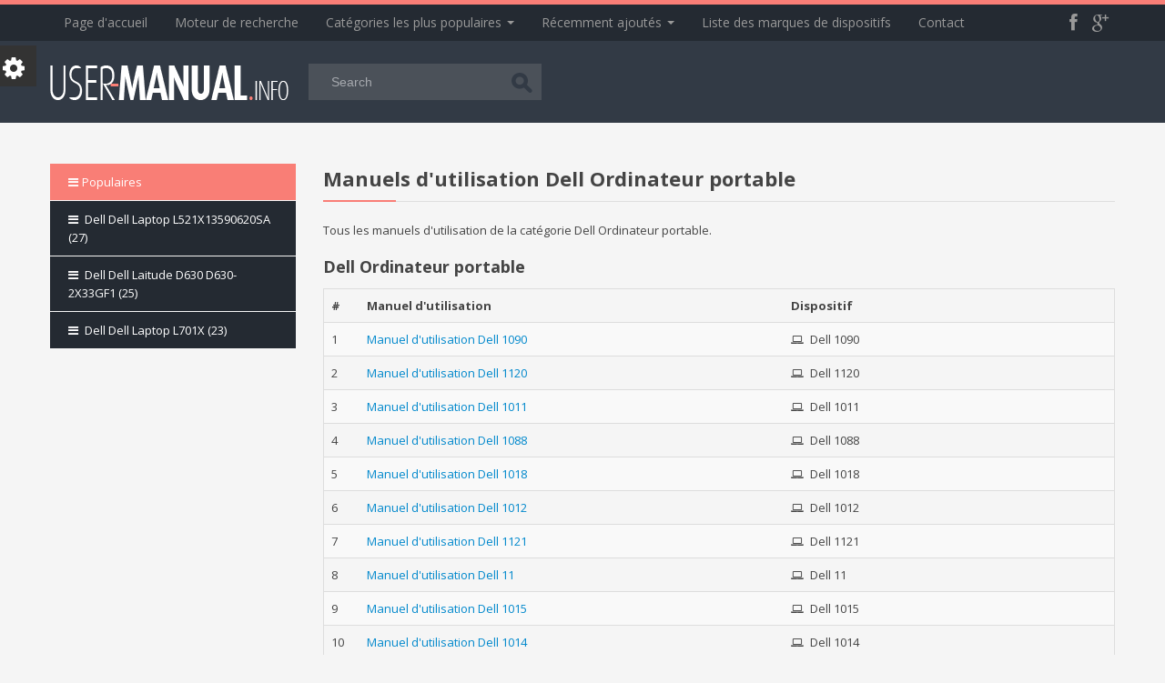

--- FILE ---
content_type: text/html; charset=utf-8
request_url: http://www.user-manual.info/fr/manuals/3473/187/dell/laptop/
body_size: 58669
content:
<!DOCTYPE html>



<html lang="fr">

<head>
    <meta charset="utf-8" />
    <meta name="ROBOTS" content="INDEX, FOLLOW">
    <title>Manuels d&#39;utilisation - Manuels d&#39;utilisation et conseils pour vos dispositifs  - User-Manual.info</title>
    <meta name="viewport" content="width=device-width, initial-scale=1.0">
    <meta name="description" content="Sur User-Manual.info, nous recueillons la base des manuels d&#39;utilisation officiels t&#233;l&#233;charg&#233;s &#224; partir de sites des fabricants d&#39;&#233;quipement. En plus de t&#233;l&#233;charger le manuel, vous pouvez poser une question sur votre dispositif, et d&#39;autres utilisateurs aideront &#224; r&#233;soudre le probl&#232;me.">

    

        <link rel="alternate" hreflang="en" href="http://www.user-manual.info/manuals/3473/187/dell/laptop/" />
    <link rel="canonical" hreflang="fr" href="http://www.user-manual.info/fr/manuals/3473/187/dell/laptop/" />
    <link rel="alternate" hreflang="de" href="http://www.user-manual.info/de/manuals/3473/187/dell/laptop/" />
    <link rel="alternate" hreflang="ja" href="http://www.user-manual.info/ja/manuals/3473/187/dell/laptop/" />
    <link rel="alternate" hreflang="es" href="http://www.user-manual.info/es/manuals/3473/187/dell/laptop/" />
    <link rel="alternate" hreflang="nl" href="http://www.user-manual.info/nl/manuals/3473/187/dell/laptop/" />


    <link href="/Content/css/docs.css" rel="stylesheet">
    <link href="/Content/css/bootstrap.css" rel="stylesheet">
    <link href="/Content/css/bootstrap-responsive.css" rel="stylesheet">
    <link href="/Content/css/overwrite.css" rel="stylesheet">
    <link href="/Content/css/camera.css" rel="stylesheet">
    <link href="/Content/css/prettyPhoto.css" rel="stylesheet">
    <link href="/Content/css/style.css" rel="stylesheet">
    <!-- styles -->
    <!-- Font -->
    <link href='http://fonts.googleapis.com/css?family=Open+Sans:400,400italic,600,700,300' rel='stylesheet' type='text/css'>
    <!-- skin color -->
    <link href="/Content/skin/default.css" rel="stylesheet">

    <!--[if lt IE 9]>
        <link rel="stylesheet" type="text/css" href="~/Content/css/fallback.css" />
    <![endif]-->
    <!-- HTML5 shim, for IE6-8 support of HTML5 elements -->
    <!--[if lt IE 9]>
      <script src="http://html5shim.googlecode.com/svn/trunk/html5.js"></script>
    <![endif]-->
    <!-- Fav and touch icons -->
    <link rel="shortcut icon" href="/Content/ico/favicon.png">
    <script async src="//pagead2.googlesyndication.com/pagead/js/adsbygoogle.js"></script>
    <script>
        (adsbygoogle = window.adsbygoogle || []).push({
            google_ad_client: "ca-pub-4834311747617364",
            enable_page_level_ads: true
        });
    </script>
</head>
<body>
    <script>
        (function (i, s, o, g, r, a, m) {
            i['GoogleAnalyticsObject'] = r; i[r] = i[r] || function () {
                (i[r].q = i[r].q || []).push(arguments)
            }, i[r].l = 1 * new Date(); a = s.createElement(o),
            m = s.getElementsByTagName(o)[0]; a.async = 1; a.src = g; m.parentNode.insertBefore(a, m)
        })(window, document, 'script', '//www.google-analytics.com/analytics.js', 'ga');

        ga('create', 'UA-64839445-1', 'auto');
        ga('send', 'pageview');

    </script>
    <div id="panel">
        <div class="panel-inner">
            <div class="options_toggle_holder">
                <span class="options_toggle"><i class="icon-cog"></i></span>
            </div>
            <div class="options_box">
                <h6>Langue</h6>
                <div class="layout">
                        <a href="http://www.user-manual.info/manuals/3473/187/dell/laptop/" class="btn btn-primary btn-block">English</a>
    <a href="http://www.user-manual.info/fr/manuals/3473/187/dell/laptop/" class="btn btn-primary btn-block">French</a>
    <a href="http://www.user-manual.info/de/manuals/3473/187/dell/laptop/" class="btn btn-primary btn-block">Deutsch</a>
    <a href="http://www.user-manual.info/ja/manuals/3473/187/dell/laptop/" class="btn btn-primary btn-block">Japanase</a>
    <a href="http://www.user-manual.info/es/manuals/3473/187/dell/laptop/" class="btn btn-primary btn-block">Espa&#241;ol</a>
    <a href="http://www.user-manual.info/nl/manuals/3473/187/dell/laptop/" class="btn btn-primary btn-block">Dutch</a>

                </div>
            </div>
        </div>
    </div>
    <!-- end of options panel -->
    <!-- header start here -->
    <header>
        <div class="navbar navbar-inverse navbar-static-top">
            <div class="navbar-inner">
                <div class="container">
                    <a class="btn btn-navbar" data-toggle="collapse" data-target=".nav-collapse">
                        <span class="icon-bar"></span>
                        <span class="icon-bar"></span>
                        <span class="icon-bar"></span>
                    </a>

                    <!-- Start nav-collapse -->
                    <div class="nav-collapse collapse">
                        <ul class="nav">
                            <li >
                                <a href="/fr/">Page d&#39;accueil</a>
                            </li>
                            <li ><a href="/fr/search/">Moteur de recherche</a></li>
                            <li class="open-menu dropdown"><a href="#browse-menu-popular" class="dropdown-toggle" data-toggle="dropdown">Cat&#233;gories les plus populaires <b class="caret"></b></a></li>
                            <li class="open-menu dropdown"><a href="#browse-menu-lastadded" class="dropdown-toggle" data-toggle="dropdown">R&#233;cemment ajout&#233;s <b class="caret"></b></a></li>
                            <li ><a href="/fr/manufacturer/list/">Liste des marques de dispositifs</a></li>
                            <li ><a href="/fr/contact/contactwithus/">Contact</a></li>
                        </ul>
                    </div>
                    <!-- End nav-collapse -->

                    <ul class="social-top">
                        <li><a href="https://www.facebook.com/usremanual" target="_blank" rel="nofollow"><i class="icon-facebook"></i></a></li>
                        <li><a href="https://plus.google.com/+UsermanualInfoDatabase" target="_blank" rel="nofollow"><i class="icon-google-plus"></i></a></li>
                        
                    </ul>
                </div>
            </div>
        </div>
        <section id="browse-menu-popular" class="browse-menu">
            <div class="container">
                <div class="row">
    <div class="span12">
        <ul>
                <li>
                    <span class="head-menu">Apple</span>
                    <ul>
                            <li><a href="/fr/manuals/881/243/apple/personal-computer/">Ordinateur personnel</a></li>
                            <li><a href="/fr/manuals/881/217/apple/mp3-player/">Lecteur MP3</a></li>
                            <li><a href="/fr/manuals/881/187/apple/laptop/">Ordinateur portable</a></li>
                            <li><a href="/fr/manuals/881/333/apple/tablet/">Tablette</a></li>
                            <li><a href="/fr/manuals/881/89/apple/computer-accessories/">Accessoires d&#39;ordinateur</a></li>

                    </ul>
                </li>
                <li>
                    <span class="head-menu">Dell</span>
                    <ul>
                            <li><a href="/fr/manuals/3473/187/dell/laptop/">Ordinateur portable</a></li>
                            <li><a href="/fr/manuals/3473/243/dell/personal-computer/">Ordinateur personnel</a></li>
                            <li><a href="/fr/manuals/3473/97/dell/computer-monitor/">Ecran</a></li>
                            <li><a href="/fr/manuals/3473/26215/dell/cat/">Non class&#233;</a></li>
                            <li><a href="/fr/manuals/3473/307/dell/server/">Serveur</a></li>

                    </ul>
                </li>
                <li>
                    <span class="head-menu">Philips</span>
                    <ul>
                            <li><a href="/fr/manuals/9171/147/philips/flat-panel-television/">T&#233;l&#233;viseur &#224; &#233;cran plat</a></li>
                            <li><a href="/fr/manuals/9171/111/philips/crt-television/">T&#233;l&#233;viseur CRT</a></li>
                            <li><a href="/fr/manuals/9171/347/philips/tv-cables/">C&#226;bles de TV</a></li>
                            <li><a href="/fr/manuals/9171/217/philips/mp3-player/">Lecteur MP3</a></li>
                            <li><a href="/fr/manuals/9171/127/philips/dvd-player/">Lecteur DVD</a></li>

                    </ul>
                </li>
                <li>
                    <span class="head-menu">Samsung</span>
                    <ul>
                            <li><a href="/fr/manuals/10357/147/samsung/flat-panel-television/">T&#233;l&#233;viseur &#224; &#233;cran plat</a></li>
                            <li><a href="/fr/manuals/10357/97/samsung/computer-monitor/">Ecran</a></li>
                            <li><a href="/fr/manuals/10357/77/samsung/cell-phone/">T&#233;l&#233;phone portable</a></li>
                            <li><a href="/fr/manuals/10357/3/samsung/air-conditioner/">Climatiseur</a></li>
                            <li><a href="/fr/manuals/10357/47/samsung/camcorder/">Cam&#233;ra</a></li>

                    </ul>
                </li>
                <li>
                    <span class="head-menu">Sony</span>
                    <ul>
                            <li><a href="/fr/manuals/11001/47/sony/camcorder/">Cam&#233;ra</a></li>
                            <li><a href="/fr/manuals/11001/147/sony/flat-panel-television/">T&#233;l&#233;viseur &#224; &#233;cran plat</a></li>
                            <li><a href="/fr/manuals/11001/115/sony/digital-camera/">Appareil photo digital</a></li>
                            <li><a href="/fr/manuals/11001/325/sony/stereo-system/">Chaine st&#233;r&#233;o</a></li>
                            <li><a href="/fr/manuals/11001/75/sony/cd-player/">Lecteur CD</a></li>

                    </ul>
                </li>
        </ul>
    </div>
</div>
            </div>
        </section>
        <section id="browse-menu-lastadded" class="browse-menu">
            <div class="container">
                <div class="row">
    <div class="span12">
        <ul>
                <li>
                    
                    <ul>
                            <li><a href="/fr/1568903/routers/billion/bipac-7800vdpx/">Billion BiPAC 7800VDPX</a></li>
                            <li><a href="/fr/1568905/lego/lego/40332/">Lego 40332</a></li>
                            <li><a href="/fr/1568907/cat/mecafer/lighty-professionnelle/">Mecafer Lighty professionnelle</a></li>
                            <li><a href="/fr/1568909/cat/hp/omen-x-desktop-pc-900-219ur/">HP OMEN X Desktop PC - 900-219ur</a></li>
                            <li><a href="/fr/1568911/patch-panels/cables-direct/ut-8824/">Cables Direct UT-8824</a></li>

                    </ul>
                </li>
                <li>
                    
                    <ul>
                            <li><a href="/fr/1568913/lcd-tvs/lg/m2794d-pz/">LG M2794D-PZ</a></li>
                            <li><a href="/fr/1568915/washer-dryers/aeg-electrolux/l66850lspo/">Aeg-Electrolux L66850LSPO</a></li>
                            <li><a href="/fr/1568917/cat/maman/by-03/">Maman BY-03</a></li>
                            <li><a href="/fr/1568919/cat/adc/advantage-2200/">ADC Advantage 2200</a></li>
                            <li><a href="/fr/1568921/cat/miller/nb010001d/">Miller NB010001D</a></li>

                    </ul>
                </li>
                <li>
                    
                    <ul>
                            <li><a href="/fr/1568923/cat/visuo/xs809hw/">VISUO XS809HW</a></li>
                            <li><a href="/fr/1568925/cat/t-s-brass-bronze-works/b-0662/">T &amp; S Brass &amp; Bronze Works B-0662</a></li>
                            <li><a href="/fr/1568927/cat/lg/-las750m-hs7/">LG  LAS750M - HS7</a></li>
                            <li><a href="/fr/1568929/cat/henry/wet-dry-cylinder-vacuum-cleaner-hwd-370/">Henry Wet &amp; Dry Cylinder Vacuum Cleaner HWD 370</a></li>
                            <li><a href="/fr/1568931/washing-machines/lg/wd-1433rd/">LG WD-1433RD</a></li>

                    </ul>
                </li>
                <li>
                    
                    <ul>
                            <li><a href="/fr/1568933/cat/danfoss/ecl-comfort-210-296-310%2c-a232/">Danfoss ECL Comfort 210/296/310, A232</a></li>
                            <li><a href="/fr/1568935/cat/idylis/if50cm23nw/">Idylis IF50CM23NW</a></li>
                            <li><a href="/fr/1568937/washing-machines/fors/ml1320/">FORS ML1320</a></li>
                            <li><a href="/fr/1568939/telephones/sayson/-altitouch-390/">Sayson  AltiTouch 390</a></li>
                            <li><a href="/fr/1568941/cat/wacker-neuson/ltv6k/">Wacker Neuson LTV6K</a></li>

                    </ul>
                </li>
        </ul>
    </div>
</div>
            </div>
        </section>
        <section id="header-contain">
            <div class="container">
                <div class="row">
                    <div class="span12">
                        <a class="brand" href="/fr/"><img src="/Content/img/logo.png" alt="" /></a>

<form action="/fr/search/" method="post">                            <fieldset class="search-form">
                                <input class="search" name="searchExpression" id="searchExpression" type="text" placeholder="Search" />
                                <button class="search-button" type="submit"></button>
                            </fieldset>
</form>                        
                    </div>
                </div>
            </div>
        </section>
    </header>
    <!-- header end here -->
    
	<!-- Start modal -->
<div id="myModal" class="modal hide fade" tabindex="-1" role="dialog" aria-labelledby="myModalLabel" aria-hidden="true">
    <div class="modal-header">
        <button type="button" class="close" data-dismiss="modal" aria-hidden="true">x</button>
        <h4 id="myModalLabel">Login member</h4>
    </div>
    <form class="form-horizontal marginbot-clear">
        <div class="modal-body">
            <div class="control-group margintop30">
                <label class="control-label" for="inputEmail">Username</label>
                <div class="controls">
                    <input type="text" id="inputEmail" placeholder="Username">
                </div>
            </div>
            <div class="control-group">
                <label class="control-label" for="inputPassword">Password</label>
                <div class="controls">
                    <input type="password" id="inputPassword" placeholder="Password">
                </div>
            </div>
            <div class="control-group">
                <div class="controls">
                    <label class="checkbox">
                        <input type="checkbox"> Remember me
                    </label>
                </div>
            </div>
        </div>
        <div class="modal-footer">
            <button class="btn" data-dismiss="modal" aria-hidden="true">Close</button>
            <button class="btn btn-primary">Login now</button>
        </div>
    </form>
</div>
<!-- End modal -->	
    <!-- content section start here -->
    

<!-- Start page header -->
<section id="page-header"></section>
<!-- End page header  -->
<!-- Start contain -->
<section id="contain">
    <div class="container">
        <div class="row">
            <div class="span3">
                <div class="navaside">
                    <ul class="nav">
                        <li class="active"><a href=""><i class="icon-reorder"></i>Populaires</a></li>
                            <li>
                                <a href="/fr/376861/laptop/dell/dell-laptop-l521x13590620sa/"><i class="icon-reorder"></i>
                                    Dell Dell Laptop L521X13590620SA (27)
                                </a>
                            </li>
                            <li>
                                <a href="/fr/376683/laptop/dell/dell-laitude-d630-d630-2x33gf1/"><i class="icon-reorder"></i>
                                    Dell Dell Laitude D630 D630-2X33GF1 (25)
                                </a>
                            </li>
                            <li>
                                <a href="/fr/376859/laptop/dell/dell-laptop-l701x/"><i class="icon-reorder"></i>
                                    Dell Dell Laptop L701X (23)
                                </a>
                            </li>
                        
                    </ul>
                </div>
            </div>
            <div class="span9">

                <!-- Start buttons -->
                <h4 class="heading">Manuels d&#39;utilisation Dell Ordinateur portable <span></span></h4>
                <p>
                    Tous les manuels d&#39;utilisation de la cat&#233;gorie Dell Ordinateur portable.
                </p>
                <h5>Dell Ordinateur portable</h5>
                <table class="table table-bordered table-striped">
                    <thead>
                        <tr>
                            <th>
                                #
                            </th>
                            <th>
                                Manuel d&#39;utilisation
                            </th>
                            <th>
                                Dispositif
                            </th>
                        </tr>
                    </thead>
                    <tbody>


                            <tr>
                                <td>
                                    1
                                </td>
                                <td>
                                    <a href="/fr/376455/laptop/dell/1090/" style="color: #0088cc;">
                                        Manuel d&#39;utilisation Dell 1090
                                    </a>

                                </td>
                                <td>
                                    <i class="icon-laptop"></i>
                                    <a href="/fr/device/181255/laptop/dell/1090/" style="color: #444444">
                                        Dell 1090
                                    </a>

                                </td>
                            </tr>
                            <tr>
                                <td>
                                    2
                                </td>
                                <td>
                                    <a href="/fr/376457/laptop/dell/1120/" style="color: #0088cc;">
                                        Manuel d&#39;utilisation Dell 1120
                                    </a>

                                </td>
                                <td>
                                    <i class="icon-laptop"></i>
                                    <a href="/fr/device/181257/laptop/dell/1120/" style="color: #444444">
                                        Dell 1120
                                    </a>

                                </td>
                            </tr>
                            <tr>
                                <td>
                                    3
                                </td>
                                <td>
                                    <a href="/fr/376459/laptop/dell/1011/" style="color: #0088cc;">
                                        Manuel d&#39;utilisation Dell 1011
                                    </a>

                                </td>
                                <td>
                                    <i class="icon-laptop"></i>
                                    <a href="/fr/device/181259/laptop/dell/1011/" style="color: #444444">
                                        Dell 1011
                                    </a>

                                </td>
                            </tr>
                            <tr>
                                <td>
                                    4
                                </td>
                                <td>
                                    <a href="/fr/376461/laptop/dell/1088/" style="color: #0088cc;">
                                        Manuel d&#39;utilisation Dell 1088
                                    </a>

                                </td>
                                <td>
                                    <i class="icon-laptop"></i>
                                    <a href="/fr/device/181261/laptop/dell/1088/" style="color: #444444">
                                        Dell 1088
                                    </a>

                                </td>
                            </tr>
                            <tr>
                                <td>
                                    5
                                </td>
                                <td>
                                    <a href="/fr/376463/laptop/dell/1018/" style="color: #0088cc;">
                                        Manuel d&#39;utilisation Dell 1018
                                    </a>

                                </td>
                                <td>
                                    <i class="icon-laptop"></i>
                                    <a href="/fr/device/181263/laptop/dell/1018/" style="color: #444444">
                                        Dell 1018
                                    </a>

                                </td>
                            </tr>
                            <tr>
                                <td>
                                    6
                                </td>
                                <td>
                                    <a href="/fr/376465/laptop/dell/1012/" style="color: #0088cc;">
                                        Manuel d&#39;utilisation Dell 1012
                                    </a>

                                </td>
                                <td>
                                    <i class="icon-laptop"></i>
                                    <a href="/fr/device/181265/laptop/dell/1012/" style="color: #444444">
                                        Dell 1012
                                    </a>

                                </td>
                            </tr>
                            <tr>
                                <td>
                                    7
                                </td>
                                <td>
                                    <a href="/fr/376467/laptop/dell/1121/" style="color: #0088cc;">
                                        Manuel d&#39;utilisation Dell 1121
                                    </a>

                                </td>
                                <td>
                                    <i class="icon-laptop"></i>
                                    <a href="/fr/device/181267/laptop/dell/1121/" style="color: #444444">
                                        Dell 1121
                                    </a>

                                </td>
                            </tr>
                            <tr>
                                <td>
                                    8
                                </td>
                                <td>
                                    <a href="/fr/376469/laptop/dell/11/" style="color: #0088cc;">
                                        Manuel d&#39;utilisation Dell 11
                                    </a>

                                </td>
                                <td>
                                    <i class="icon-laptop"></i>
                                    <a href="/fr/device/181269/laptop/dell/11/" style="color: #444444">
                                        Dell 11
                                    </a>

                                </td>
                            </tr>
                            <tr>
                                <td>
                                    9
                                </td>
                                <td>
                                    <a href="/fr/376471/laptop/dell/1015/" style="color: #0088cc;">
                                        Manuel d&#39;utilisation Dell 1015
                                    </a>

                                </td>
                                <td>
                                    <i class="icon-laptop"></i>
                                    <a href="/fr/device/181271/laptop/dell/1015/" style="color: #444444">
                                        Dell 1015
                                    </a>

                                </td>
                            </tr>
                            <tr>
                                <td>
                                    10
                                </td>
                                <td>
                                    <a href="/fr/376473/laptop/dell/1014/" style="color: #0088cc;">
                                        Manuel d&#39;utilisation Dell 1014
                                    </a>

                                </td>
                                <td>
                                    <i class="icon-laptop"></i>
                                    <a href="/fr/device/181273/laptop/dell/1014/" style="color: #444444">
                                        Dell 1014
                                    </a>

                                </td>
                            </tr>
                            <tr>
                                <td>
                                    11
                                </td>
                                <td>
                                    <a href="/fr/376475/laptop/dell/120l/" style="color: #0088cc;">
                                        Manuel d&#39;utilisation Dell 120L
                                    </a>

                                </td>
                                <td>
                                    <i class="icon-laptop"></i>
                                    <a href="/fr/device/181275/laptop/dell/120l/" style="color: #444444">
                                        Dell 120L
                                    </a>

                                </td>
                            </tr>
                            <tr>
                                <td>
                                    12
                                </td>
                                <td>
                                    <a href="/fr/376477/laptop/dell/1150/" style="color: #0088cc;">
                                        Manuel d&#39;utilisation Dell 1150
                                    </a>

                                </td>
                                <td>
                                    <i class="icon-laptop"></i>
                                    <a href="/fr/device/181277/laptop/dell/1150/" style="color: #444444">
                                        Dell 1150
                                    </a>

                                </td>
                            </tr>
                            <tr>
                                <td>
                                    13
                                </td>
                                <td>
                                    <a href="/fr/376479/laptop/dell/1220/" style="color: #0088cc;">
                                        Manuel d&#39;utilisation Dell 1220
                                    </a>

                                </td>
                                <td>
                                    <i class="icon-laptop"></i>
                                    <a href="/fr/device/181279/laptop/dell/1220/" style="color: #444444">
                                        Dell 1220
                                    </a>

                                </td>
                            </tr>
                            <tr>
                                <td>
                                    14
                                </td>
                                <td>
                                    <a href="/fr/376481/laptop/dell/131l/" style="color: #0088cc;">
                                        Manuel d&#39;utilisation Dell 131L
                                    </a>

                                </td>
                                <td>
                                    <i class="icon-laptop"></i>
                                    <a href="/fr/device/181281/laptop/dell/131l/" style="color: #444444">
                                        Dell 131L
                                    </a>

                                </td>
                            </tr>
                            <tr>
                                <td>
                                    15
                                </td>
                                <td>
                                    <a href="/fr/376483/laptop/dell/1427/" style="color: #0088cc;">
                                        Manuel d&#39;utilisation Dell 1427
                                    </a>

                                </td>
                                <td>
                                    <i class="icon-laptop"></i>
                                    <a href="/fr/device/181283/laptop/dell/1427/" style="color: #444444">
                                        Dell 1427
                                    </a>

                                </td>
                            </tr>
                            <tr>
                                <td>
                                    16
                                </td>
                                <td>
                                    <a href="/fr/376485/laptop/dell/1458/" style="color: #0088cc;">
                                        Manuel d&#39;utilisation Dell 1458
                                    </a>

                                </td>
                                <td>
                                    <i class="icon-laptop"></i>
                                    <a href="/fr/device/181285/laptop/dell/1458/" style="color: #444444">
                                        Dell 1458
                                    </a>

                                </td>
                            </tr>
                            <tr>
                                <td>
                                    17
                                </td>
                                <td>
                                    <a href="/fr/376487/laptop/dell/1457/" style="color: #0088cc;">
                                        Manuel d&#39;utilisation Dell 1457
                                    </a>

                                </td>
                                <td>
                                    <i class="icon-laptop"></i>
                                    <a href="/fr/device/181287/laptop/dell/1457/" style="color: #444444">
                                        Dell 1457
                                    </a>

                                </td>
                            </tr>
                            <tr>
                                <td>
                                    18
                                </td>
                                <td>
                                    <a href="/fr/376489/laptop/dell/1464/" style="color: #0088cc;">
                                        Manuel d&#39;utilisation Dell 1464
                                    </a>

                                </td>
                                <td>
                                    <i class="icon-laptop"></i>
                                    <a href="/fr/device/181289/laptop/dell/1464/" style="color: #444444">
                                        Dell 1464
                                    </a>

                                </td>
                            </tr>
                            <tr>
                                <td>
                                    19
                                </td>
                                <td>
                                    <a href="/fr/376491/laptop/dell/1400/" style="color: #0088cc;">
                                        Manuel d&#39;utilisation Dell 1400
                                    </a>

                                </td>
                                <td>
                                    <i class="icon-laptop"></i>
                                    <a href="/fr/device/181291/laptop/dell/1400/" style="color: #444444">
                                        Dell 1400
                                    </a>

                                </td>
                            </tr>
                            <tr>
                                <td>
                                    20
                                </td>
                                <td>
                                    <a href="/fr/376493/laptop/dell/1520/" style="color: #0088cc;">
                                        Manuel d&#39;utilisation Dell 1520
                                    </a>

                                </td>
                                <td>
                                    <i class="icon-laptop"></i>
                                    <a href="/fr/device/181293/laptop/dell/1520/" style="color: #444444">
                                        Dell 1520
                                    </a>

                                </td>
                            </tr>
                            <tr>
                                <td>
                                    21
                                </td>
                                <td>
                                    <a href="/fr/376495/laptop/dell/1501/" style="color: #0088cc;">
                                        Manuel d&#39;utilisation Dell 1501
                                    </a>

                                </td>
                                <td>
                                    <i class="icon-laptop"></i>
                                    <a href="/fr/device/181295/laptop/dell/1501/" style="color: #444444">
                                        Dell 1501
                                    </a>

                                </td>
                            </tr>
                            <tr>
                                <td>
                                    22
                                </td>
                                <td>
                                    <a href="/fr/376497/laptop/dell/1440/" style="color: #0088cc;">
                                        Manuel d&#39;utilisation Dell 1440
                                    </a>

                                </td>
                                <td>
                                    <i class="icon-laptop"></i>
                                    <a href="/fr/device/181297/laptop/dell/1440/" style="color: #444444">
                                        Dell 1440
                                    </a>

                                </td>
                            </tr>
                            <tr>
                                <td>
                                    23
                                </td>
                                <td>
                                    <a href="/fr/376499/laptop/dell/1526/" style="color: #0088cc;">
                                        Manuel d&#39;utilisation Dell 1526
                                    </a>

                                </td>
                                <td>
                                    <i class="icon-laptop"></i>
                                    <a href="/fr/device/181299/laptop/dell/1526/" style="color: #444444">
                                        Dell 1526
                                    </a>

                                </td>
                            </tr>
                            <tr>
                                <td>
                                    24
                                </td>
                                <td>
                                    <a href="/fr/376501/laptop/dell/15/" style="color: #0088cc;">
                                        Manuel d&#39;utilisation Dell 15
                                    </a>

                                </td>
                                <td>
                                    <i class="icon-laptop"></i>
                                    <a href="/fr/device/181301/laptop/dell/15/" style="color: #444444">
                                        Dell 15
                                    </a>

                                </td>
                            </tr>
                            <tr>
                                <td>
                                    25
                                </td>
                                <td>
                                    <a href="/fr/376503/laptop/dell/1525/" style="color: #0088cc;">
                                        Manuel d&#39;utilisation Dell 1525
                                    </a>

                                </td>
                                <td>
                                    <i class="icon-laptop"></i>
                                    <a href="/fr/device/181303/laptop/dell/1525/" style="color: #444444">
                                        Dell 1525
                                    </a>

                                </td>
                            </tr>
                            <tr>
                                <td>
                                    26
                                </td>
                                <td>
                                    <a href="/fr/376505/laptop/dell/1535/" style="color: #0088cc;">
                                        Manuel d&#39;utilisation Dell 1535
                                    </a>

                                </td>
                                <td>
                                    <i class="icon-laptop"></i>
                                    <a href="/fr/device/181305/laptop/dell/1535/" style="color: #444444">
                                        Dell 1535
                                    </a>

                                </td>
                            </tr>
                            <tr>
                                <td>
                                    27
                                </td>
                                <td>
                                    <a href="/fr/376507/laptop/dell/1420/" style="color: #0088cc;">
                                        Manuel d&#39;utilisation Dell 1420
                                    </a>

                                </td>
                                <td>
                                    <i class="icon-laptop"></i>
                                    <a href="/fr/device/181307/laptop/dell/1420/" style="color: #444444">
                                        Dell 1420
                                    </a>

                                </td>
                            </tr>
                            <tr>
                                <td>
                                    28
                                </td>
                                <td>
                                    <a href="/fr/376509/laptop/dell/1536/" style="color: #0088cc;">
                                        Manuel d&#39;utilisation Dell 1536
                                    </a>

                                </td>
                                <td>
                                    <i class="icon-laptop"></i>
                                    <a href="/fr/device/181309/laptop/dell/1536/" style="color: #444444">
                                        Dell 1536
                                    </a>

                                </td>
                            </tr>
                            <tr>
                                <td>
                                    29
                                </td>
                                <td>
                                    <a href="/fr/376511/laptop/dell/1540/" style="color: #0088cc;">
                                        Manuel d&#39;utilisation Dell 1540
                                    </a>

                                </td>
                                <td>
                                    <i class="icon-laptop"></i>
                                    <a href="/fr/device/181311/laptop/dell/1540/" style="color: #444444">
                                        Dell 1540
                                    </a>

                                </td>
                            </tr>
                            <tr>
                                <td>
                                    30
                                </td>
                                <td>
                                    <a href="/fr/376513/laptop/dell/1550/" style="color: #0088cc;">
                                        Manuel d&#39;utilisation Dell 1550
                                    </a>

                                </td>
                                <td>
                                    <i class="icon-laptop"></i>
                                    <a href="/fr/device/181313/laptop/dell/1550/" style="color: #444444">
                                        Dell 1550
                                    </a>

                                </td>
                            </tr>
                            <tr>
                                <td>
                                    31
                                </td>
                                <td>
                                    <a href="/fr/376515/laptop/dell/1555/" style="color: #0088cc;">
                                        Manuel d&#39;utilisation Dell 1555
                                    </a>

                                </td>
                                <td>
                                    <i class="icon-laptop"></i>
                                    <a href="/fr/device/181315/laptop/dell/1555/" style="color: #444444">
                                        Dell 1555
                                    </a>

                                </td>
                            </tr>
                            <tr>
                                <td>
                                    32
                                </td>
                                <td>
                                    <a href="/fr/376517/laptop/dell/15z/" style="color: #0088cc;">
                                        Manuel d&#39;utilisation Dell 15Z
                                    </a>

                                </td>
                                <td>
                                    <i class="icon-laptop"></i>
                                    <a href="/fr/device/181317/laptop/dell/15z/" style="color: #444444">
                                        Dell 15Z
                                    </a>

                                </td>
                            </tr>
                            <tr>
                                <td>
                                    33
                                </td>
                                <td>
                                    <a href="/fr/376519/laptop/dell/1564/" style="color: #0088cc;">
                                        Manuel d&#39;utilisation Dell 1564
                                    </a>

                                </td>
                                <td>
                                    <i class="icon-laptop"></i>
                                    <a href="/fr/device/181319/laptop/dell/1564/" style="color: #444444">
                                        Dell 1564
                                    </a>

                                </td>
                            </tr>
                            <tr>
                                <td>
                                    34
                                </td>
                                <td>
                                    <a href="/fr/376521/laptop/dell/1720/" style="color: #0088cc;">
                                        Manuel d&#39;utilisation Dell 1720
                                    </a>

                                </td>
                                <td>
                                    <i class="icon-laptop"></i>
                                    <a href="/fr/device/181321/laptop/dell/1720/" style="color: #444444">
                                        Dell 1720
                                    </a>

                                </td>
                            </tr>
                            <tr>
                                <td>
                                    35
                                </td>
                                <td>
                                    <a href="/fr/376523/laptop/dell/1721/" style="color: #0088cc;">
                                        Manuel d&#39;utilisation Dell 1721
                                    </a>

                                </td>
                                <td>
                                    <i class="icon-laptop"></i>
                                    <a href="/fr/device/181323/laptop/dell/1721/" style="color: #444444">
                                        Dell 1721
                                    </a>

                                </td>
                            </tr>
                            <tr>
                                <td>
                                    36
                                </td>
                                <td>
                                    <a href="/fr/376525/laptop/dell/1745/" style="color: #0088cc;">
                                        Manuel d&#39;utilisation Dell 1745
                                    </a>

                                </td>
                                <td>
                                    <i class="icon-laptop"></i>
                                    <a href="/fr/device/181325/laptop/dell/1745/" style="color: #444444">
                                        Dell 1745
                                    </a>

                                </td>
                            </tr>
                            <tr>
                                <td>
                                    37
                                </td>
                                <td>
                                    <a href="/fr/376527/laptop/dell/2100/" style="color: #0088cc;">
                                        Manuel d&#39;utilisation Dell 2100
                                    </a>

                                </td>
                                <td>
                                    <i class="icon-laptop"></i>
                                    <a href="/fr/device/181327/laptop/dell/2100/" style="color: #444444">
                                        Dell 2100
                                    </a>

                                </td>
                            </tr>
                            <tr>
                                <td>
                                    38
                                </td>
                                <td>
                                    <a href="/fr/376529/laptop/dell/2100-180/" style="color: #0088cc;">
                                        Manuel d&#39;utilisation Dell 2100/180
                                    </a>

                                </td>
                                <td>
                                    <i class="icon-laptop"></i>
                                    <a href="/fr/device/181329/laptop/dell/2100-180/" style="color: #444444">
                                        Dell 2100/180
                                    </a>

                                </td>
                            </tr>
                            <tr>
                                <td>
                                    39
                                </td>
                                <td>
                                    <a href="/fr/376531/laptop/dell/2110/" style="color: #0088cc;">
                                        Manuel d&#39;utilisation Dell 2110
                                    </a>

                                </td>
                                <td>
                                    <i class="icon-laptop"></i>
                                    <a href="/fr/device/181331/laptop/dell/2110/" style="color: #444444">
                                        Dell 2110
                                    </a>

                                </td>
                            </tr>
                            <tr>
                                <td>
                                    40
                                </td>
                                <td>
                                    <a href="/fr/376533/laptop/dell/1747/" style="color: #0088cc;">
                                        Manuel d&#39;utilisation Dell 1747
                                    </a>

                                </td>
                                <td>
                                    <i class="icon-laptop"></i>
                                    <a href="/fr/device/181333/laptop/dell/1747/" style="color: #444444">
                                        Dell 1747
                                    </a>

                                </td>
                            </tr>
                            <tr>
                                <td>
                                    41
                                </td>
                                <td>
                                    <a href="/fr/376535/laptop/dell/220s/" style="color: #0088cc;">
                                        Manuel d&#39;utilisation Dell 220S
                                    </a>

                                </td>
                                <td>
                                    <i class="icon-laptop"></i>
                                    <a href="/fr/device/181335/laptop/dell/220s/" style="color: #444444">
                                        Dell 220S
                                    </a>

                                </td>
                            </tr>
                            <tr>
                                <td>
                                    42
                                </td>
                                <td>
                                    <a href="/fr/376537/laptop/dell/220/" style="color: #0088cc;">
                                        Manuel d&#39;utilisation Dell 220
                                    </a>

                                </td>
                                <td>
                                    <i class="icon-laptop"></i>
                                    <a href="/fr/device/181337/laptop/dell/220/" style="color: #444444">
                                        Dell 220
                                    </a>

                                </td>
                            </tr>
                            <tr>
                                <td>
                                    43
                                </td>
                                <td>
                                    <a href="/fr/376539/laptop/dell/2650/" style="color: #0088cc;">
                                        Manuel d&#39;utilisation Dell 2650
                                    </a>

                                </td>
                                <td>
                                    <i class="icon-laptop"></i>
                                    <a href="/fr/device/181339/laptop/dell/2650/" style="color: #444444">
                                        Dell 2650
                                    </a>

                                </td>
                            </tr>
                            <tr>
                                <td>
                                    44
                                </td>
                                <td>
                                    <a href="/fr/376541/laptop/dell/2850/" style="color: #0088cc;">
                                        Manuel d&#39;utilisation Dell 2850
                                    </a>

                                </td>
                                <td>
                                    <i class="icon-laptop"></i>
                                    <a href="/fr/device/181341/laptop/dell/2850/" style="color: #444444">
                                        Dell 2850
                                    </a>

                                </td>
                            </tr>
                            <tr>
                                <td>
                                    45
                                </td>
                                <td>
                                    <a href="/fr/376543/laptop/dell/3400/" style="color: #0088cc;">
                                        Manuel d&#39;utilisation Dell 3400
                                    </a>

                                </td>
                                <td>
                                    <i class="icon-laptop"></i>
                                    <a href="/fr/device/181343/laptop/dell/3400/" style="color: #444444">
                                        Dell 3400
                                    </a>

                                </td>
                            </tr>
                            <tr>
                                <td>
                                    46
                                </td>
                                <td>
                                    <a href="/fr/376545/laptop/dell/3300/" style="color: #0088cc;">
                                        Manuel d&#39;utilisation Dell 3300
                                    </a>

                                </td>
                                <td>
                                    <i class="icon-laptop"></i>
                                    <a href="/fr/device/181345/laptop/dell/3300/" style="color: #444444">
                                        Dell 3300
                                    </a>

                                </td>
                            </tr>
                            <tr>
                                <td>
                                    47
                                </td>
                                <td>
                                    <a href="/fr/376547/laptop/dell/3000/" style="color: #0088cc;">
                                        Manuel d&#39;utilisation Dell 3000
                                    </a>

                                </td>
                                <td>
                                    <i class="icon-laptop"></i>
                                    <a href="/fr/device/181347/laptop/dell/3000/" style="color: #444444">
                                        Dell 3000
                                    </a>

                                </td>
                            </tr>
                            <tr>
                                <td>
                                    48
                                </td>
                                <td>
                                    <a href="/fr/376549/laptop/dell/3350/" style="color: #0088cc;">
                                        Manuel d&#39;utilisation Dell 3350
                                    </a>

                                </td>
                                <td>
                                    <i class="icon-laptop"></i>
                                    <a href="/fr/device/181349/laptop/dell/3350/" style="color: #444444">
                                        Dell 3350
                                    </a>

                                </td>
                            </tr>
                            <tr>
                                <td>
                                    49
                                </td>
                                <td>
                                    <a href="/fr/376551/laptop/dell/3450/" style="color: #0088cc;">
                                        Manuel d&#39;utilisation Dell 3450
                                    </a>

                                </td>
                                <td>
                                    <i class="icon-laptop"></i>
                                    <a href="/fr/device/181351/laptop/dell/3450/" style="color: #444444">
                                        Dell 3450
                                    </a>

                                </td>
                            </tr>
                            <tr>
                                <td>
                                    50
                                </td>
                                <td>
                                    <a href="/fr/376553/laptop/dell/300m/" style="color: #0088cc;">
                                        Manuel d&#39;utilisation Dell 300m
                                    </a>

                                </td>
                                <td>
                                    <i class="icon-laptop"></i>
                                    <a href="/fr/device/181353/laptop/dell/300m/" style="color: #444444">
                                        Dell 300m
                                    </a>

                                </td>
                            </tr>
                            <tr>
                                <td>
                                    51
                                </td>
                                <td>
                                    <a href="/fr/376555/laptop/dell/3500/" style="color: #0088cc;">
                                        Manuel d&#39;utilisation Dell 3500
                                    </a>

                                </td>
                                <td>
                                    <i class="icon-laptop"></i>
                                    <a href="/fr/device/181355/laptop/dell/3500/" style="color: #444444">
                                        Dell 3500
                                    </a>

                                </td>
                            </tr>
                            <tr>
                                <td>
                                    52
                                </td>
                                <td>
                                    <a href="/fr/376557/laptop/dell/3460/" style="color: #0088cc;">
                                        Manuel d&#39;utilisation Dell 3460
                                    </a>

                                </td>
                                <td>
                                    <i class="icon-laptop"></i>
                                    <a href="/fr/device/181357/laptop/dell/3460/" style="color: #444444">
                                        Dell 3460
                                    </a>

                                </td>
                            </tr>
                            <tr>
                                <td>
                                    53
                                </td>
                                <td>
                                    <a href="/fr/376559/laptop/dell/3550/" style="color: #0088cc;">
                                        Manuel d&#39;utilisation Dell 3550
                                    </a>

                                </td>
                                <td>
                                    <i class="icon-laptop"></i>
                                    <a href="/fr/device/181359/laptop/dell/3550/" style="color: #444444">
                                        Dell 3550
                                    </a>

                                </td>
                            </tr>
                            <tr>
                                <td>
                                    54
                                </td>
                                <td>
                                    <a href="/fr/376561/laptop/dell/3521/" style="color: #0088cc;">
                                        Manuel d&#39;utilisation Dell 3521
                                    </a>

                                </td>
                                <td>
                                    <i class="icon-laptop"></i>
                                    <a href="/fr/device/181361/laptop/dell/3521/" style="color: #444444">
                                        Dell 3521
                                    </a>

                                </td>
                            </tr>
                            <tr>
                                <td>
                                    55
                                </td>
                                <td>
                                    <a href="/fr/376563/laptop/dell/3560/" style="color: #0088cc;">
                                        Manuel d&#39;utilisation Dell 3560
                                    </a>

                                </td>
                                <td>
                                    <i class="icon-laptop"></i>
                                    <a href="/fr/device/181363/laptop/dell/3560/" style="color: #444444">
                                        Dell 3560
                                    </a>

                                </td>
                            </tr>
                            <tr>
                                <td>
                                    56
                                </td>
                                <td>
                                    <a href="/fr/376565/laptop/dell/3555/" style="color: #0088cc;">
                                        Manuel d&#39;utilisation Dell 3555
                                    </a>

                                </td>
                                <td>
                                    <i class="icon-laptop"></i>
                                    <a href="/fr/device/181365/laptop/dell/3555/" style="color: #444444">
                                        Dell 3555
                                    </a>

                                </td>
                            </tr>
                            <tr>
                                <td>
                                    57
                                </td>
                                <td>
                                    <a href="/fr/376567/laptop/dell/4100/" style="color: #0088cc;">
                                        Manuel d&#39;utilisation Dell 4100
                                    </a>

                                </td>
                                <td>
                                    <i class="icon-laptop"></i>
                                    <a href="/fr/device/181367/laptop/dell/4100/" style="color: #444444">
                                        Dell 4100
                                    </a>

                                </td>
                            </tr>
                            <tr>
                                <td>
                                    58
                                </td>
                                <td>
                                    <a href="/fr/376569/laptop/dell/4150/" style="color: #0088cc;">
                                        Manuel d&#39;utilisation Dell 4150
                                    </a>

                                </td>
                                <td>
                                    <i class="icon-laptop"></i>
                                    <a href="/fr/device/181369/laptop/dell/4150/" style="color: #444444">
                                        Dell 4150
                                    </a>

                                </td>
                            </tr>
                            <tr>
                                <td>
                                    59
                                </td>
                                <td>
                                    <a href="/fr/376571/laptop/dell/430/" style="color: #0088cc;">
                                        Manuel d&#39;utilisation Dell 430
                                    </a>

                                </td>
                                <td>
                                    <i class="icon-laptop"></i>
                                    <a href="/fr/device/181371/laptop/dell/430/" style="color: #444444">
                                        Dell 430
                                    </a>

                                </td>
                            </tr>
                            <tr>
                                <td>
                                    60
                                </td>
                                <td>
                                    <a href="/fr/376573/laptop/dell/5000/" style="color: #0088cc;">
                                        Manuel d&#39;utilisation Dell 5000
                                    </a>

                                </td>
                                <td>
                                    <i class="icon-laptop"></i>
                                    <a href="/fr/device/181373/laptop/dell/5000/" style="color: #444444">
                                        Dell 5000
                                    </a>

                                </td>
                            </tr>
                            <tr>
                                <td>
                                    61
                                </td>
                                <td>
                                    <a href="/fr/376575/laptop/dell/500m/" style="color: #0088cc;">
                                        Manuel d&#39;utilisation Dell 500m
                                    </a>

                                </td>
                                <td>
                                    <i class="icon-laptop"></i>
                                    <a href="/fr/device/181375/laptop/dell/500m/" style="color: #444444">
                                        Dell 500m
                                    </a>

                                </td>
                            </tr>
                            <tr>
                                <td>
                                    62
                                </td>
                                <td>
                                    <a href="/fr/376577/laptop/dell/5100c/" style="color: #0088cc;">
                                        Manuel d&#39;utilisation Dell 5100C
                                    </a>

                                </td>
                                <td>
                                    <i class="icon-laptop"></i>
                                    <a href="/fr/device/181377/laptop/dell/5100c/" style="color: #444444">
                                        Dell 5100C
                                    </a>

                                </td>
                            </tr>
                            <tr>
                                <td>
                                    63
                                </td>
                                <td>
                                    <a href="/fr/376579/laptop/dell/5150/" style="color: #0088cc;">
                                        Manuel d&#39;utilisation Dell 5150
                                    </a>

                                </td>
                                <td>
                                    <i class="icon-laptop"></i>
                                    <a href="/fr/device/181379/laptop/dell/5150/" style="color: #444444">
                                        Dell 5150
                                    </a>

                                </td>
                            </tr>
                            <tr>
                                <td>
                                    64
                                </td>
                                <td>
                                    <a href="/fr/376581/laptop/dell/518/" style="color: #0088cc;">
                                        Manuel d&#39;utilisation Dell 518
                                    </a>

                                </td>
                                <td>
                                    <i class="icon-laptop"></i>
                                    <a href="/fr/device/181381/laptop/dell/518/" style="color: #444444">
                                        Dell 518
                                    </a>

                                </td>
                            </tr>
                            <tr>
                                <td>
                                    65
                                </td>
                                <td>
                                    <a href="/fr/376583/laptop/dell/500/" style="color: #0088cc;">
                                        Manuel d&#39;utilisation Dell 500
                                    </a>

                                </td>
                                <td>
                                    <i class="icon-laptop"></i>
                                    <a href="/fr/device/181383/laptop/dell/500/" style="color: #444444">
                                        Dell 500
                                    </a>

                                </td>
                            </tr>
                            <tr>
                                <td>
                                    66
                                </td>
                                <td>
                                    <a href="/fr/376585/laptop/dell/5521/" style="color: #0088cc;">
                                        Manuel d&#39;utilisation Dell 5521
                                    </a>

                                </td>
                                <td>
                                    <i class="icon-laptop"></i>
                                    <a href="/fr/device/181385/laptop/dell/5521/" style="color: #444444">
                                        Dell 5521
                                    </a>

                                </td>
                            </tr>
                            <tr>
                                <td>
                                    67
                                </td>
                                <td>
                                    <a href="/fr/376587/laptop/dell/600m/" style="color: #0088cc;">
                                        Manuel d&#39;utilisation Dell 600M
                                    </a>

                                </td>
                                <td>
                                    <i class="icon-laptop"></i>
                                    <a href="/fr/device/181387/laptop/dell/600m/" style="color: #444444">
                                        Dell 600M
                                    </a>

                                </td>
                            </tr>
                            <tr>
                                <td>
                                    68
                                </td>
                                <td>
                                    <a href="/fr/376589/laptop/dell/531/" style="color: #0088cc;">
                                        Manuel d&#39;utilisation Dell 531
                                    </a>

                                </td>
                                <td>
                                    <i class="icon-laptop"></i>
                                    <a href="/fr/device/181389/laptop/dell/531/" style="color: #444444">
                                        Dell 531
                                    </a>

                                </td>
                            </tr>
                            <tr>
                                <td>
                                    69
                                </td>
                                <td>
                                    <a href="/fr/376591/laptop/dell/5560/" style="color: #0088cc;">
                                        Manuel d&#39;utilisation Dell 5560
                                    </a>

                                </td>
                                <td>
                                    <i class="icon-laptop"></i>
                                    <a href="/fr/device/181391/laptop/dell/5560/" style="color: #444444">
                                        Dell 5560
                                    </a>

                                </td>
                            </tr>
                            <tr>
                                <td>
                                    70
                                </td>
                                <td>
                                    <a href="/fr/376593/laptop/dell/6000/" style="color: #0088cc;">
                                        Manuel d&#39;utilisation Dell 6000
                                    </a>

                                </td>
                                <td>
                                    <i class="icon-laptop"></i>
                                    <a href="/fr/device/181393/laptop/dell/6000/" style="color: #444444">
                                        Dell 6000
                                    </a>

                                </td>
                            </tr>
                            <tr>
                                <td>
                                    71
                                </td>
                                <td>
                                    <a href="/fr/376595/laptop/dell/7000/" style="color: #0088cc;">
                                        Manuel d&#39;utilisation Dell 7000
                                    </a>

                                </td>
                                <td>
                                    <i class="icon-laptop"></i>
                                    <a href="/fr/device/181395/laptop/dell/7000/" style="color: #444444">
                                        Dell 7000
                                    </a>

                                </td>
                            </tr>
                            <tr>
                                <td>
                                    72
                                </td>
                                <td>
                                    <a href="/fr/376597/laptop/dell/8000/" style="color: #0088cc;">
                                        Manuel d&#39;utilisation Dell 8000
                                    </a>

                                </td>
                                <td>
                                    <i class="icon-laptop"></i>
                                    <a href="/fr/device/181397/laptop/dell/8000/" style="color: #444444">
                                        Dell 8000
                                    </a>

                                </td>
                            </tr>
                            <tr>
                                <td>
                                    73
                                </td>
                                <td>
                                    <a href="/fr/376599/laptop/dell/9400/" style="color: #0088cc;">
                                        Manuel d&#39;utilisation Dell 9400
                                    </a>

                                </td>
                                <td>
                                    <i class="icon-laptop"></i>
                                    <a href="/fr/device/181399/laptop/dell/9400/" style="color: #444444">
                                        Dell 9400
                                    </a>

                                </td>
                            </tr>
                            <tr>
                                <td>
                                    74
                                </td>
                                <td>
                                    <a href="/fr/376601/laptop/dell/8600/" style="color: #0088cc;">
                                        Manuel d&#39;utilisation Dell 8600
                                    </a>

                                </td>
                                <td>
                                    <i class="icon-laptop"></i>
                                    <a href="/fr/device/181401/laptop/dell/8600/" style="color: #444444">
                                        Dell 8600
                                    </a>

                                </td>
                            </tr>
                            <tr>
                                <td>
                                    75
                                </td>
                                <td>
                                    <a href="/fr/376603/laptop/dell/8500/" style="color: #0088cc;">
                                        Manuel d&#39;utilisation Dell 8500
                                    </a>

                                </td>
                                <td>
                                    <i class="icon-laptop"></i>
                                    <a href="/fr/device/181403/laptop/dell/8500/" style="color: #444444">
                                        Dell 8500
                                    </a>

                                </td>
                            </tr>
                            <tr>
                                <td>
                                    76
                                </td>
                                <td>
                                    <a href="/fr/376605/laptop/dell/alienware-039yvga00/" style="color: #0088cc;">
                                        Manuel d&#39;utilisation Dell Alienware 039YVGA00
                                    </a>

                                </td>
                                <td>
                                    <i class="icon-laptop"></i>
                                    <a href="/fr/device/181405/laptop/dell/alienware-039yvga00/" style="color: #444444">
                                        Dell Alienware 039YVGA00
                                    </a>

                                </td>
                            </tr>
                            <tr>
                                <td>
                                    77
                                </td>
                                <td>
                                    <a href="/fr/376607/laptop/dell/alienware-drf37/" style="color: #0088cc;">
                                        Manuel d&#39;utilisation Dell Alienware DRF37
                                    </a>

                                </td>
                                <td>
                                    <i class="icon-laptop"></i>
                                    <a href="/fr/device/181407/laptop/dell/alienware-drf37/" style="color: #444444">
                                        Dell Alienware DRF37
                                    </a>

                                </td>
                            </tr>
                            <tr>
                                <td>
                                    78
                                </td>
                                <td>
                                    <a href="/fr/376609/laptop/dell/alienware-7xm1f/" style="color: #0088cc;">
                                        Manuel d&#39;utilisation Dell Alienware 7XM1F
                                    </a>

                                </td>
                                <td>
                                    <i class="icon-laptop"></i>
                                    <a href="/fr/device/181409/laptop/dell/alienware-7xm1f/" style="color: #444444">
                                        Dell Alienware 7XM1F
                                    </a>

                                </td>
                            </tr>
                            <tr>
                                <td>
                                    79
                                </td>
                                <td>
                                    <a href="/fr/376611/laptop/dell/alienware-39yvg/" style="color: #0088cc;">
                                        Manuel d&#39;utilisation Dell Alienware 39YVG
                                    </a>

                                </td>
                                <td>
                                    <i class="icon-laptop"></i>
                                    <a href="/fr/device/181411/laptop/dell/alienware-39yvg/" style="color: #444444">
                                        Dell Alienware 39YVG
                                    </a>

                                </td>
                            </tr>
                            <tr>
                                <td>
                                    80
                                </td>
                                <td>
                                    <a href="/fr/376613/laptop/dell/alienware-m11xr2/" style="color: #0088cc;">
                                        Manuel d&#39;utilisation Dell Alienware M11xR2
                                    </a>

                                </td>
                                <td>
                                    <i class="icon-laptop"></i>
                                    <a href="/fr/device/181413/laptop/dell/alienware-m11xr2/" style="color: #444444">
                                        Dell Alienware M11xR2
                                    </a>

                                </td>
                            </tr>
                            <tr>
                                <td>
                                    81
                                </td>
                                <td>
                                    <a href="/fr/376615/laptop/dell/alienware-m11x/" style="color: #0088cc;">
                                        Manuel d&#39;utilisation Dell Alienware M11x
                                    </a>

                                </td>
                                <td>
                                    <i class="icon-laptop"></i>
                                    <a href="/fr/device/181415/laptop/dell/alienware-m11x/" style="color: #444444">
                                        Dell Alienware M11x
                                    </a>

                                </td>
                            </tr>
                            <tr>
                                <td>
                                    82
                                </td>
                                <td>
                                    <a href="/fr/376617/laptop/dell/alienware-m15x/" style="color: #0088cc;">
                                        Manuel d&#39;utilisation Dell Alienware M15x
                                    </a>

                                </td>
                                <td>
                                    <i class="icon-laptop"></i>
                                    <a href="/fr/device/181417/laptop/dell/alienware-m15x/" style="color: #444444">
                                        Dell Alienware M15x
                                    </a>

                                </td>
                            </tr>
                            <tr>
                                <td>
                                    83
                                </td>
                                <td>
                                    <a href="/fr/376619/laptop/dell/alienware-m17x/" style="color: #0088cc;">
                                        Manuel d&#39;utilisation Dell ALIENWARE M17X
                                    </a>

                                </td>
                                <td>
                                    <i class="icon-laptop"></i>
                                    <a href="/fr/device/181419/laptop/dell/alienware-m17x/" style="color: #444444">
                                        Dell ALIENWARE M17X
                                    </a>

                                </td>
                            </tr>
                            <tr>
                                <td>
                                    84
                                </td>
                                <td>
                                    <a href="/fr/376621/laptop/dell/alienware-m17x-r2/" style="color: #0088cc;">
                                        Manuel d&#39;utilisation Dell Alienware M17x-R2
                                    </a>

                                </td>
                                <td>
                                    <i class="icon-laptop"></i>
                                    <a href="/fr/device/181421/laptop/dell/alienware-m17x-r2/" style="color: #444444">
                                        Dell Alienware M17x-R2
                                    </a>

                                </td>
                            </tr>
                            <tr>
                                <td>
                                    85
                                </td>
                                <td>
                                    <a href="/fr/376623/laptop/dell/alienware-p01e002/" style="color: #0088cc;">
                                        Manuel d&#39;utilisation Dell Alienware P01E002
                                    </a>

                                </td>
                                <td>
                                    <i class="icon-laptop"></i>
                                    <a href="/fr/device/181423/laptop/dell/alienware-p01e002/" style="color: #444444">
                                        Dell Alienware P01E002
                                    </a>

                                </td>
                            </tr>
                            <tr>
                                <td>
                                    86
                                </td>
                                <td>
                                    <a href="/fr/376625/laptop/dell/alienware-p06t/" style="color: #0088cc;">
                                        Manuel d&#39;utilisation Dell Alienware P06T
                                    </a>

                                </td>
                                <td>
                                    <i class="icon-laptop"></i>
                                    <a href="/fr/device/181425/laptop/dell/alienware-p06t/" style="color: #444444">
                                        Dell Alienware P06T
                                    </a>

                                </td>
                            </tr>
                            <tr>
                                <td>
                                    87
                                </td>
                                <td>
                                    <a href="/fr/376627/laptop/dell/alienware-p06t001/" style="color: #0088cc;">
                                        Manuel d&#39;utilisation Dell Alienware P06T001
                                    </a>

                                </td>
                                <td>
                                    <i class="icon-laptop"></i>
                                    <a href="/fr/device/181427/laptop/dell/alienware-p06t001/" style="color: #444444">
                                        Dell Alienware P06T001
                                    </a>

                                </td>
                            </tr>
                            <tr>
                                <td>
                                    88
                                </td>
                                <td>
                                    <a href="/fr/376629/laptop/dell/alienware-p08g/" style="color: #0088cc;">
                                        Manuel d&#39;utilisation Dell Alienware P08G
                                    </a>

                                </td>
                                <td>
                                    <i class="icon-laptop"></i>
                                    <a href="/fr/device/181429/laptop/dell/alienware-p08g/" style="color: #444444">
                                        Dell Alienware P08G
                                    </a>

                                </td>
                            </tr>
                            <tr>
                                <td>
                                    89
                                </td>
                                <td>
                                    <a href="/fr/376631/laptop/dell/alienware-p06t002/" style="color: #0088cc;">
                                        Manuel d&#39;utilisation Dell Alienware P06T002
                                    </a>

                                </td>
                                <td>
                                    <i class="icon-laptop"></i>
                                    <a href="/fr/device/181431/laptop/dell/alienware-p06t002/" style="color: #444444">
                                        Dell Alienware P06T002
                                    </a>

                                </td>
                            </tr>
                            <tr>
                                <td>
                                    90
                                </td>
                                <td>
                                    <a href="/fr/376633/laptop/dell/alienware-p776n/" style="color: #0088cc;">
                                        Manuel d&#39;utilisation Dell Alienware P776N
                                    </a>

                                </td>
                                <td>
                                    <i class="icon-laptop"></i>
                                    <a href="/fr/device/181433/laptop/dell/alienware-p776n/" style="color: #444444">
                                        Dell Alienware P776N
                                    </a>

                                </td>
                            </tr>
                            <tr>
                                <td>
                                    91
                                </td>
                                <td>
                                    <a href="/fr/376635/laptop/dell/alienware-x51/" style="color: #0088cc;">
                                        Manuel d&#39;utilisation Dell ALIENWARE X51
                                    </a>

                                </td>
                                <td>
                                    <i class="icon-laptop"></i>
                                    <a href="/fr/device/181435/laptop/dell/alienware-x51/" style="color: #444444">
                                        Dell ALIENWARE X51
                                    </a>

                                </td>
                            </tr>
                            <tr>
                                <td>
                                    92
                                </td>
                                <td>
                                    <a href="/fr/376637/laptop/dell/alienware-p08g001/" style="color: #0088cc;">
                                        Manuel d&#39;utilisation Dell Alienware P08G001
                                    </a>

                                </td>
                                <td>
                                    <i class="icon-laptop"></i>
                                    <a href="/fr/device/181437/laptop/dell/alienware-p08g001/" style="color: #444444">
                                        Dell Alienware P08G001
                                    </a>

                                </td>
                            </tr>
                            <tr>
                                <td>
                                    93
                                </td>
                                <td>
                                    <a href="/fr/376639/laptop/dell/c400/" style="color: #0088cc;">
                                        Manuel d&#39;utilisation Dell C400
                                    </a>

                                </td>
                                <td>
                                    <i class="icon-laptop"></i>
                                    <a href="/fr/device/181439/laptop/dell/c400/" style="color: #444444">
                                        Dell C400
                                    </a>

                                </td>
                            </tr>
                            <tr>
                                <td>
                                    94
                                </td>
                                <td>
                                    <a href="/fr/376641/laptop/dell/alienware-w3d7v/" style="color: #0088cc;">
                                        Manuel d&#39;utilisation Dell Alienware W3D7V
                                    </a>

                                </td>
                                <td>
                                    <i class="icon-laptop"></i>
                                    <a href="/fr/device/181441/laptop/dell/alienware-w3d7v/" style="color: #444444">
                                        Dell Alienware W3D7V
                                    </a>

                                </td>
                            </tr>
                            <tr>
                                <td>
                                    95
                                </td>
                                <td>
                                    <a href="/fr/376643/laptop/dell/c510/" style="color: #0088cc;">
                                        Manuel d&#39;utilisation Dell C510
                                    </a>

                                </td>
                                <td>
                                    <i class="icon-laptop"></i>
                                    <a href="/fr/device/181443/laptop/dell/c510/" style="color: #444444">
                                        Dell C510
                                    </a>

                                </td>
                            </tr>
                            <tr>
                                <td>
                                    96
                                </td>
                                <td>
                                    <a href="/fr/376645/laptop/dell/b1260dn/" style="color: #0088cc;">
                                        Manuel d&#39;utilisation Dell B1260DN
                                    </a>

                                </td>
                                <td>
                                    <i class="icon-laptop"></i>
                                    <a href="/fr/device/181445/laptop/dell/b1260dn/" style="color: #444444">
                                        Dell B1260DN
                                    </a>

                                </td>
                            </tr>
                            <tr>
                                <td>
                                    97
                                </td>
                                <td>
                                    <a href="/fr/376647/laptop/dell/axim-x50/" style="color: #0088cc;">
                                        Manuel d&#39;utilisation Dell AXIM X50
                                    </a>

                                </td>
                                <td>
                                    <i class="icon-laptop"></i>
                                    <a href="/fr/device/181447/laptop/dell/axim-x50/" style="color: #444444">
                                        Dell AXIM X50
                                    </a>

                                </td>
                            </tr>
                            <tr>
                                <td>
                                    98
                                </td>
                                <td>
                                    <a href="/fr/376649/laptop/dell/c500/" style="color: #0088cc;">
                                        Manuel d&#39;utilisation Dell C500
                                    </a>

                                </td>
                                <td>
                                    <i class="icon-laptop"></i>
                                    <a href="/fr/device/181449/laptop/dell/c500/" style="color: #444444">
                                        Dell C500
                                    </a>

                                </td>
                            </tr>
                            <tr>
                                <td>
                                    99
                                </td>
                                <td>
                                    <a href="/fr/376651/laptop/dell/c540/" style="color: #0088cc;">
                                        Manuel d&#39;utilisation Dell C540
                                    </a>

                                </td>
                                <td>
                                    <i class="icon-laptop"></i>
                                    <a href="/fr/device/181451/laptop/dell/c540/" style="color: #444444">
                                        Dell C540
                                    </a>

                                </td>
                            </tr>
                            <tr>
                                <td>
                                    100
                                </td>
                                <td>
                                    <a href="/fr/376653/laptop/dell/c840/" style="color: #0088cc;">
                                        Manuel d&#39;utilisation Dell C840
                                    </a>

                                </td>
                                <td>
                                    <i class="icon-laptop"></i>
                                    <a href="/fr/device/181453/laptop/dell/c840/" style="color: #444444">
                                        Dell C840
                                    </a>

                                </td>
                            </tr>
                            <tr>
                                <td>
                                    101
                                </td>
                                <td>
                                    <a href="/fr/376655/laptop/dell/c600/" style="color: #0088cc;">
                                        Manuel d&#39;utilisation Dell C600
                                    </a>

                                </td>
                                <td>
                                    <i class="icon-laptop"></i>
                                    <a href="/fr/device/181455/laptop/dell/c600/" style="color: #444444">
                                        Dell C600
                                    </a>

                                </td>
                            </tr>
                            <tr>
                                <td>
                                    102
                                </td>
                                <td>
                                    <a href="/fr/376657/laptop/dell/d430/" style="color: #0088cc;">
                                        Manuel d&#39;utilisation Dell D430
                                    </a>

                                </td>
                                <td>
                                    <i class="icon-laptop"></i>
                                    <a href="/fr/device/181457/laptop/dell/d430/" style="color: #444444">
                                        Dell D430
                                    </a>

                                </td>
                            </tr>
                            <tr>
                                <td>
                                    103
                                </td>
                                <td>
                                    <a href="/fr/376659/laptop/dell/c610/" style="color: #0088cc;">
                                        Manuel d&#39;utilisation Dell C610
                                    </a>

                                </td>
                                <td>
                                    <i class="icon-laptop"></i>
                                    <a href="/fr/device/181459/laptop/dell/c610/" style="color: #444444">
                                        Dell C610
                                    </a>

                                </td>
                            </tr>
                            <tr>
                                <td>
                                    104
                                </td>
                                <td>
                                    <a href="/fr/376661/laptop/dell/c800/" style="color: #0088cc;">
                                        Manuel d&#39;utilisation Dell C800
                                    </a>

                                </td>
                                <td>
                                    <i class="icon-laptop"></i>
                                    <a href="/fr/device/181461/laptop/dell/c800/" style="color: #444444">
                                        Dell C800
                                    </a>

                                </td>
                            </tr>
                            <tr>
                                <td>
                                    105
                                </td>
                                <td>
                                    <a href="/fr/376663/laptop/dell/d520/" style="color: #0088cc;">
                                        Manuel d&#39;utilisation Dell D520
                                    </a>

                                </td>
                                <td>
                                    <i class="icon-laptop"></i>
                                    <a href="/fr/device/181463/laptop/dell/d520/" style="color: #444444">
                                        Dell D520
                                    </a>

                                </td>
                            </tr>
                            <tr>
                                <td>
                                    106
                                </td>
                                <td>
                                    <a href="/fr/376665/laptop/dell/d410/" style="color: #0088cc;">
                                        Manuel d&#39;utilisation Dell D410
                                    </a>

                                </td>
                                <td>
                                    <i class="icon-laptop"></i>
                                    <a href="/fr/device/181465/laptop/dell/d410/" style="color: #444444">
                                        Dell D410
                                    </a>

                                </td>
                            </tr>
                            <tr>
                                <td>
                                    107
                                </td>
                                <td>
                                    <a href="/fr/376667/laptop/dell/d810/" style="color: #0088cc;">
                                        Manuel d&#39;utilisation Dell D810
                                    </a>

                                </td>
                                <td>
                                    <i class="icon-laptop"></i>
                                    <a href="/fr/device/181467/laptop/dell/d810/" style="color: #444444">
                                        Dell D810
                                    </a>

                                </td>
                            </tr>
                            <tr>
                                <td>
                                    108
                                </td>
                                <td>
                                    <a href="/fr/376669/laptop/dell/d500/" style="color: #0088cc;">
                                        Manuel d&#39;utilisation Dell D500
                                    </a>

                                </td>
                                <td>
                                    <i class="icon-laptop"></i>
                                    <a href="/fr/device/181469/laptop/dell/d500/" style="color: #444444">
                                        Dell D500
                                    </a>

                                </td>
                            </tr>
                            <tr>
                                <td>
                                    109
                                </td>
                                <td>
                                    <a href="/fr/376671/laptop/dell/d820/" style="color: #0088cc;">
                                        Manuel d&#39;utilisation Dell D820
                                    </a>

                                </td>
                                <td>
                                    <i class="icon-laptop"></i>
                                    <a href="/fr/device/181471/laptop/dell/d820/" style="color: #444444">
                                        Dell D820
                                    </a>

                                </td>
                            </tr>
                            <tr>
                                <td>
                                    110
                                </td>
                                <td>
                                    <a href="/fr/376673/laptop/dell/d610/" style="color: #0088cc;">
                                        Manuel d&#39;utilisation Dell D610
                                    </a>

                                </td>
                                <td>
                                    <i class="icon-laptop"></i>
                                    <a href="/fr/device/181473/laptop/dell/d610/" style="color: #444444">
                                        Dell D610
                                    </a>

                                </td>
                            </tr>
                            <tr>
                                <td>
                                    111
                                </td>
                                <td>
                                    <a href="/fr/376675/laptop/dell/d830/" style="color: #0088cc;">
                                        Manuel d&#39;utilisation Dell D830
                                    </a>

                                </td>
                                <td>
                                    <i class="icon-laptop"></i>
                                    <a href="/fr/device/181475/laptop/dell/d830/" style="color: #444444">
                                        Dell D830
                                    </a>

                                </td>
                            </tr>
                            <tr>
                                <td>
                                    112
                                </td>
                                <td>
                                    <a href="/fr/376677/laptop/dell/del-optiplex-midsize-managed-pc-g1/" style="color: #0088cc;">
                                        Manuel d&#39;utilisation Dell Del OptiPlex Midsize Managed PC G1
                                    </a>

                                </td>
                                <td>
                                    <i class="icon-laptop"></i>
                                    <a href="/fr/device/181477/laptop/dell/del-optiplex-midsize-managed-pc-g1/" style="color: #444444">
                                        Dell Del OptiPlex Midsize Managed PC G1
                                    </a>

                                </td>
                            </tr>
                            <tr>
                                <td>
                                    113
                                </td>
                                <td>
                                    <a href="/fr/376679/laptop/dell/dell-inspiron-one-2305-io2305-543msl/" style="color: #0088cc;">
                                        Manuel d&#39;utilisation Dell Inspiron One 2305 IO2305-543MSL
                                    </a>

                                </td>
                                <td>
                                    <i class="icon-laptop"></i>
                                    <a href="/fr/device/181479/laptop/dell/dell-inspiron-one-2305-io2305-543msl/" style="color: #444444">
                                        Dell Dell Inspiron One 2305 IO2305-543MSL
                                    </a>

                                </td>
                            </tr>
                            <tr>
                                <td>
                                    114
                                </td>
                                <td>
                                    <a href="/fr/376681/laptop/dell/dell-laitude-d630-d630/" style="color: #0088cc;">
                                        Manuel d&#39;utilisation Dell Laitude D630 D630
                                    </a>

                                </td>
                                <td>
                                    <i class="icon-laptop"></i>
                                    <a href="/fr/device/181481/laptop/dell/dell-laitude-d630-d630/" style="color: #444444">
                                        Dell Dell Laitude D630 D630
                                    </a>

                                </td>
                            </tr>
                            <tr>
                                <td>
                                    115
                                </td>
                                <td>
                                    <a href="/fr/376683/laptop/dell/dell-laitude-d630-d630-2x33gf1/" style="color: #0088cc;">
                                        Manuel d&#39;utilisation Dell Laitude D630 D630-2X33GF1
                                    </a>

                                </td>
                                <td>
                                    <i class="icon-laptop"></i>
                                    <a href="/fr/device/181483/laptop/dell/dell-laitude-d630-d630-2x33gf1/" style="color: #444444">
                                        Dell Dell Laitude D630 D630-2X33GF1
                                    </a>

                                </td>
                            </tr>
                            <tr>
                                <td>
                                    116
                                </td>
                                <td>
                                    <a href="/fr/376685/laptop/dell/dell-laptop-1000/" style="color: #0088cc;">
                                        Manuel d&#39;utilisation Dell Laptop 1000
                                    </a>

                                </td>
                                <td>
                                    <i class="icon-laptop"></i>
                                    <a href="/fr/device/181485/laptop/dell/dell-laptop-1000/" style="color: #444444">
                                        Dell Dell Laptop 1000
                                    </a>

                                </td>
                            </tr>
                            <tr>
                                <td>
                                    117
                                </td>
                                <td>
                                    <a href="/fr/376687/laptop/dell/dell-laptop-1014/" style="color: #0088cc;">
                                        Manuel d&#39;utilisation Dell Laptop 1014
                                    </a>

                                </td>
                                <td>
                                    <i class="icon-laptop"></i>
                                    <a href="/fr/device/181487/laptop/dell/dell-laptop-1014/" style="color: #444444">
                                        Dell Dell Laptop 1014
                                    </a>

                                </td>
                            </tr>
                            <tr>
                                <td>
                                    118
                                </td>
                                <td>
                                    <a href="/fr/376689/laptop/dell/dell-laitude-d630-d630-3n28fd1/" style="color: #0088cc;">
                                        Manuel d&#39;utilisation Dell Laitude D630 D630-3N28FD1
                                    </a>

                                </td>
                                <td>
                                    <i class="icon-laptop"></i>
                                    <a href="/fr/device/181489/laptop/dell/dell-laitude-d630-d630-3n28fd1/" style="color: #444444">
                                        Dell Dell Laitude D630 D630-3N28FD1
                                    </a>

                                </td>
                            </tr>
                            <tr>
                                <td>
                                    119
                                </td>
                                <td>
                                    <a href="/fr/376691/laptop/dell/dell-laptop-1015/" style="color: #0088cc;">
                                        Manuel d&#39;utilisation Dell Laptop 1015
                                    </a>

                                </td>
                                <td>
                                    <i class="icon-laptop"></i>
                                    <a href="/fr/device/181491/laptop/dell/dell-laptop-1015/" style="color: #444444">
                                        Dell Dell Laptop 1015
                                    </a>

                                </td>
                            </tr>
                            <tr>
                                <td>
                                    120
                                </td>
                                <td>
                                    <a href="/fr/376693/laptop/dell/dell-laptop-1340/" style="color: #0088cc;">
                                        Manuel d&#39;utilisation Dell Laptop 1340
                                    </a>

                                </td>
                                <td>
                                    <i class="icon-laptop"></i>
                                    <a href="/fr/device/181493/laptop/dell/dell-laptop-1340/" style="color: #444444">
                                        Dell Dell Laptop 1340
                                    </a>

                                </td>
                            </tr>
                            <tr>
                                <td>
                                    121
                                </td>
                                <td>
                                    <a href="/fr/376695/laptop/dell/dell-laptop-1300/" style="color: #0088cc;">
                                        Manuel d&#39;utilisation Dell Laptop 1300
                                    </a>

                                </td>
                                <td>
                                    <i class="icon-laptop"></i>
                                    <a href="/fr/device/181495/laptop/dell/dell-laptop-1300/" style="color: #444444">
                                        Dell Dell Laptop 1300
                                    </a>

                                </td>
                            </tr>
                            <tr>
                                <td>
                                    122
                                </td>
                                <td>
                                    <a href="/fr/376697/laptop/dell/dell-laptop-1100/" style="color: #0088cc;">
                                        Manuel d&#39;utilisation Dell Laptop 1100
                                    </a>

                                </td>
                                <td>
                                    <i class="icon-laptop"></i>
                                    <a href="/fr/device/181497/laptop/dell/dell-laptop-1100/" style="color: #444444">
                                        Dell Dell Laptop 1100
                                    </a>

                                </td>
                            </tr>
                            <tr>
                                <td>
                                    123
                                </td>
                                <td>
                                    <a href="/fr/376699/laptop/dell/dell-laptop-15-n5040/" style="color: #0088cc;">
                                        Manuel d&#39;utilisation Dell Laptop 15-N5040
                                    </a>

                                </td>
                                <td>
                                    <i class="icon-laptop"></i>
                                    <a href="/fr/device/181499/laptop/dell/dell-laptop-15-n5040/" style="color: #444444">
                                        Dell Dell Laptop 15-N5040
                                    </a>

                                </td>
                            </tr>
                            <tr>
                                <td>
                                    124
                                </td>
                                <td>
                                    <a href="/fr/376701/laptop/dell/dell-laptop-1320/" style="color: #0088cc;">
                                        Manuel d&#39;utilisation Dell Laptop 1320
                                    </a>

                                </td>
                                <td>
                                    <i class="icon-laptop"></i>
                                    <a href="/fr/device/181501/laptop/dell/dell-laptop-1320/" style="color: #444444">
                                        Dell Dell Laptop 1320
                                    </a>

                                </td>
                            </tr>
                            <tr>
                                <td>
                                    125
                                </td>
                                <td>
                                    <a href="/fr/376703/laptop/dell/dell-laptop-1500/" style="color: #0088cc;">
                                        Manuel d&#39;utilisation Dell Laptop 1500
                                    </a>

                                </td>
                                <td>
                                    <i class="icon-laptop"></i>
                                    <a href="/fr/device/181503/laptop/dell/dell-laptop-1500/" style="color: #444444">
                                        Dell Dell Laptop 1500
                                    </a>

                                </td>
                            </tr>
                            <tr>
                                <td>
                                    126
                                </td>
                                <td>
                                    <a href="/fr/376705/laptop/dell/dell-laptop-15-n5050/" style="color: #0088cc;">
                                        Manuel d&#39;utilisation Dell Laptop 15-N5050
                                    </a>

                                </td>
                                <td>
                                    <i class="icon-laptop"></i>
                                    <a href="/fr/device/181505/laptop/dell/dell-laptop-15-n5050/" style="color: #444444">
                                        Dell Dell Laptop 15-N5050
                                    </a>

                                </td>
                            </tr>
                            <tr>
                                <td>
                                    127
                                </td>
                                <td>
                                    <a href="/fr/376707/laptop/dell/dell-laptop-1521/" style="color: #0088cc;">
                                        Manuel d&#39;utilisation Dell Laptop 1521
                                    </a>

                                </td>
                                <td>
                                    <i class="icon-laptop"></i>
                                    <a href="/fr/device/181507/laptop/dell/dell-laptop-1521/" style="color: #444444">
                                        Dell Dell Laptop 1521
                                    </a>

                                </td>
                            </tr>
                            <tr>
                                <td>
                                    128
                                </td>
                                <td>
                                    <a href="/fr/376709/laptop/dell/dell-laptop-1525/" style="color: #0088cc;">
                                        Manuel d&#39;utilisation Dell Laptop 1525
                                    </a>

                                </td>
                                <td>
                                    <i class="icon-laptop"></i>
                                    <a href="/fr/device/181509/laptop/dell/dell-laptop-1525/" style="color: #444444">
                                        Dell Dell Laptop 1525
                                    </a>

                                </td>
                            </tr>
                            <tr>
                                <td>
                                    129
                                </td>
                                <td>
                                    <a href="/fr/376711/laptop/dell/dell-laptop-1526/" style="color: #0088cc;">
                                        Manuel d&#39;utilisation Dell Laptop 1526
                                    </a>

                                </td>
                                <td>
                                    <i class="icon-laptop"></i>
                                    <a href="/fr/device/181511/laptop/dell/dell-laptop-1526/" style="color: #444444">
                                        Dell Dell Laptop 1526
                                    </a>

                                </td>
                            </tr>
                            <tr>
                                <td>
                                    130
                                </td>
                                <td>
                                    <a href="/fr/376713/laptop/dell/dell-laptop-1535/" style="color: #0088cc;">
                                        Manuel d&#39;utilisation Dell Laptop 1535
                                    </a>

                                </td>
                                <td>
                                    <i class="icon-laptop"></i>
                                    <a href="/fr/device/181513/laptop/dell/dell-laptop-1535/" style="color: #444444">
                                        Dell Dell Laptop 1535
                                    </a>

                                </td>
                            </tr>
                            <tr>
                                <td>
                                    131
                                </td>
                                <td>
                                    <a href="/fr/376715/laptop/dell/dell-laptop-1536/" style="color: #0088cc;">
                                        Manuel d&#39;utilisation Dell Laptop 1536
                                    </a>

                                </td>
                                <td>
                                    <i class="icon-laptop"></i>
                                    <a href="/fr/device/181515/laptop/dell/dell-laptop-1536/" style="color: #444444">
                                        Dell Dell Laptop 1536
                                    </a>

                                </td>
                            </tr>
                            <tr>
                                <td>
                                    132
                                </td>
                                <td>
                                    <a href="/fr/376717/laptop/dell/dell-laptop-1545/" style="color: #0088cc;">
                                        Manuel d&#39;utilisation Dell Laptop 1545
                                    </a>

                                </td>
                                <td>
                                    <i class="icon-laptop"></i>
                                    <a href="/fr/device/181517/laptop/dell/dell-laptop-1545/" style="color: #444444">
                                        Dell Dell Laptop 1545
                                    </a>

                                </td>
                            </tr>
                            <tr>
                                <td>
                                    133
                                </td>
                                <td>
                                    <a href="/fr/376719/laptop/dell/dell-laptop-17/" style="color: #0088cc;">
                                        Manuel d&#39;utilisation Dell Laptop 17
                                    </a>

                                </td>
                                <td>
                                    <i class="icon-laptop"></i>
                                    <a href="/fr/device/181519/laptop/dell/dell-laptop-17/" style="color: #444444">
                                        Dell Dell Laptop 17
                                    </a>

                                </td>
                            </tr>
                            <tr>
                                <td>
                                    134
                                </td>
                                <td>
                                    <a href="/fr/376721/laptop/dell/dell-laptop-200/" style="color: #0088cc;">
                                        Manuel d&#39;utilisation Dell Laptop 200
                                    </a>

                                </td>
                                <td>
                                    <i class="icon-laptop"></i>
                                    <a href="/fr/device/181521/laptop/dell/dell-laptop-200/" style="color: #444444">
                                        Dell Dell Laptop 200
                                    </a>

                                </td>
                            </tr>
                            <tr>
                                <td>
                                    135
                                </td>
                                <td>
                                    <a href="/fr/376723/laptop/dell/dell-laptop-17-17r/" style="color: #0088cc;">
                                        Manuel d&#39;utilisation Dell Laptop 17/17R
                                    </a>

                                </td>
                                <td>
                                    <i class="icon-laptop"></i>
                                    <a href="/fr/device/181523/laptop/dell/dell-laptop-17-17r/" style="color: #444444">
                                        Dell Dell Laptop 17/17R
                                    </a>

                                </td>
                            </tr>
                            <tr>
                                <td>
                                    136
                                </td>
                                <td>
                                    <a href="/fr/376725/laptop/dell/dell-laptop-1950/" style="color: #0088cc;">
                                        Manuel d&#39;utilisation Dell Laptop 1950
                                    </a>

                                </td>
                                <td>
                                    <i class="icon-laptop"></i>
                                    <a href="/fr/device/181525/laptop/dell/dell-laptop-1950/" style="color: #444444">
                                        Dell Dell Laptop 1950
                                    </a>

                                </td>
                            </tr>
                            <tr>
                                <td>
                                    137
                                </td>
                                <td>
                                    <a href="/fr/376727/laptop/dell/dell-laptop-1900/" style="color: #0088cc;">
                                        Manuel d&#39;utilisation Dell Laptop 1900
                                    </a>

                                </td>
                                <td>
                                    <i class="icon-laptop"></i>
                                    <a href="/fr/device/181527/laptop/dell/dell-laptop-1900/" style="color: #444444">
                                        Dell Dell Laptop 1900
                                    </a>

                                </td>
                            </tr>
                            <tr>
                                <td>
                                    138
                                </td>
                                <td>
                                    <a href="/fr/376729/laptop/dell/dell-laptop-220/" style="color: #0088cc;">
                                        Manuel d&#39;utilisation Dell Laptop 220
                                    </a>

                                </td>
                                <td>
                                    <i class="icon-laptop"></i>
                                    <a href="/fr/device/181529/laptop/dell/dell-laptop-220/" style="color: #444444">
                                        Dell Dell Laptop 220
                                    </a>

                                </td>
                            </tr>
                            <tr>
                                <td>
                                    139
                                </td>
                                <td>
                                    <a href="/fr/376731/laptop/dell/dell-laptop-17r/" style="color: #0088cc;">
                                        Manuel d&#39;utilisation Dell Laptop 17R
                                    </a>

                                </td>
                                <td>
                                    <i class="icon-laptop"></i>
                                    <a href="/fr/device/181531/laptop/dell/dell-laptop-17r/" style="color: #444444">
                                        Dell Dell Laptop 17R
                                    </a>

                                </td>
                            </tr>
                            <tr>
                                <td>
                                    140
                                </td>
                                <td>
                                    <a href="/fr/376733/laptop/dell/dell-laptop-2020/" style="color: #0088cc;">
                                        Manuel d&#39;utilisation Dell Laptop 2020
                                    </a>

                                </td>
                                <td>
                                    <i class="icon-laptop"></i>
                                    <a href="/fr/device/181533/laptop/dell/dell-laptop-2020/" style="color: #444444">
                                        Dell Dell Laptop 2020
                                    </a>

                                </td>
                            </tr>
                            <tr>
                                <td>
                                    141
                                </td>
                                <td>
                                    <a href="/fr/376735/laptop/dell/dell-laptop-2520/" style="color: #0088cc;">
                                        Manuel d&#39;utilisation Dell Laptop 2520
                                    </a>

                                </td>
                                <td>
                                    <i class="icon-laptop"></i>
                                    <a href="/fr/device/181535/laptop/dell/dell-laptop-2520/" style="color: #444444">
                                        Dell Dell Laptop 2520
                                    </a>

                                </td>
                            </tr>
                            <tr>
                                <td>
                                    142
                                </td>
                                <td>
                                    <a href="/fr/376737/laptop/dell/dell-laptop-260/" style="color: #0088cc;">
                                        Manuel d&#39;utilisation Dell Laptop 260
                                    </a>

                                </td>
                                <td>
                                    <i class="icon-laptop"></i>
                                    <a href="/fr/device/181537/laptop/dell/dell-laptop-260/" style="color: #444444">
                                        Dell Dell Laptop 260
                                    </a>

                                </td>
                            </tr>
                            <tr>
                                <td>
                                    143
                                </td>
                                <td>
                                    <a href="/fr/376739/laptop/dell/dell-laptop-260s/" style="color: #0088cc;">
                                        Manuel d&#39;utilisation Dell Laptop 260S
                                    </a>

                                </td>
                                <td>
                                    <i class="icon-laptop"></i>
                                    <a href="/fr/device/181539/laptop/dell/dell-laptop-260s/" style="color: #444444">
                                        Dell Dell Laptop 260S
                                    </a>

                                </td>
                            </tr>
                            <tr>
                                <td>
                                    144
                                </td>
                                <td>
                                    <a href="/fr/376741/laptop/dell/dell-laptop-3010/" style="color: #0088cc;">
                                        Manuel d&#39;utilisation Dell Laptop 3010
                                    </a>

                                </td>
                                <td>
                                    <i class="icon-laptop"></i>
                                    <a href="/fr/device/181541/laptop/dell/dell-laptop-3010/" style="color: #444444">
                                        Dell Dell Laptop 3010
                                    </a>

                                </td>
                            </tr>
                            <tr>
                                <td>
                                    145
                                </td>
                                <td>
                                    <a href="/fr/376743/laptop/dell/dell-laptop-2710/" style="color: #0088cc;">
                                        Manuel d&#39;utilisation Dell Laptop 2710
                                    </a>

                                </td>
                                <td>
                                    <i class="icon-laptop"></i>
                                    <a href="/fr/device/181543/laptop/dell/dell-laptop-2710/" style="color: #444444">
                                        Dell Dell Laptop 2710
                                    </a>

                                </td>
                            </tr>
                            <tr>
                                <td>
                                    146
                                </td>
                                <td>
                                    <a href="/fr/376745/laptop/dell/dell-laptop-320/" style="color: #0088cc;">
                                        Manuel d&#39;utilisation Dell Laptop 320
                                    </a>

                                </td>
                                <td>
                                    <i class="icon-laptop"></i>
                                    <a href="/fr/device/181545/laptop/dell/dell-laptop-320/" style="color: #444444">
                                        Dell Dell Laptop 320
                                    </a>

                                </td>
                            </tr>
                            <tr>
                                <td>
                                    147
                                </td>
                                <td>
                                    <a href="/fr/376747/laptop/dell/dell-laptop-3137/" style="color: #0088cc;">
                                        Manuel d&#39;utilisation Dell Laptop 3137
                                    </a>

                                </td>
                                <td>
                                    <i class="icon-laptop"></i>
                                    <a href="/fr/device/181547/laptop/dell/dell-laptop-3137/" style="color: #444444">
                                        Dell Dell Laptop 3137
                                    </a>

                                </td>
                            </tr>
                            <tr>
                                <td>
                                    148
                                </td>
                                <td>
                                    <a href="/fr/376749/laptop/dell/dell-laptop-3521/" style="color: #0088cc;">
                                        Manuel d&#39;utilisation Dell Laptop 3521
                                    </a>

                                </td>
                                <td>
                                    <i class="icon-laptop"></i>
                                    <a href="/fr/device/181549/laptop/dell/dell-laptop-3521/" style="color: #444444">
                                        Dell Dell Laptop 3521
                                    </a>

                                </td>
                            </tr>
                            <tr>
                                <td>
                                    149
                                </td>
                                <td>
                                    <a href="/fr/376751/laptop/dell/dell-laptop-490/" style="color: #0088cc;">
                                        Manuel d&#39;utilisation Dell Laptop 490
                                    </a>

                                </td>
                                <td>
                                    <i class="icon-laptop"></i>
                                    <a href="/fr/device/181551/laptop/dell/dell-laptop-490/" style="color: #444444">
                                        Dell Dell Laptop 490
                                    </a>

                                </td>
                            </tr>
                            <tr>
                                <td>
                                    150
                                </td>
                                <td>
                                    <a href="/fr/376753/laptop/dell/dell-laptop-390/" style="color: #0088cc;">
                                        Manuel d&#39;utilisation Dell Laptop 390
                                    </a>

                                </td>
                                <td>
                                    <i class="icon-laptop"></i>
                                    <a href="/fr/device/181553/laptop/dell/dell-laptop-390/" style="color: #444444">
                                        Dell Dell Laptop 390
                                    </a>

                                </td>
                            </tr>
                            <tr>
                                <td>
                                    151
                                </td>
                                <td>
                                    <a href="/fr/376755/laptop/dell/dell-laptop-420/" style="color: #0088cc;">
                                        Manuel d&#39;utilisation Dell Laptop 420
                                    </a>

                                </td>
                                <td>
                                    <i class="icon-laptop"></i>
                                    <a href="/fr/device/181555/laptop/dell/dell-laptop-420/" style="color: #444444">
                                        Dell Dell Laptop 420
                                    </a>

                                </td>
                            </tr>
                            <tr>
                                <td>
                                    152
                                </td>
                                <td>
                                    <a href="/fr/376757/laptop/dell/dell-laptop-470-et-670/" style="color: #0088cc;">
                                        Manuel d&#39;utilisation Dell Laptop 470 et 670
                                    </a>

                                </td>
                                <td>
                                    <i class="icon-laptop"></i>
                                    <a href="/fr/device/181557/laptop/dell/dell-laptop-470-et-670/" style="color: #444444">
                                        Dell Dell Laptop 470 et 670
                                    </a>

                                </td>
                            </tr>
                            <tr>
                                <td>
                                    153
                                </td>
                                <td>
                                    <a href="/fr/376759/laptop/dell/dell-laptop-350/" style="color: #0088cc;">
                                        Manuel d&#39;utilisation Dell Laptop 350
                                    </a>

                                </td>
                                <td>
                                    <i class="icon-laptop"></i>
                                    <a href="/fr/device/181559/laptop/dell/dell-laptop-350/" style="color: #444444">
                                        Dell Dell Laptop 350
                                    </a>

                                </td>
                            </tr>
                            <tr>
                                <td>
                                    154
                                </td>
                                <td>
                                    <a href="/fr/376761/laptop/dell/dell-laptop-5100/" style="color: #0088cc;">
                                        Manuel d&#39;utilisation Dell Laptop 5100
                                    </a>

                                </td>
                                <td>
                                    <i class="icon-laptop"></i>
                                    <a href="/fr/device/181561/laptop/dell/dell-laptop-5100/" style="color: #444444">
                                        Dell Dell Laptop 5100
                                    </a>

                                </td>
                            </tr>
                            <tr>
                                <td>
                                    155
                                </td>
                                <td>
                                    <a href="/fr/376763/laptop/dell/dell-laptop-530s/" style="color: #0088cc;">
                                        Manuel d&#39;utilisation Dell Laptop 530S
                                    </a>

                                </td>
                                <td>
                                    <i class="icon-laptop"></i>
                                    <a href="/fr/device/181563/laptop/dell/dell-laptop-530s/" style="color: #444444">
                                        Dell Dell Laptop 530S
                                    </a>

                                </td>
                            </tr>
                            <tr>
                                <td>
                                    156
                                </td>
                                <td>
                                    <a href="/fr/376765/laptop/dell/dell-laptop-5420/" style="color: #0088cc;">
                                        Manuel d&#39;utilisation Dell Laptop 5420
                                    </a>

                                </td>
                                <td>
                                    <i class="icon-laptop"></i>
                                    <a href="/fr/device/181565/laptop/dell/dell-laptop-5420/" style="color: #444444">
                                        Dell Dell Laptop 5420
                                    </a>

                                </td>
                            </tr>
                            <tr>
                                <td>
                                    157
                                </td>
                                <td>
                                    <a href="/fr/376767/laptop/dell/dell-laptop-5520/" style="color: #0088cc;">
                                        Manuel d&#39;utilisation Dell Laptop 5520
                                    </a>

                                </td>
                                <td>
                                    <i class="icon-laptop"></i>
                                    <a href="/fr/device/181567/laptop/dell/dell-laptop-5520/" style="color: #444444">
                                        Dell Dell Laptop 5520
                                    </a>

                                </td>
                            </tr>
                            <tr>
                                <td>
                                    158
                                </td>
                                <td>
                                    <a href="/fr/376769/laptop/dell/dell-laptop-6000/" style="color: #0088cc;">
                                        Manuel d&#39;utilisation Dell Laptop 6000
                                    </a>

                                </td>
                                <td>
                                    <i class="icon-laptop"></i>
                                    <a href="/fr/device/181569/laptop/dell/dell-laptop-6000/" style="color: #444444">
                                        Dell Dell Laptop 6000
                                    </a>

                                </td>
                            </tr>
                            <tr>
                                <td>
                                    159
                                </td>
                                <td>
                                    <a href="/fr/376771/laptop/dell/dell-laptop-700m-pp07s/" style="color: #0088cc;">
                                        Manuel d&#39;utilisation Dell Laptop 700M PP07S
                                    </a>

                                </td>
                                <td>
                                    <i class="icon-laptop"></i>
                                    <a href="/fr/device/181571/laptop/dell/dell-laptop-700m-pp07s/" style="color: #444444">
                                        Dell Dell Laptop 700M PP07S
                                    </a>

                                </td>
                            </tr>
                            <tr>
                                <td>
                                    160
                                </td>
                                <td>
                                    <a href="/fr/376773/laptop/dell/dell-laptop-5521/" style="color: #0088cc;">
                                        Manuel d&#39;utilisation Dell Laptop 5521
                                    </a>

                                </td>
                                <td>
                                    <i class="icon-laptop"></i>
                                    <a href="/fr/device/181573/laptop/dell/dell-laptop-5521/" style="color: #444444">
                                        Dell Dell Laptop 5521
                                    </a>

                                </td>
                            </tr>
                            <tr>
                                <td>
                                    161
                                </td>
                                <td>
                                    <a href="/fr/376775/laptop/dell/dell-laptop-600m/" style="color: #0088cc;">
                                        Manuel d&#39;utilisation Dell Laptop 600M
                                    </a>

                                </td>
                                <td>
                                    <i class="icon-laptop"></i>
                                    <a href="/fr/device/181575/laptop/dell/dell-laptop-600m/" style="color: #444444">
                                        Dell Dell Laptop 600M
                                    </a>

                                </td>
                            </tr>
                            <tr>
                                <td>
                                    162
                                </td>
                                <td>
                                    <a href="/fr/376777/laptop/dell/dell-laptop-720/" style="color: #0088cc;">
                                        Manuel d&#39;utilisation Dell Laptop 720
                                    </a>

                                </td>
                                <td>
                                    <i class="icon-laptop"></i>
                                    <a href="/fr/device/181577/laptop/dell/dell-laptop-720/" style="color: #444444">
                                        Dell Dell Laptop 720
                                    </a>

                                </td>
                            </tr>
                            <tr>
                                <td>
                                    163
                                </td>
                                <td>
                                    <a href="/fr/376779/laptop/dell/dell-laptop-610/" style="color: #0088cc;">
                                        Manuel d&#39;utilisation Dell Laptop 610
                                    </a>

                                </td>
                                <td>
                                    <i class="icon-laptop"></i>
                                    <a href="/fr/device/181579/laptop/dell/dell-laptop-610/" style="color: #444444">
                                        Dell Dell Laptop 610
                                    </a>

                                </td>
                            </tr>
                            <tr>
                                <td>
                                    164
                                </td>
                                <td>
                                    <a href="/fr/376781/laptop/dell/dell-laptop-660/" style="color: #0088cc;">
                                        Manuel d&#39;utilisation Dell Laptop 660
                                    </a>

                                </td>
                                <td>
                                    <i class="icon-laptop"></i>
                                    <a href="/fr/device/181581/laptop/dell/dell-laptop-660/" style="color: #444444">
                                        Dell Dell Laptop 660
                                    </a>

                                </td>
                            </tr>
                            <tr>
                                <td>
                                    165
                                </td>
                                <td>
                                    <a href="/fr/376783/laptop/dell/dell-laptop-7537/" style="color: #0088cc;">
                                        Manuel d&#39;utilisation Dell Laptop 7537
                                    </a>

                                </td>
                                <td>
                                    <i class="icon-laptop"></i>
                                    <a href="/fr/device/181583/laptop/dell/dell-laptop-7537/" style="color: #444444">
                                        Dell Dell Laptop 7537
                                    </a>

                                </td>
                            </tr>
                            <tr>
                                <td>
                                    166
                                </td>
                                <td>
                                    <a href="/fr/376785/laptop/dell/dell-laptop-9100/" style="color: #0088cc;">
                                        Manuel d&#39;utilisation Dell Laptop 9100
                                    </a>

                                </td>
                                <td>
                                    <i class="icon-laptop"></i>
                                    <a href="/fr/device/181585/laptop/dell/dell-laptop-9100/" style="color: #444444">
                                        Dell Dell Laptop 9100
                                    </a>

                                </td>
                            </tr>
                            <tr>
                                <td>
                                    167
                                </td>
                                <td>
                                    <a href="/fr/376787/laptop/dell/dell-laptop-780/" style="color: #0088cc;">
                                        Manuel d&#39;utilisation Dell Laptop 780
                                    </a>

                                </td>
                                <td>
                                    <i class="icon-laptop"></i>
                                    <a href="/fr/device/181587/laptop/dell/dell-laptop-780/" style="color: #444444">
                                        Dell Dell Laptop 780
                                    </a>

                                </td>
                            </tr>
                            <tr>
                                <td>
                                    168
                                </td>
                                <td>
                                    <a href="/fr/376789/laptop/dell/dell-laptop-8200/" style="color: #0088cc;">
                                        Manuel d&#39;utilisation Dell Laptop 8200
                                    </a>

                                </td>
                                <td>
                                    <i class="icon-laptop"></i>
                                    <a href="/fr/device/181589/laptop/dell/dell-laptop-8200/" style="color: #444444">
                                        Dell Dell Laptop 8200
                                    </a>

                                </td>
                            </tr>
                            <tr>
                                <td>
                                    169
                                </td>
                                <td>
                                    <a href="/fr/376791/laptop/dell/dell-laptop-9400/" style="color: #0088cc;">
                                        Manuel d&#39;utilisation Dell Laptop 9400
                                    </a>

                                </td>
                                <td>
                                    <i class="icon-laptop"></i>
                                    <a href="/fr/device/181591/laptop/dell/dell-laptop-9400/" style="color: #444444">
                                        Dell Dell Laptop 9400
                                    </a>

                                </td>
                            </tr>
                            <tr>
                                <td>
                                    170
                                </td>
                                <td>
                                    <a href="/fr/376793/laptop/dell/dell-laptop-b130/" style="color: #0088cc;">
                                        Manuel d&#39;utilisation Dell Laptop B130
                                    </a>

                                </td>
                                <td>
                                    <i class="icon-laptop"></i>
                                    <a href="/fr/device/181593/laptop/dell/dell-laptop-b130/" style="color: #444444">
                                        Dell Dell Laptop B130
                                    </a>

                                </td>
                            </tr>
                            <tr>
                                <td>
                                    171
                                </td>
                                <td>
                                    <a href="/fr/376795/laptop/dell/dell-laptop-b120/" style="color: #0088cc;">
                                        Manuel d&#39;utilisation Dell Laptop B120
                                    </a>

                                </td>
                                <td>
                                    <i class="icon-laptop"></i>
                                    <a href="/fr/device/181595/laptop/dell/dell-laptop-b120/" style="color: #444444">
                                        Dell Dell Laptop B120
                                    </a>

                                </td>
                            </tr>
                            <tr>
                                <td>
                                    172
                                </td>
                                <td>
                                    <a href="/fr/376797/laptop/dell/dell-laptop-c600/" style="color: #0088cc;">
                                        Manuel d&#39;utilisation Dell Laptop C600
                                    </a>

                                </td>
                                <td>
                                    <i class="icon-laptop"></i>
                                    <a href="/fr/device/181597/laptop/dell/dell-laptop-c600/" style="color: #444444">
                                        Dell Dell Laptop C600
                                    </a>

                                </td>
                            </tr>
                            <tr>
                                <td>
                                    173
                                </td>
                                <td>
                                    <a href="/fr/376799/laptop/dell/dell-laptop-c500/" style="color: #0088cc;">
                                        Manuel d&#39;utilisation Dell Laptop C500
                                    </a>

                                </td>
                                <td>
                                    <i class="icon-laptop"></i>
                                    <a href="/fr/device/181599/laptop/dell/dell-laptop-c500/" style="color: #444444">
                                        Dell Dell Laptop C500
                                    </a>

                                </td>
                            </tr>
                            <tr>
                                <td>
                                    174
                                </td>
                                <td>
                                    <a href="/fr/376801/laptop/dell/dell-laptop-d430/" style="color: #0088cc;">
                                        Manuel d&#39;utilisation Dell Laptop D430
                                    </a>

                                </td>
                                <td>
                                    <i class="icon-laptop"></i>
                                    <a href="/fr/device/181601/laptop/dell/dell-laptop-d430/" style="color: #444444">
                                        Dell Dell Laptop D430
                                    </a>

                                </td>
                            </tr>
                            <tr>
                                <td>
                                    175
                                </td>
                                <td>
                                    <a href="/fr/376803/laptop/dell/dell-laptop-c800/" style="color: #0088cc;">
                                        Manuel d&#39;utilisation Dell Laptop C800
                                    </a>

                                </td>
                                <td>
                                    <i class="icon-laptop"></i>
                                    <a href="/fr/device/181603/laptop/dell/dell-laptop-c800/" style="color: #444444">
                                        Dell Dell Laptop C800
                                    </a>

                                </td>
                            </tr>
                            <tr>
                                <td>
                                    176
                                </td>
                                <td>
                                    <a href="/fr/376805/laptop/dell/dell-laptop-d600/" style="color: #0088cc;">
                                        Manuel d&#39;utilisation Dell Laptop D600
                                    </a>

                                </td>
                                <td>
                                    <i class="icon-laptop"></i>
                                    <a href="/fr/device/181605/laptop/dell/dell-laptop-d600/" style="color: #444444">
                                        Dell Dell Laptop D600
                                    </a>

                                </td>
                            </tr>
                            <tr>
                                <td>
                                    177
                                </td>
                                <td>
                                    <a href="/fr/376807/laptop/dell/dell-laptop-e1405/" style="color: #0088cc;">
                                        Manuel d&#39;utilisation Dell Laptop E1405
                                    </a>

                                </td>
                                <td>
                                    <i class="icon-laptop"></i>
                                    <a href="/fr/device/181607/laptop/dell/dell-laptop-e1405/" style="color: #444444">
                                        Dell Dell Laptop E1405
                                    </a>

                                </td>
                            </tr>
                            <tr>
                                <td>
                                    178
                                </td>
                                <td>
                                    <a href="/fr/376809/laptop/dell/dell-laptop-dimension-4300/" style="color: #0088cc;">
                                        Manuel d&#39;utilisation Dell Laptop Dimension 4300
                                    </a>

                                </td>
                                <td>
                                    <i class="icon-laptop"></i>
                                    <a href="/fr/device/181609/laptop/dell/dell-laptop-dimension-4300/" style="color: #444444">
                                        Dell Dell Laptop Dimension 4300
                                    </a>

                                </td>
                            </tr>
                            <tr>
                                <td>
                                    179
                                </td>
                                <td>
                                    <a href="/fr/376811/laptop/dell/dell-laptop-d620/" style="color: #0088cc;">
                                        Manuel d&#39;utilisation Dell Laptop D620
                                    </a>

                                </td>
                                <td>
                                    <i class="icon-laptop"></i>
                                    <a href="/fr/device/181611/laptop/dell/dell-laptop-d620/" style="color: #444444">
                                        Dell Dell Laptop D620
                                    </a>

                                </td>
                            </tr>
                            <tr>
                                <td>
                                    180
                                </td>
                                <td>
                                    <a href="/fr/376813/laptop/dell/dell-laptop-d505/" style="color: #0088cc;">
                                        Manuel d&#39;utilisation Dell Laptop D505
                                    </a>

                                </td>
                                <td>
                                    <i class="icon-laptop"></i>
                                    <a href="/fr/device/181613/laptop/dell/dell-laptop-d505/" style="color: #444444">
                                        Dell Dell Laptop D505
                                    </a>

                                </td>
                            </tr>
                            <tr>
                                <td>
                                    181
                                </td>
                                <td>
                                    <a href="/fr/376815/laptop/dell/dell-laptop-d520/" style="color: #0088cc;">
                                        Manuel d&#39;utilisation Dell Laptop D520
                                    </a>

                                </td>
                                <td>
                                    <i class="icon-laptop"></i>
                                    <a href="/fr/device/181615/laptop/dell/dell-laptop-d520/" style="color: #444444">
                                        Dell Dell Laptop D520
                                    </a>

                                </td>
                            </tr>
                            <tr>
                                <td>
                                    182
                                </td>
                                <td>
                                    <a href="/fr/376817/laptop/dell/dell-laptop-e4200/" style="color: #0088cc;">
                                        Manuel d&#39;utilisation Dell Laptop E4200
                                    </a>

                                </td>
                                <td>
                                    <i class="icon-laptop"></i>
                                    <a href="/fr/device/181617/laptop/dell/dell-laptop-e4200/" style="color: #444444">
                                        Dell Dell Laptop E4200
                                    </a>

                                </td>
                            </tr>
                            <tr>
                                <td>
                                    183
                                </td>
                                <td>
                                    <a href="/fr/376819/laptop/dell/dell-laptop-e4310/" style="color: #0088cc;">
                                        Manuel d&#39;utilisation Dell Laptop E4310
                                    </a>

                                </td>
                                <td>
                                    <i class="icon-laptop"></i>
                                    <a href="/fr/device/181619/laptop/dell/dell-laptop-e4310/" style="color: #444444">
                                        Dell Dell Laptop E4310
                                    </a>

                                </td>
                            </tr>
                            <tr>
                                <td>
                                    184
                                </td>
                                <td>
                                    <a href="/fr/376821/laptop/dell/dell-laptop-e5420/" style="color: #0088cc;">
                                        Manuel d&#39;utilisation Dell Laptop E5420
                                    </a>

                                </td>
                                <td>
                                    <i class="icon-laptop"></i>
                                    <a href="/fr/device/181621/laptop/dell/dell-laptop-e5420/" style="color: #444444">
                                        Dell Dell Laptop E5420
                                    </a>

                                </td>
                            </tr>
                            <tr>
                                <td>
                                    185
                                </td>
                                <td>
                                    <a href="/fr/376823/laptop/dell/dell-laptop-e5420m/" style="color: #0088cc;">
                                        Manuel d&#39;utilisation Dell Laptop E5420M
                                    </a>

                                </td>
                                <td>
                                    <i class="icon-laptop"></i>
                                    <a href="/fr/device/181623/laptop/dell/dell-laptop-e5420m/" style="color: #444444">
                                        Dell Dell Laptop E5420M
                                    </a>

                                </td>
                            </tr>
                            <tr>
                                <td>
                                    186
                                </td>
                                <td>
                                    <a href="/fr/376825/laptop/dell/dell-laptop-e5410/" style="color: #0088cc;">
                                        Manuel d&#39;utilisation Dell Laptop E5410
                                    </a>

                                </td>
                                <td>
                                    <i class="icon-laptop"></i>
                                    <a href="/fr/device/181625/laptop/dell/dell-laptop-e5410/" style="color: #444444">
                                        Dell Dell Laptop E5410
                                    </a>

                                </td>
                            </tr>
                            <tr>
                                <td>
                                    187
                                </td>
                                <td>
                                    <a href="/fr/376827/laptop/dell/dell-laptop-e5520/" style="color: #0088cc;">
                                        Manuel d&#39;utilisation Dell Laptop E5520
                                    </a>

                                </td>
                                <td>
                                    <i class="icon-laptop"></i>
                                    <a href="/fr/device/181627/laptop/dell/dell-laptop-e5520/" style="color: #444444">
                                        Dell Dell Laptop E5520
                                    </a>

                                </td>
                            </tr>
                            <tr>
                                <td>
                                    188
                                </td>
                                <td>
                                    <a href="/fr/376829/laptop/dell/dell-laptop-e5430/" style="color: #0088cc;">
                                        Manuel d&#39;utilisation Dell Laptop E5430
                                    </a>

                                </td>
                                <td>
                                    <i class="icon-laptop"></i>
                                    <a href="/fr/device/181629/laptop/dell/dell-laptop-e5430/" style="color: #444444">
                                        Dell Dell Laptop E5430
                                    </a>

                                </td>
                            </tr>
                            <tr>
                                <td>
                                    189
                                </td>
                                <td>
                                    <a href="/fr/376831/laptop/dell/dell-laptop-e6230/" style="color: #0088cc;">
                                        Manuel d&#39;utilisation Dell Laptop E6230
                                    </a>

                                </td>
                                <td>
                                    <i class="icon-laptop"></i>
                                    <a href="/fr/device/181631/laptop/dell/dell-laptop-e6230/" style="color: #444444">
                                        Dell Dell Laptop E6230
                                    </a>

                                </td>
                            </tr>
                            <tr>
                                <td>
                                    190
                                </td>
                                <td>
                                    <a href="/fr/376833/laptop/dell/dell-laptop-e5520m/" style="color: #0088cc;">
                                        Manuel d&#39;utilisation Dell Laptop E5520M
                                    </a>

                                </td>
                                <td>
                                    <i class="icon-laptop"></i>
                                    <a href="/fr/device/181633/laptop/dell/dell-laptop-e5520m/" style="color: #444444">
                                        Dell Dell Laptop E5520M
                                    </a>

                                </td>
                            </tr>
                            <tr>
                                <td>
                                    191
                                </td>
                                <td>
                                    <a href="/fr/376835/laptop/dell/dell-laptop-e6400/" style="color: #0088cc;">
                                        Manuel d&#39;utilisation Dell Laptop E6400
                                    </a>

                                </td>
                                <td>
                                    <i class="icon-laptop"></i>
                                    <a href="/fr/device/181635/laptop/dell/dell-laptop-e6400/" style="color: #444444">
                                        Dell Dell Laptop E6400
                                    </a>

                                </td>
                            </tr>
                            <tr>
                                <td>
                                    192
                                </td>
                                <td>
                                    <a href="/fr/376837/laptop/dell/dell-laptop-e6410atg/" style="color: #0088cc;">
                                        Manuel d&#39;utilisation Dell Laptop E6410ATG
                                    </a>

                                </td>
                                <td>
                                    <i class="icon-laptop"></i>
                                    <a href="/fr/device/181637/laptop/dell/dell-laptop-e6410atg/" style="color: #444444">
                                        Dell Dell Laptop E6410ATG
                                    </a>

                                </td>
                            </tr>
                            <tr>
                                <td>
                                    193
                                </td>
                                <td>
                                    <a href="/fr/376839/laptop/dell/dell-laptop-e6410/" style="color: #0088cc;">
                                        Manuel d&#39;utilisation Dell Laptop E6410
                                    </a>

                                </td>
                                <td>
                                    <i class="icon-laptop"></i>
                                    <a href="/fr/device/181639/laptop/dell/dell-laptop-e6410/" style="color: #444444">
                                        Dell Dell Laptop E6410
                                    </a>

                                </td>
                            </tr>
                            <tr>
                                <td>
                                    194
                                </td>
                                <td>
                                    <a href="/fr/376841/laptop/dell/dell-laptop-e6400-xfr/" style="color: #0088cc;">
                                        Manuel d&#39;utilisation Dell Laptop E6400 XFR
                                    </a>

                                </td>
                                <td>
                                    <i class="icon-laptop"></i>
                                    <a href="/fr/device/181641/laptop/dell/dell-laptop-e6400-xfr/" style="color: #444444">
                                        Dell Dell Laptop E6400 XFR
                                    </a>

                                </td>
                            </tr>
                            <tr>
                                <td>
                                    195
                                </td>
                                <td>
                                    <a href="/fr/376843/laptop/dell/dell-laptop-e6430-atg/" style="color: #0088cc;">
                                        Manuel d&#39;utilisation Dell Laptop E6430 ATG
                                    </a>

                                </td>
                                <td>
                                    <i class="icon-laptop"></i>
                                    <a href="/fr/device/181643/laptop/dell/dell-laptop-e6430-atg/" style="color: #444444">
                                        Dell Dell Laptop E6430 ATG
                                    </a>

                                </td>
                            </tr>
                            <tr>
                                <td>
                                    196
                                </td>
                                <td>
                                    <a href="/fr/376845/laptop/dell/dell-laptop-e6430/" style="color: #0088cc;">
                                        Manuel d&#39;utilisation Dell Laptop E6430
                                    </a>

                                </td>
                                <td>
                                    <i class="icon-laptop"></i>
                                    <a href="/fr/device/181645/laptop/dell/dell-laptop-e6430/" style="color: #444444">
                                        Dell Dell Laptop E6430
                                    </a>

                                </td>
                            </tr>
                            <tr>
                                <td>
                                    197
                                </td>
                                <td>
                                    <a href="/fr/376847/laptop/dell/dell-laptop-e7240/" style="color: #0088cc;">
                                        Manuel d&#39;utilisation Dell Laptop E7240
                                    </a>

                                </td>
                                <td>
                                    <i class="icon-laptop"></i>
                                    <a href="/fr/device/181647/laptop/dell/dell-laptop-e7240/" style="color: #444444">
                                        Dell Dell Laptop E7240
                                    </a>

                                </td>
                            </tr>
                            <tr>
                                <td>
                                    198
                                </td>
                                <td>
                                    <a href="/fr/376849/laptop/dell/dell-laptop-i1200/" style="color: #0088cc;">
                                        Manuel d&#39;utilisation Dell Laptop I1200
                                    </a>

                                </td>
                                <td>
                                    <i class="icon-laptop"></i>
                                    <a href="/fr/device/181649/laptop/dell/dell-laptop-i1200/" style="color: #444444">
                                        Dell Dell Laptop I1200
                                    </a>

                                </td>
                            </tr>
                            <tr>
                                <td>
                                    199
                                </td>
                                <td>
                                    <a href="/fr/376851/laptop/dell/dell-laptop-lattitude-d600/" style="color: #0088cc;">
                                        Manuel d&#39;utilisation Dell Laptop Lattitude D600
                                    </a>

                                </td>
                                <td>
                                    <i class="icon-laptop"></i>
                                    <a href="/fr/device/181651/laptop/dell/dell-laptop-lattitude-d600/" style="color: #444444">
                                        Dell Dell Laptop Lattitude D600
                                    </a>

                                </td>
                            </tr>
                            <tr>
                                <td>
                                    200
                                </td>
                                <td>
                                    <a href="/fr/376853/laptop/dell/dell-laptop-gx60/" style="color: #0088cc;">
                                        Manuel d&#39;utilisation Dell Laptop GX60
                                    </a>

                                </td>
                                <td>
                                    <i class="icon-laptop"></i>
                                    <a href="/fr/device/181653/laptop/dell/dell-laptop-gx60/" style="color: #444444">
                                        Dell Dell Laptop GX60
                                    </a>

                                </td>
                            </tr>
                            <tr>
                                <td>
                                    201
                                </td>
                                <td>
                                    <a href="/fr/376855/laptop/dell/dell-laptop-i2200/" style="color: #0088cc;">
                                        Manuel d&#39;utilisation Dell Laptop I2200
                                    </a>

                                </td>
                                <td>
                                    <i class="icon-laptop"></i>
                                    <a href="/fr/device/181655/laptop/dell/dell-laptop-i2200/" style="color: #444444">
                                        Dell Dell Laptop I2200
                                    </a>

                                </td>
                            </tr>
                            <tr>
                                <td>
                                    202
                                </td>
                                <td>
                                    <a href="/fr/376857/laptop/dell/dell-laptop-e7440/" style="color: #0088cc;">
                                        Manuel d&#39;utilisation Dell Laptop E7440
                                    </a>

                                </td>
                                <td>
                                    <i class="icon-laptop"></i>
                                    <a href="/fr/device/181657/laptop/dell/dell-laptop-e7440/" style="color: #444444">
                                        Dell Dell Laptop E7440
                                    </a>

                                </td>
                            </tr>
                            <tr>
                                <td>
                                    203
                                </td>
                                <td>
                                    <a href="/fr/376859/laptop/dell/dell-laptop-l701x/" style="color: #0088cc;">
                                        Manuel d&#39;utilisation Dell Laptop L701X
                                    </a>

                                </td>
                                <td>
                                    <i class="icon-laptop"></i>
                                    <a href="/fr/device/181659/laptop/dell/dell-laptop-l701x/" style="color: #444444">
                                        Dell Dell Laptop L701X
                                    </a>

                                </td>
                            </tr>
                            <tr>
                                <td>
                                    204
                                </td>
                                <td>
                                    <a href="/fr/376861/laptop/dell/dell-laptop-l521x13590620sa/" style="color: #0088cc;">
                                        Manuel d&#39;utilisation Dell Laptop L521X13590620SA
                                    </a>

                                </td>
                                <td>
                                    <i class="icon-laptop"></i>
                                    <a href="/fr/device/181661/laptop/dell/dell-laptop-l521x13590620sa/" style="color: #444444">
                                        Dell Dell Laptop L521X13590620SA
                                    </a>

                                </td>
                            </tr>
                            <tr>
                                <td>
                                    205
                                </td>
                                <td>
                                    <a href="/fr/376863/laptop/dell/dell-laptop-lm-p-133st/" style="color: #0088cc;">
                                        Manuel d&#39;utilisation Dell Laptop LM P-133ST
                                    </a>

                                </td>
                                <td>
                                    <i class="icon-laptop"></i>
                                    <a href="/fr/device/181663/laptop/dell/dell-laptop-lm-p-133st/" style="color: #444444">
                                        Dell Dell Laptop LM P-133ST
                                    </a>

                                </td>
                            </tr>
                            <tr>
                                <td>
                                    206
                                </td>
                                <td>
                                    <a href="/fr/376865/laptop/dell/dell-laptop-m14xr2/" style="color: #0088cc;">
                                        Manuel d&#39;utilisation Dell Laptop M14XR2
                                    </a>

                                </td>
                                <td>
                                    <i class="icon-laptop"></i>
                                    <a href="/fr/device/181665/laptop/dell/dell-laptop-m14xr2/" style="color: #444444">
                                        Dell Dell Laptop M14XR2
                                    </a>

                                </td>
                            </tr>
                            <tr>
                                <td>
                                    207
                                </td>
                                <td>
                                    <a href="/fr/376867/laptop/dell/dell-laptop-m4700/" style="color: #0088cc;">
                                        Manuel d&#39;utilisation Dell Laptop M4700
                                    </a>

                                </td>
                                <td>
                                    <i class="icon-laptop"></i>
                                    <a href="/fr/device/181667/laptop/dell/dell-laptop-m4700/" style="color: #444444">
                                        Dell Dell Laptop M4700
                                    </a>

                                </td>
                            </tr>
                            <tr>
                                <td>
                                    208
                                </td>
                                <td>
                                    <a href="/fr/376869/laptop/dell/dell-laptop-m1530/" style="color: #0088cc;">
                                        Manuel d&#39;utilisation Dell Laptop M1530
                                    </a>

                                </td>
                                <td>
                                    <i class="icon-laptop"></i>
                                    <a href="/fr/device/181669/laptop/dell/dell-laptop-m1530/" style="color: #444444">
                                        Dell Dell Laptop M1530
                                    </a>

                                </td>
                            </tr>
                            <tr>
                                <td>
                                    209
                                </td>
                                <td>
                                    <a href="/fr/376871/laptop/dell/dell-laptop-m1210/" style="color: #0088cc;">
                                        Manuel d&#39;utilisation Dell Laptop M1210
                                    </a>

                                </td>
                                <td>
                                    <i class="icon-laptop"></i>
                                    <a href="/fr/device/181671/laptop/dell/dell-laptop-m1210/" style="color: #444444">
                                        Dell Dell Laptop M1210
                                    </a>

                                </td>
                            </tr>
                            <tr>
                                <td>
                                    210
                                </td>
                                <td>
                                    <a href="/fr/376873/laptop/dell/dell-laptop-m4800/" style="color: #0088cc;">
                                        Manuel d&#39;utilisation Dell Laptop M4800
                                    </a>

                                </td>
                                <td>
                                    <i class="icon-laptop"></i>
                                    <a href="/fr/device/181673/laptop/dell/dell-laptop-m4800/" style="color: #444444">
                                        Dell Dell Laptop M4800
                                    </a>

                                </td>
                            </tr>
                            <tr>
                                <td>
                                    211
                                </td>
                                <td>
                                    <a href="/fr/376875/laptop/dell/dell-laptop-m5030/" style="color: #0088cc;">
                                        Manuel d&#39;utilisation Dell Laptop M5030
                                    </a>

                                </td>
                                <td>
                                    <i class="icon-laptop"></i>
                                    <a href="/fr/device/181675/laptop/dell/dell-laptop-m5030/" style="color: #444444">
                                        Dell Dell Laptop M5030
                                    </a>

                                </td>
                            </tr>
                            <tr>
                                <td>
                                    212
                                </td>
                                <td>
                                    <a href="/fr/376877/laptop/dell/dell-laptop-m5040-15/" style="color: #0088cc;">
                                        Manuel d&#39;utilisation Dell Laptop M5040/15
                                    </a>

                                </td>
                                <td>
                                    <i class="icon-laptop"></i>
                                    <a href="/fr/device/181677/laptop/dell/dell-laptop-m5040-15/" style="color: #444444">
                                        Dell Dell Laptop M5040/15
                                    </a>

                                </td>
                            </tr>
                            <tr>
                                <td>
                                    213
                                </td>
                                <td>
                                    <a href="/fr/376879/laptop/dell/dell-laptop-m5040/" style="color: #0088cc;">
                                        Manuel d&#39;utilisation Dell Laptop M5040
                                    </a>

                                </td>
                                <td>
                                    <i class="icon-laptop"></i>
                                    <a href="/fr/device/181679/laptop/dell/dell-laptop-m5040/" style="color: #444444">
                                        Dell Dell Laptop M5040
                                    </a>

                                </td>
                            </tr>
                            <tr>
                                <td>
                                    214
                                </td>
                                <td>
                                    <a href="/fr/376881/laptop/dell/dell-laptop-m6800/" style="color: #0088cc;">
                                        Manuel d&#39;utilisation Dell Laptop M6800
                                    </a>

                                </td>
                                <td>
                                    <i class="icon-laptop"></i>
                                    <a href="/fr/device/181681/laptop/dell/dell-laptop-m6800/" style="color: #444444">
                                        Dell Dell Laptop M6800
                                    </a>

                                </td>
                            </tr>
                            <tr>
                                <td>
                                    215
                                </td>
                                <td>
                                    <a href="/fr/376883/laptop/dell/dell-laptop-m6700/" style="color: #0088cc;">
                                        Manuel d&#39;utilisation Dell Laptop M6700
                                    </a>

                                </td>
                                <td>
                                    <i class="icon-laptop"></i>
                                    <a href="/fr/device/181683/laptop/dell/dell-laptop-m6700/" style="color: #444444">
                                        Dell Dell Laptop M6700
                                    </a>

                                </td>
                            </tr>
                            <tr>
                                <td>
                                    216
                                </td>
                                <td>
                                    <a href="/fr/376885/laptop/dell/dell-laptop-m70/" style="color: #0088cc;">
                                        Manuel d&#39;utilisation Dell Laptop M70
                                    </a>

                                </td>
                                <td>
                                    <i class="icon-laptop"></i>
                                    <a href="/fr/device/181685/laptop/dell/dell-laptop-m70/" style="color: #444444">
                                        Dell Dell Laptop M70
                                    </a>

                                </td>
                            </tr>
                            <tr>
                                <td>
                                    217
                                </td>
                                <td>
                                    <a href="/fr/376887/laptop/dell/dell-laptop-m620/" style="color: #0088cc;">
                                        Manuel d&#39;utilisation Dell Laptop M620
                                    </a>

                                </td>
                                <td>
                                    <i class="icon-laptop"></i>
                                    <a href="/fr/device/181687/laptop/dell/dell-laptop-m620/" style="color: #444444">
                                        Dell Dell Laptop M620
                                    </a>

                                </td>
                            </tr>
                            <tr>
                                <td>
                                    218
                                </td>
                                <td>
                                    <a href="/fr/376889/laptop/dell/dell-laptop-md1000/" style="color: #0088cc;">
                                        Manuel d&#39;utilisation Dell Laptop MD1000
                                    </a>

                                </td>
                                <td>
                                    <i class="icon-laptop"></i>
                                    <a href="/fr/device/181689/laptop/dell/dell-laptop-md1000/" style="color: #444444">
                                        Dell Dell Laptop MD1000
                                    </a>

                                </td>
                            </tr>
                            <tr>
                                <td>
                                    219
                                </td>
                                <td>
                                    <a href="/fr/376891/laptop/dell/dell-laptop-n4010/" style="color: #0088cc;">
                                        Manuel d&#39;utilisation Dell Laptop N4010
                                    </a>

                                </td>
                                <td>
                                    <i class="icon-laptop"></i>
                                    <a href="/fr/device/181691/laptop/dell/dell-laptop-n4010/" style="color: #444444">
                                        Dell Dell Laptop N4010
                                    </a>

                                </td>
                            </tr>
                            <tr>
                                <td>
                                    220
                                </td>
                                <td>
                                    <a href="/fr/376893/laptop/dell/dell-laptop-n4020/" style="color: #0088cc;">
                                        Manuel d&#39;utilisation Dell Laptop N4020
                                    </a>

                                </td>
                                <td>
                                    <i class="icon-laptop"></i>
                                    <a href="/fr/device/181693/laptop/dell/dell-laptop-n4020/" style="color: #444444">
                                        Dell Dell Laptop N4020
                                    </a>

                                </td>
                            </tr>
                            <tr>
                                <td>
                                    221
                                </td>
                                <td>
                                    <a href="/fr/376895/laptop/dell/dell-laptop-n5010/" style="color: #0088cc;">
                                        Manuel d&#39;utilisation Dell Laptop N5010
                                    </a>

                                </td>
                                <td>
                                    <i class="icon-laptop"></i>
                                    <a href="/fr/device/181695/laptop/dell/dell-laptop-n5010/" style="color: #444444">
                                        Dell Dell Laptop N5010
                                    </a>

                                </td>
                            </tr>
                            <tr>
                                <td>
                                    222
                                </td>
                                <td>
                                    <a href="/fr/376897/laptop/dell/dell-laptop-m6600/" style="color: #0088cc;">
                                        Manuel d&#39;utilisation Dell Laptop M6600
                                    </a>

                                </td>
                                <td>
                                    <i class="icon-laptop"></i>
                                    <a href="/fr/device/181697/laptop/dell/dell-laptop-m6600/" style="color: #444444">
                                        Dell Dell Laptop M6600
                                    </a>

                                </td>
                            </tr>
                            <tr>
                                <td>
                                    223
                                </td>
                                <td>
                                    <a href="/fr/376899/laptop/dell/dell-laptop-n5020/" style="color: #0088cc;">
                                        Manuel d&#39;utilisation Dell Laptop N5020
                                    </a>

                                </td>
                                <td>
                                    <i class="icon-laptop"></i>
                                    <a href="/fr/device/181699/laptop/dell/dell-laptop-n5020/" style="color: #444444">
                                        Dell Dell Laptop N5020
                                    </a>

                                </td>
                            </tr>
                            <tr>
                                <td>
                                    224
                                </td>
                                <td>
                                    <a href="/fr/376901/laptop/dell/dell-laptop-n4030/" style="color: #0088cc;">
                                        Manuel d&#39;utilisation Dell Laptop N4030
                                    </a>

                                </td>
                                <td>
                                    <i class="icon-laptop"></i>
                                    <a href="/fr/device/181701/laptop/dell/dell-laptop-n4030/" style="color: #444444">
                                        Dell Dell Laptop N4030
                                    </a>

                                </td>
                            </tr>
                            <tr>
                                <td>
                                    225
                                </td>
                                <td>
                                    <a href="/fr/376903/laptop/dell/dell-laptop-n5040/" style="color: #0088cc;">
                                        Manuel d&#39;utilisation Dell Laptop N5040
                                    </a>

                                </td>
                                <td>
                                    <i class="icon-laptop"></i>
                                    <a href="/fr/device/181703/laptop/dell/dell-laptop-n5040/" style="color: #444444">
                                        Dell Dell Laptop N5040
                                    </a>

                                </td>
                            </tr>
                            <tr>
                                <td>
                                    226
                                </td>
                                <td>
                                    <a href="/fr/376905/laptop/dell/dell-laptop-pp05l/" style="color: #0088cc;">
                                        Manuel d&#39;utilisation Dell Laptop PP05L
                                    </a>

                                </td>
                                <td>
                                    <i class="icon-laptop"></i>
                                    <a href="/fr/device/181705/laptop/dell/dell-laptop-pp05l/" style="color: #444444">
                                        Dell Dell Laptop PP05L
                                    </a>

                                </td>
                            </tr>
                            <tr>
                                <td>
                                    227
                                </td>
                                <td>
                                    <a href="/fr/376907/laptop/dell/dell-laptop-pp09s/" style="color: #0088cc;">
                                        Manuel d&#39;utilisation Dell Laptop PP09S
                                    </a>

                                </td>
                                <td>
                                    <i class="icon-laptop"></i>
                                    <a href="/fr/device/181707/laptop/dell/dell-laptop-pp09s/" style="color: #444444">
                                        Dell Dell Laptop PP09S
                                    </a>

                                </td>
                            </tr>
                            <tr>
                                <td>
                                    228
                                </td>
                                <td>
                                    <a href="/fr/376909/laptop/dell/dell-laptop-n5110/" style="color: #0088cc;">
                                        Manuel d&#39;utilisation Dell Laptop N5110
                                    </a>

                                </td>
                                <td>
                                    <i class="icon-laptop"></i>
                                    <a href="/fr/device/181709/laptop/dell/dell-laptop-n5110/" style="color: #444444">
                                        Dell Dell Laptop N5110
                                    </a>

                                </td>
                            </tr>
                            <tr>
                                <td>
                                    229
                                </td>
                                <td>
                                    <a href="/fr/376911/laptop/dell/dell-laptop-p19t001/" style="color: #0088cc;">
                                        Manuel d&#39;utilisation Dell Laptop P19T001
                                    </a>

                                </td>
                                <td>
                                    <i class="icon-laptop"></i>
                                    <a href="/fr/device/181711/laptop/dell/dell-laptop-p19t001/" style="color: #444444">
                                        Dell Dell Laptop P19T001
                                    </a>

                                </td>
                            </tr>
                            <tr>
                                <td>
                                    230
                                </td>
                                <td>
                                    <a href="/fr/376913/laptop/dell/dell-laptop-p36f/" style="color: #0088cc;">
                                        Manuel d&#39;utilisation Dell Laptop P36F
                                    </a>

                                </td>
                                <td>
                                    <i class="icon-laptop"></i>
                                    <a href="/fr/device/181713/laptop/dell/dell-laptop-p36f/" style="color: #444444">
                                        Dell Dell Laptop P36F
                                    </a>

                                </td>
                            </tr>
                            <tr>
                                <td>
                                    231
                                </td>
                                <td>
                                    <a href="/fr/376915/laptop/dell/dell-laptop-pp18l/" style="color: #0088cc;">
                                        Manuel d&#39;utilisation Dell Laptop PP18L
                                    </a>

                                </td>
                                <td>
                                    <i class="icon-laptop"></i>
                                    <a href="/fr/device/181715/laptop/dell/dell-laptop-pp18l/" style="color: #444444">
                                        Dell Dell Laptop PP18L
                                    </a>

                                </td>
                            </tr>
                            <tr>
                                <td>
                                    232
                                </td>
                                <td>
                                    <a href="/fr/376917/laptop/dell/dell-laptop-pp06s/" style="color: #0088cc;">
                                        Manuel d&#39;utilisation Dell Laptop PP06S
                                    </a>

                                </td>
                                <td>
                                    <i class="icon-laptop"></i>
                                    <a href="/fr/device/181717/laptop/dell/dell-laptop-pp06s/" style="color: #444444">
                                        Dell Dell Laptop PP06S
                                    </a>

                                </td>
                            </tr>
                            <tr>
                                <td>
                                    233
                                </td>
                                <td>
                                    <a href="/fr/376919/laptop/dell/dell-laptop-pp19l/" style="color: #0088cc;">
                                        Manuel d&#39;utilisation Dell Laptop PP19L
                                    </a>

                                </td>
                                <td>
                                    <i class="icon-laptop"></i>
                                    <a href="/fr/device/181719/laptop/dell/dell-laptop-pp19l/" style="color: #444444">
                                        Dell Dell Laptop PP19L
                                    </a>

                                </td>
                            </tr>
                            <tr>
                                <td>
                                    234
                                </td>
                                <td>
                                    <a href="/fr/376921/laptop/dell/dell-laptop-pp11s/" style="color: #0088cc;">
                                        Manuel d&#39;utilisation Dell Laptop PP11S
                                    </a>

                                </td>
                                <td>
                                    <i class="icon-laptop"></i>
                                    <a href="/fr/device/181721/laptop/dell/dell-laptop-pp11s/" style="color: #444444">
                                        Dell Dell Laptop PP11S
                                    </a>

                                </td>
                            </tr>
                            <tr>
                                <td>
                                    235
                                </td>
                                <td>
                                    <a href="/fr/376923/laptop/dell/dell-laptop-pp30l/" style="color: #0088cc;">
                                        Manuel d&#39;utilisation Dell Laptop PP30L
                                    </a>

                                </td>
                                <td>
                                    <i class="icon-laptop"></i>
                                    <a href="/fr/device/181723/laptop/dell/dell-laptop-pp30l/" style="color: #444444">
                                        Dell Dell Laptop PP30L
                                    </a>

                                </td>
                            </tr>
                            <tr>
                                <td>
                                    236
                                </td>
                                <td>
                                    <a href="/fr/376925/laptop/dell/dell-laptop-pp22l/" style="color: #0088cc;">
                                        Manuel d&#39;utilisation Dell Laptop PP22L
                                    </a>

                                </td>
                                <td>
                                    <i class="icon-laptop"></i>
                                    <a href="/fr/device/181725/laptop/dell/dell-laptop-pp22l/" style="color: #444444">
                                        Dell Dell Laptop PP22L
                                    </a>

                                </td>
                            </tr>
                            <tr>
                                <td>
                                    237
                                </td>
                                <td>
                                    <a href="/fr/376927/laptop/dell/dell-laptop-precision/" style="color: #0088cc;">
                                        Manuel d&#39;utilisation Dell Laptop Precision
                                    </a>

                                </td>
                                <td>
                                    <i class="icon-laptop"></i>
                                    <a href="/fr/device/181727/laptop/dell/dell-laptop-precision/" style="color: #444444">
                                        Dell Dell Laptop Precision
                                    </a>

                                </td>
                            </tr>
                            <tr>
                                <td>
                                    238
                                </td>
                                <td>
                                    <a href="/fr/376929/laptop/dell/dell-laptop-pp41l/" style="color: #0088cc;">
                                        Manuel d&#39;utilisation Dell Laptop PP41L
                                    </a>

                                </td>
                                <td>
                                    <i class="icon-laptop"></i>
                                    <a href="/fr/device/181729/laptop/dell/dell-laptop-pp41l/" style="color: #444444">
                                        Dell Dell Laptop PP41L
                                    </a>

                                </td>
                            </tr>
                            <tr>
                                <td>
                                    239
                                </td>
                                <td>
                                    <a href="/fr/376931/laptop/dell/dell-laptop-pro2x/" style="color: #0088cc;">
                                        Manuel d&#39;utilisation Dell Laptop PRO2X
                                    </a>

                                </td>
                                <td>
                                    <i class="icon-laptop"></i>
                                    <a href="/fr/device/181731/laptop/dell/dell-laptop-pro2x/" style="color: #444444">
                                        Dell Dell Laptop PRO2X
                                    </a>

                                </td>
                            </tr>
                            <tr>
                                <td>
                                    240
                                </td>
                                <td>
                                    <a href="/fr/376933/laptop/dell/dell-laptop-st2e/" style="color: #0088cc;">
                                        Manuel d&#39;utilisation Dell Laptop ST2E
                                    </a>

                                </td>
                                <td>
                                    <i class="icon-laptop"></i>
                                    <a href="/fr/device/181733/laptop/dell/dell-laptop-st2e/" style="color: #444444">
                                        Dell Dell Laptop ST2E
                                    </a>

                                </td>
                            </tr>
                            <tr>
                                <td>
                                    241
                                </td>
                                <td>
                                    <a href="/fr/376935/laptop/dell/dell-laptop-t07g/" style="color: #0088cc;">
                                        Manuel d&#39;utilisation Dell Laptop T07G
                                    </a>

                                </td>
                                <td>
                                    <i class="icon-laptop"></i>
                                    <a href="/fr/device/181735/laptop/dell/dell-laptop-t07g/" style="color: #444444">
                                        Dell Dell Laptop T07G
                                    </a>

                                </td>
                            </tr>
                            <tr>
                                <td>
                                    242
                                </td>
                                <td>
                                    <a href="/fr/376937/laptop/dell/dell-laptop-sc1435/" style="color: #0088cc;">
                                        Manuel d&#39;utilisation Dell Laptop SC1435
                                    </a>

                                </td>
                                <td>
                                    <i class="icon-laptop"></i>
                                    <a href="/fr/device/181737/laptop/dell/dell-laptop-sc1435/" style="color: #444444">
                                        Dell Dell Laptop SC1435
                                    </a>

                                </td>
                            </tr>
                            <tr>
                                <td>
                                    243
                                </td>
                                <td>
                                    <a href="/fr/376939/laptop/dell/dell-laptop-t3500/" style="color: #0088cc;">
                                        Manuel d&#39;utilisation Dell Laptop T3500
                                    </a>

                                </td>
                                <td>
                                    <i class="icon-laptop"></i>
                                    <a href="/fr/device/181739/laptop/dell/dell-laptop-t3500/" style="color: #444444">
                                        Dell Dell Laptop T3500
                                    </a>

                                </td>
                            </tr>
                            <tr>
                                <td>
                                    244
                                </td>
                                <td>
                                    <a href="/fr/376941/laptop/dell/dell-laptop-t02g/" style="color: #0088cc;">
                                        Manuel d&#39;utilisation Dell Laptop T02G
                                    </a>

                                </td>
                                <td>
                                    <i class="icon-laptop"></i>
                                    <a href="/fr/device/181741/laptop/dell/dell-laptop-t02g/" style="color: #444444">
                                        Dell Dell Laptop T02G
                                    </a>

                                </td>
                            </tr>
                            <tr>
                                <td>
                                    245
                                </td>
                                <td>
                                    <a href="/fr/376943/laptop/dell/dell-laptop-t1700/" style="color: #0088cc;">
                                        Manuel d&#39;utilisation Dell Laptop T1700
                                    </a>

                                </td>
                                <td>
                                    <i class="icon-laptop"></i>
                                    <a href="/fr/device/181743/laptop/dell/dell-laptop-t1700/" style="color: #444444">
                                        Dell Dell Laptop T1700
                                    </a>

                                </td>
                            </tr>
                            <tr>
                                <td>
                                    246
                                </td>
                                <td>
                                    <a href="/fr/376945/laptop/dell/dell-laptop-t620/" style="color: #0088cc;">
                                        Manuel d&#39;utilisation Dell Laptop T620
                                    </a>

                                </td>
                                <td>
                                    <i class="icon-laptop"></i>
                                    <a href="/fr/device/181745/laptop/dell/dell-laptop-t620/" style="color: #444444">
                                        Dell Dell Laptop T620
                                    </a>

                                </td>
                            </tr>
                            <tr>
                                <td>
                                    247
                                </td>
                                <td>
                                    <a href="/fr/376947/laptop/dell/dell-laptop-t7600/" style="color: #0088cc;">
                                        Manuel d&#39;utilisation Dell Laptop T7600
                                    </a>

                                </td>
                                <td>
                                    <i class="icon-laptop"></i>
                                    <a href="/fr/device/181747/laptop/dell/dell-laptop-t7600/" style="color: #444444">
                                        Dell Dell Laptop T7600
                                    </a>

                                </td>
                            </tr>
                            <tr>
                                <td>
                                    248
                                </td>
                                <td>
                                    <a href="/fr/376949/laptop/dell/dell-laptop-w04c/" style="color: #0088cc;">
                                        Manuel d&#39;utilisation Dell Laptop W04C
                                    </a>

                                </td>
                                <td>
                                    <i class="icon-laptop"></i>
                                    <a href="/fr/device/181749/laptop/dell/dell-laptop-w04c/" style="color: #444444">
                                        Dell Dell Laptop W04C
                                    </a>

                                </td>
                            </tr>
                            <tr>
                                <td>
                                    249
                                </td>
                                <td>
                                    <a href="/fr/376951/laptop/dell/dell-laptop-t7400/" style="color: #0088cc;">
                                        Manuel d&#39;utilisation Dell Laptop T7400
                                    </a>

                                </td>
                                <td>
                                    <i class="icon-laptop"></i>
                                    <a href="/fr/device/181751/laptop/dell/dell-laptop-t7400/" style="color: #444444">
                                        Dell Dell Laptop T7400
                                    </a>

                                </td>
                            </tr>
                            <tr>
                                <td>
                                    250
                                </td>
                                <td>
                                    <a href="/fr/376953/laptop/dell/dell-laptop-w06b/" style="color: #0088cc;">
                                        Manuel d&#39;utilisation Dell Laptop W06B
                                    </a>

                                </td>
                                <td>
                                    <i class="icon-laptop"></i>
                                    <a href="/fr/device/181753/laptop/dell/dell-laptop-w06b/" style="color: #444444">
                                        Dell Dell Laptop W06B
                                    </a>

                                </td>
                            </tr>
                            <tr>
                                <td>
                                    251
                                </td>
                                <td>
                                    <a href="/fr/376955/laptop/dell/dell-laptop-t5400/" style="color: #0088cc;">
                                        Manuel d&#39;utilisation Dell Laptop T5400
                                    </a>

                                </td>
                                <td>
                                    <i class="icon-laptop"></i>
                                    <a href="/fr/device/181755/laptop/dell/dell-laptop-t5400/" style="color: #444444">
                                        Dell Dell Laptop T5400
                                    </a>

                                </td>
                            </tr>
                            <tr>
                                <td>
                                    252
                                </td>
                                <td>
                                    <a href="/fr/376957/laptop/dell/dell-laptop-v13/" style="color: #0088cc;">
                                        Manuel d&#39;utilisation Dell Laptop V13
                                    </a>

                                </td>
                                <td>
                                    <i class="icon-laptop"></i>
                                    <a href="/fr/device/181757/laptop/dell/dell-laptop-v13/" style="color: #444444">
                                        Dell Dell Laptop V13
                                    </a>

                                </td>
                            </tr>
                            <tr>
                                <td>
                                    253
                                </td>
                                <td>
                                    <a href="/fr/376959/laptop/dell/dell-laptop-xfr/" style="color: #0088cc;">
                                        Manuel d&#39;utilisation Dell Laptop XFR
                                    </a>

                                </td>
                                <td>
                                    <i class="icon-laptop"></i>
                                    <a href="/fr/device/181759/laptop/dell/dell-laptop-xfr/" style="color: #444444">
                                        Dell Dell Laptop XFR
                                    </a>

                                </td>
                            </tr>
                            <tr>
                                <td>
                                    254
                                </td>
                                <td>
                                    <a href="/fr/376961/laptop/dell/dell-laptop-xps-l521x/" style="color: #0088cc;">
                                        Manuel d&#39;utilisation Dell Laptop XPS L521X
                                    </a>

                                </td>
                                <td>
                                    <i class="icon-laptop"></i>
                                    <a href="/fr/device/181761/laptop/dell/dell-laptop-xps-l521x/" style="color: #444444">
                                        Dell Dell Laptop XPS L521X
                                    </a>

                                </td>
                            </tr>
                            <tr>
                                <td>
                                    255
                                </td>
                                <td>
                                    <a href="/fr/376963/laptop/dell/dell-laptop-xps-18/" style="color: #0088cc;">
                                        Manuel d&#39;utilisation Dell Laptop XPS 18
                                    </a>

                                </td>
                                <td>
                                    <i class="icon-laptop"></i>
                                    <a href="/fr/device/181763/laptop/dell/dell-laptop-xps-18/" style="color: #444444">
                                        Dell Dell Laptop XPS 18
                                    </a>

                                </td>
                            </tr>
                            <tr>
                                <td>
                                    256
                                </td>
                                <td>
                                    <a href="/fr/376965/laptop/dell/dell-laptop-xt2/" style="color: #0088cc;">
                                        Manuel d&#39;utilisation Dell Laptop XT2
                                    </a>

                                </td>
                                <td>
                                    <i class="icon-laptop"></i>
                                    <a href="/fr/device/181765/laptop/dell/dell-laptop-xt2/" style="color: #444444">
                                        Dell Dell Laptop XT2
                                    </a>

                                </td>
                            </tr>
                            <tr>
                                <td>
                                    257
                                </td>
                                <td>
                                    <a href="/fr/376967/laptop/dell/dell-latitude-e5430-469-4077/" style="color: #0088cc;">
                                        Manuel d&#39;utilisation Dell Latitude E5430 469-4077
                                    </a>

                                </td>
                                <td>
                                    <i class="icon-laptop"></i>
                                    <a href="/fr/device/181767/laptop/dell/dell-latitude-e5430-469-4077/" style="color: #444444">
                                        Dell Dell Latitude E5430 469-4077
                                    </a>

                                </td>
                            </tr>
                            <tr>
                                <td>
                                    258
                                </td>
                                <td>
                                    <a href="/fr/376969/laptop/dell/dell-latitude-atg-d630-d630-2x33gf1/" style="color: #0088cc;">
                                        Manuel d&#39;utilisation Dell Latitude ATG D630 D630-2X33GF1
                                    </a>

                                </td>
                                <td>
                                    <i class="icon-laptop"></i>
                                    <a href="/fr/device/181769/laptop/dell/dell-latitude-atg-d630-d630-2x33gf1/" style="color: #444444">
                                        Dell Dell Latitude ATG D630 D630-2X33GF1
                                    </a>

                                </td>
                            </tr>
                            <tr>
                                <td>
                                    259
                                </td>
                                <td>
                                    <a href="/fr/376971/laptop/dell/dell-laptop-xt2-xfr/" style="color: #0088cc;">
                                        Manuel d&#39;utilisation Dell Laptop XT2 XFR
                                    </a>

                                </td>
                                <td>
                                    <i class="icon-laptop"></i>
                                    <a href="/fr/device/181771/laptop/dell/dell-laptop-xt2-xfr/" style="color: #444444">
                                        Dell Dell Laptop XT2 XFR
                                    </a>

                                </td>
                            </tr>
                            <tr>
                                <td>
                                    260
                                </td>
                                <td>
                                    <a href="/fr/376973/laptop/dell/dell-laptop-xps-15/" style="color: #0088cc;">
                                        Manuel d&#39;utilisation Dell Laptop XPS 15
                                    </a>

                                </td>
                                <td>
                                    <i class="icon-laptop"></i>
                                    <a href="/fr/device/181773/laptop/dell/dell-laptop-xps-15/" style="color: #444444">
                                        Dell Dell Laptop XPS 15
                                    </a>

                                </td>
                            </tr>
                            <tr>
                                <td>
                                    261
                                </td>
                                <td>
                                    <a href="/fr/376975/laptop/dell/dell-latitude-e6420-14-led-notebook-469-2590/" style="color: #0088cc;">
                                        Manuel d&#39;utilisation Dell Latitude E6420 14&quot; LED Notebook 469-2590
                                    </a>

                                </td>
                                <td>
                                    <i class="icon-laptop"></i>
                                    <a href="/fr/device/181775/laptop/dell/dell-latitude-e6420-14-led-notebook-469-2590/" style="color: #444444">
                                        Dell Dell Latitude E6420 14&quot; LED Notebook 469-2590
                                    </a>

                                </td>
                            </tr>
                            <tr>
                                <td>
                                    262
                                </td>
                                <td>
                                    <a href="/fr/376977/laptop/dell/dell-latitude-e5430-469-3137/" style="color: #0088cc;">
                                        Manuel d&#39;utilisation Dell Latitude E5430 469-3137
                                    </a>

                                </td>
                                <td>
                                    <i class="icon-laptop"></i>
                                    <a href="/fr/device/181777/laptop/dell/dell-latitude-e5430-469-3137/" style="color: #444444">
                                        Dell Dell Latitude E5430 469-3137
                                    </a>

                                </td>
                            </tr>
                            <tr>
                                <td>
                                    263
                                </td>
                                <td>
                                    <a href="/fr/376979/laptop/dell/dell-latitude-e5430-i14rmt7500slv/" style="color: #0088cc;">
                                        Manuel d&#39;utilisation Dell Latitude E5430 I14RMT7500SLV
                                    </a>

                                </td>
                                <td>
                                    <i class="icon-laptop"></i>
                                    <a href="/fr/device/181779/laptop/dell/dell-latitude-e5430-i14rmt7500slv/" style="color: #444444">
                                        Dell Dell Latitude E5430 I14RMT7500SLV
                                    </a>

                                </td>
                            </tr>
                            <tr>
                                <td>
                                    264
                                </td>
                                <td>
                                    <a href="/fr/376981/laptop/dell/dell-poweredge-systems-6300/" style="color: #0088cc;">
                                        Manuel d&#39;utilisation Dell PowerEdge systems 6300
                                    </a>

                                </td>
                                <td>
                                    <i class="icon-laptop"></i>
                                    <a href="/fr/device/181781/laptop/dell/dell-poweredge-systems-6300/" style="color: #444444">
                                        Dell Dell PowerEdge systems 6300
                                    </a>

                                </td>
                            </tr>
                            <tr>
                                <td>
                                    265
                                </td>
                                <td>
                                    <a href="/fr/376983/laptop/dell/dell-vostro-2520-469-3486/" style="color: #0088cc;">
                                        Manuel d&#39;utilisation Dell Vostro 2520 469-3486
                                    </a>

                                </td>
                                <td>
                                    <i class="icon-laptop"></i>
                                    <a href="/fr/device/181783/laptop/dell/dell-vostro-2520-469-3486/" style="color: #444444">
                                        Dell Dell Vostro 2520 469-3486
                                    </a>

                                </td>
                            </tr>
                            <tr>
                                <td>
                                    266
                                </td>
                                <td>
                                    <a href="/fr/376985/laptop/dell/dell-precision-m6400/" style="color: #0088cc;">
                                        Manuel d&#39;utilisation Dell Precision M6400
                                    </a>

                                </td>
                                <td>
                                    <i class="icon-laptop"></i>
                                    <a href="/fr/device/181785/laptop/dell/dell-precision-m6400/" style="color: #444444">
                                        Dell Dell Precision M6400
                                    </a>

                                </td>
                            </tr>
                            <tr>
                                <td>
                                    267
                                </td>
                                <td>
                                    <a href="/fr/376987/laptop/dell/dimension-4300/" style="color: #0088cc;">
                                        Manuel d&#39;utilisation Dell Dimension 4300
                                    </a>

                                </td>
                                <td>
                                    <i class="icon-laptop"></i>
                                    <a href="/fr/device/181787/laptop/dell/dimension-4300/" style="color: #444444">
                                        Dell Dimension 4300
                                    </a>

                                </td>
                            </tr>
                            <tr>
                                <td>
                                    268
                                </td>
                                <td>
                                    <a href="/fr/376989/laptop/dell/dj-ditty-hv04t/" style="color: #0088cc;">
                                        Manuel d&#39;utilisation Dell DJ DITTY HV04T
                                    </a>

                                </td>
                                <td>
                                    <i class="icon-laptop"></i>
                                    <a href="/fr/device/181789/laptop/dell/dj-ditty-hv04t/" style="color: #444444">
                                        Dell DJ DITTY HV04T
                                    </a>

                                </td>
                            </tr>
                            <tr>
                                <td>
                                    269
                                </td>
                                <td>
                                    <a href="/fr/376991/laptop/dell/dimension-5150/" style="color: #0088cc;">
                                        Manuel d&#39;utilisation Dell Dimension 5150
                                    </a>

                                </td>
                                <td>
                                    <i class="icon-laptop"></i>
                                    <a href="/fr/device/181791/laptop/dell/dimension-5150/" style="color: #444444">
                                        Dell Dimension 5150
                                    </a>

                                </td>
                            </tr>
                            <tr>
                                <td>
                                    270
                                </td>
                                <td>
                                    <a href="/fr/376993/laptop/dell/e4310/" style="color: #0088cc;">
                                        Manuel d&#39;utilisation Dell E4310
                                    </a>

                                </td>
                                <td>
                                    <i class="icon-laptop"></i>
                                    <a href="/fr/device/181793/laptop/dell/e4310/" style="color: #444444">
                                        Dell E4310
                                    </a>

                                </td>
                            </tr>
                            <tr>
                                <td>
                                    271
                                </td>
                                <td>
                                    <a href="/fr/376995/laptop/dell/e5500/" style="color: #0088cc;">
                                        Manuel d&#39;utilisation Dell E5500
                                    </a>

                                </td>
                                <td>
                                    <i class="icon-laptop"></i>
                                    <a href="/fr/device/181795/laptop/dell/e5500/" style="color: #444444">
                                        Dell E5500
                                    </a>

                                </td>
                            </tr>
                            <tr>
                                <td>
                                    272
                                </td>
                                <td>
                                    <a href="/fr/376997/laptop/dell/dr4100/" style="color: #0088cc;">
                                        Manuel d&#39;utilisation Dell DR4100
                                    </a>

                                </td>
                                <td>
                                    <i class="icon-laptop"></i>
                                    <a href="/fr/device/181797/laptop/dell/dr4100/" style="color: #444444">
                                        Dell DR4100
                                    </a>

                                </td>
                            </tr>
                            <tr>
                                <td>
                                    273
                                </td>
                                <td>
                                    <a href="/fr/376999/laptop/dell/e5430/" style="color: #0088cc;">
                                        Manuel d&#39;utilisation Dell E5430
                                    </a>

                                </td>
                                <td>
                                    <i class="icon-laptop"></i>
                                    <a href="/fr/device/181799/laptop/dell/e5430/" style="color: #444444">
                                        Dell E5430
                                    </a>

                                </td>
                            </tr>
                            <tr>
                                <td>
                                    274
                                </td>
                                <td>
                                    <a href="/fr/377001/laptop/dell/e5400/" style="color: #0088cc;">
                                        Manuel d&#39;utilisation Dell E5400
                                    </a>

                                </td>
                                <td>
                                    <i class="icon-laptop"></i>
                                    <a href="/fr/device/181801/laptop/dell/e5400/" style="color: #444444">
                                        Dell E5400
                                    </a>

                                </td>
                            </tr>
                            <tr>
                                <td>
                                    275
                                </td>
                                <td>
                                    <a href="/fr/377003/laptop/dell/e5530/" style="color: #0088cc;">
                                        Manuel d&#39;utilisation Dell E5530
                                    </a>

                                </td>
                                <td>
                                    <i class="icon-laptop"></i>
                                    <a href="/fr/device/181803/laptop/dell/e5530/" style="color: #444444">
                                        Dell E5530
                                    </a>

                                </td>
                            </tr>
                            <tr>
                                <td>
                                    276
                                </td>
                                <td>
                                    <a href="/fr/377005/laptop/dell/dimension-4100/" style="color: #0088cc;">
                                        Manuel d&#39;utilisation Dell Dimension 4100
                                    </a>

                                </td>
                                <td>
                                    <i class="icon-laptop"></i>
                                    <a href="/fr/device/181805/laptop/dell/dimension-4100/" style="color: #444444">
                                        Dell Dimension 4100
                                    </a>

                                </td>
                            </tr>
                            <tr>
                                <td>
                                    277
                                </td>
                                <td>
                                    <a href="/fr/377007/laptop/dell/e6230/" style="color: #0088cc;">
                                        Manuel d&#39;utilisation Dell E6230
                                    </a>

                                </td>
                                <td>
                                    <i class="icon-laptop"></i>
                                    <a href="/fr/device/181807/laptop/dell/e6230/" style="color: #444444">
                                        Dell E6230
                                    </a>

                                </td>
                            </tr>
                            <tr>
                                <td>
                                    278
                                </td>
                                <td>
                                    <a href="/fr/377009/laptop/dell/e6400/" style="color: #0088cc;">
                                        Manuel d&#39;utilisation Dell E6400
                                    </a>

                                </td>
                                <td>
                                    <i class="icon-laptop"></i>
                                    <a href="/fr/device/181809/laptop/dell/e6400/" style="color: #444444">
                                        Dell E6400
                                    </a>

                                </td>
                            </tr>
                            <tr>
                                <td>
                                    279
                                </td>
                                <td>
                                    <a href="/fr/377011/laptop/dell/e6400-atg/" style="color: #0088cc;">
                                        Manuel d&#39;utilisation Dell E6400 ATG
                                    </a>

                                </td>
                                <td>
                                    <i class="icon-laptop"></i>
                                    <a href="/fr/device/181811/laptop/dell/e6400-atg/" style="color: #444444">
                                        Dell E6400 ATG
                                    </a>

                                </td>
                            </tr>
                            <tr>
                                <td>
                                    280
                                </td>
                                <td>
                                    <a href="/fr/377013/laptop/dell/e6330/" style="color: #0088cc;">
                                        Manuel d&#39;utilisation Dell E6330
                                    </a>

                                </td>
                                <td>
                                    <i class="icon-laptop"></i>
                                    <a href="/fr/device/181813/laptop/dell/e6330/" style="color: #444444">
                                        Dell E6330
                                    </a>

                                </td>
                            </tr>
                            <tr>
                                <td>
                                    281
                                </td>
                                <td>
                                    <a href="/fr/377015/laptop/dell/e6430/" style="color: #0088cc;">
                                        Manuel d&#39;utilisation Dell E6430
                                    </a>

                                </td>
                                <td>
                                    <i class="icon-laptop"></i>
                                    <a href="/fr/device/181815/laptop/dell/e6430/" style="color: #444444">
                                        Dell E6430
                                    </a>

                                </td>
                            </tr>
                            <tr>
                                <td>
                                    282
                                </td>
                                <td>
                                    <a href="/fr/377017/laptop/dell/e6410atg/" style="color: #0088cc;">
                                        Manuel d&#39;utilisation Dell E6410ATG
                                    </a>

                                </td>
                                <td>
                                    <i class="icon-laptop"></i>
                                    <a href="/fr/device/181817/laptop/dell/e6410atg/" style="color: #444444">
                                        Dell E6410ATG
                                    </a>

                                </td>
                            </tr>
                            <tr>
                                <td>
                                    283
                                </td>
                                <td>
                                    <a href="/fr/377019/laptop/dell/e6500/" style="color: #0088cc;">
                                        Manuel d&#39;utilisation Dell E6500
                                    </a>

                                </td>
                                <td>
                                    <i class="icon-laptop"></i>
                                    <a href="/fr/device/181819/laptop/dell/e6500/" style="color: #444444">
                                        Dell E6500
                                    </a>

                                </td>
                            </tr>
                            <tr>
                                <td>
                                    284
                                </td>
                                <td>
                                    <a href="/fr/377021/laptop/dell/e6520/" style="color: #0088cc;">
                                        Manuel d&#39;utilisation Dell E6520
                                    </a>

                                </td>
                                <td>
                                    <i class="icon-laptop"></i>
                                    <a href="/fr/device/181821/laptop/dell/e6520/" style="color: #444444">
                                        Dell E6520
                                    </a>

                                </td>
                            </tr>
                            <tr>
                                <td>
                                    285
                                </td>
                                <td>
                                    <a href="/fr/377023/laptop/dell/e6510/" style="color: #0088cc;">
                                        Manuel d&#39;utilisation Dell E6510
                                    </a>

                                </td>
                                <td>
                                    <i class="icon-laptop"></i>
                                    <a href="/fr/device/181823/laptop/dell/e6510/" style="color: #444444">
                                        Dell E6510
                                    </a>

                                </td>
                            </tr>
                            <tr>
                                <td>
                                    286
                                </td>
                                <td>
                                    <a href="/fr/377025/laptop/dell/e6530/" style="color: #0088cc;">
                                        Manuel d&#39;utilisation Dell E6530
                                    </a>

                                </td>
                                <td>
                                    <i class="icon-laptop"></i>
                                    <a href="/fr/device/181825/laptop/dell/e6530/" style="color: #444444">
                                        Dell E6530
                                    </a>

                                </td>
                            </tr>
                            <tr>
                                <td>
                                    287
                                </td>
                                <td>
                                    <a href="/fr/377027/laptop/dell/fcx624-i/" style="color: #0088cc;">
                                        Manuel d&#39;utilisation Dell FCX624-I
                                    </a>

                                </td>
                                <td>
                                    <i class="icon-laptop"></i>
                                    <a href="/fr/device/181827/laptop/dell/fcx624-i/" style="color: #444444">
                                        Dell FCX624-I
                                    </a>

                                </td>
                            </tr>
                            <tr>
                                <td>
                                    288
                                </td>
                                <td>
                                    <a href="/fr/377029/laptop/dell/e6420/" style="color: #0088cc;">
                                        Manuel d&#39;utilisation Dell E6420
                                    </a>

                                </td>
                                <td>
                                    <i class="icon-laptop"></i>
                                    <a href="/fr/device/181829/laptop/dell/e6420/" style="color: #444444">
                                        Dell E6420
                                    </a>

                                </td>
                            </tr>
                            <tr>
                                <td>
                                    289
                                </td>
                                <td>
                                    <a href="/fr/377031/laptop/dell/fcx624-s/" style="color: #0088cc;">
                                        Manuel d&#39;utilisation Dell FCX624-S
                                    </a>

                                </td>
                                <td>
                                    <i class="icon-laptop"></i>
                                    <a href="/fr/device/181831/laptop/dell/fcx624-s/" style="color: #444444">
                                        Dell FCX624-S
                                    </a>

                                </td>
                            </tr>
                            <tr>
                                <td>
                                    290
                                </td>
                                <td>
                                    <a href="/fr/377033/laptop/dell/fcx624-e/" style="color: #0088cc;">
                                        Manuel d&#39;utilisation Dell FCX624-E
                                    </a>

                                </td>
                                <td>
                                    <i class="icon-laptop"></i>
                                    <a href="/fr/device/181833/laptop/dell/fcx624-e/" style="color: #444444">
                                        Dell FCX624-E
                                    </a>

                                </td>
                            </tr>
                            <tr>
                                <td>
                                    291
                                </td>
                                <td>
                                    <a href="/fr/377035/laptop/dell/gx620/" style="color: #0088cc;">
                                        Manuel d&#39;utilisation Dell GX620
                                    </a>

                                </td>
                                <td>
                                    <i class="icon-laptop"></i>
                                    <a href="/fr/device/181835/laptop/dell/gx620/" style="color: #444444">
                                        Dell GX620
                                    </a>

                                </td>
                            </tr>
                            <tr>
                                <td>
                                    292
                                </td>
                                <td>
                                    <a href="/fr/377037/laptop/dell/fcx648-s/" style="color: #0088cc;">
                                        Manuel d&#39;utilisation Dell FCX648-S
                                    </a>

                                </td>
                                <td>
                                    <i class="icon-laptop"></i>
                                    <a href="/fr/device/181837/laptop/dell/fcx648-s/" style="color: #444444">
                                        Dell FCX648-S
                                    </a>

                                </td>
                            </tr>
                            <tr>
                                <td>
                                    293
                                </td>
                                <td>
                                    <a href="/fr/377039/laptop/dell/fcx648-e/" style="color: #0088cc;">
                                        Manuel d&#39;utilisation Dell FCX648-E
                                    </a>

                                </td>
                                <td>
                                    <i class="icon-laptop"></i>
                                    <a href="/fr/device/181839/laptop/dell/fcx648-e/" style="color: #444444">
                                        Dell FCX648-E
                                    </a>

                                </td>
                            </tr>
                            <tr>
                                <td>
                                    294
                                </td>
                                <td>
                                    <a href="/fr/377041/laptop/dell/fcx648-i/" style="color: #0088cc;">
                                        Manuel d&#39;utilisation Dell FCX648-I
                                    </a>

                                </td>
                                <td>
                                    <i class="icon-laptop"></i>
                                    <a href="/fr/device/181841/laptop/dell/fcx648-i/" style="color: #444444">
                                        Dell FCX648-I
                                    </a>

                                </td>
                            </tr>
                            <tr>
                                <td>
                                    295
                                </td>
                                <td>
                                    <a href="/fr/377043/laptop/dell/inspiron-04vxd/" style="color: #0088cc;">
                                        Manuel d&#39;utilisation Dell Inspiron 04VXD
                                    </a>

                                </td>
                                <td>
                                    <i class="icon-laptop"></i>
                                    <a href="/fr/device/181843/laptop/dell/inspiron-04vxd/" style="color: #444444">
                                        Dell Inspiron 04VXD
                                    </a>

                                </td>
                            </tr>
                            <tr>
                                <td>
                                    296
                                </td>
                                <td>
                                    <a href="/fr/377045/laptop/dell/inspiron-001mg/" style="color: #0088cc;">
                                        Manuel d&#39;utilisation Dell Inspiron 001MG
                                    </a>

                                </td>
                                <td>
                                    <i class="icon-laptop"></i>
                                    <a href="/fr/device/181845/laptop/dell/inspiron-001mg/" style="color: #444444">
                                        Dell Inspiron 001MG
                                    </a>

                                </td>
                            </tr>
                            <tr>
                                <td>
                                    297
                                </td>
                                <td>
                                    <a href="/fr/377047/laptop/dell/inspiron-0r891ka01/" style="color: #0088cc;">
                                        Manuel d&#39;utilisation Dell Inspiron 0R891KA01
                                    </a>

                                </td>
                                <td>
                                    <i class="icon-laptop"></i>
                                    <a href="/fr/device/181847/laptop/dell/inspiron-0r891ka01/" style="color: #444444">
                                        Dell Inspiron 0R891KA01
                                    </a>

                                </td>
                            </tr>
                            <tr>
                                <td>
                                    298
                                </td>
                                <td>
                                    <a href="/fr/377049/laptop/dell/inspiron-09n1f7a01/" style="color: #0088cc;">
                                        Manuel d&#39;utilisation Dell Inspiron 09N1F7A01
                                    </a>

                                </td>
                                <td>
                                    <i class="icon-laptop"></i>
                                    <a href="/fr/device/181849/laptop/dell/inspiron-09n1f7a01/" style="color: #444444">
                                        Dell Inspiron 09N1F7A01
                                    </a>

                                </td>
                            </tr>
                            <tr>
                                <td>
                                    299
                                </td>
                                <td>
                                    <a href="/fr/377051/laptop/dell/inspiron-0j704/" style="color: #0088cc;">
                                        Manuel d&#39;utilisation Dell Inspiron 0J704
                                    </a>

                                </td>
                                <td>
                                    <i class="icon-laptop"></i>
                                    <a href="/fr/device/181851/laptop/dell/inspiron-0j704/" style="color: #444444">
                                        Dell Inspiron 0J704
                                    </a>

                                </td>
                            </tr>
                            <tr>
                                <td>
                                    300
                                </td>
                                <td>
                                    <a href="/fr/377053/laptop/dell/inspiron-02t7wra02/" style="color: #0088cc;">
                                        Manuel d&#39;utilisation Dell Inspiron 02T7WRA02
                                    </a>

                                </td>
                                <td>
                                    <i class="icon-laptop"></i>
                                    <a href="/fr/device/181853/laptop/dell/inspiron-02t7wra02/" style="color: #444444">
                                        Dell Inspiron 02T7WRA02
                                    </a>

                                </td>
                            </tr>
                            <tr>
                                <td>
                                    301
                                </td>
                                <td>
                                    <a href="/fr/377055/laptop/dell/inspiron-0j022/" style="color: #0088cc;">
                                        Manuel d&#39;utilisation Dell Inspiron 0J022
                                    </a>

                                </td>
                                <td>
                                    <i class="icon-laptop"></i>
                                    <a href="/fr/device/181855/laptop/dell/inspiron-0j022/" style="color: #444444">
                                        Dell Inspiron 0J022
                                    </a>

                                </td>
                            </tr>
                            <tr>
                                <td>
                                    302
                                </td>
                                <td>
                                    <a href="/fr/377057/laptop/dell/inspiron-0f2ggfa00/" style="color: #0088cc;">
                                        Manuel d&#39;utilisation Dell Inspiron 0F2GGFA00
                                    </a>

                                </td>
                                <td>
                                    <i class="icon-laptop"></i>
                                    <a href="/fr/device/181857/laptop/dell/inspiron-0f2ggfa00/" style="color: #444444">
                                        Dell Inspiron 0F2GGFA00
                                    </a>

                                </td>
                            </tr>
                            <tr>
                                <td>
                                    303
                                </td>
                                <td>
                                    <a href="/fr/377059/laptop/dell/inspiron-0rt720a01/" style="color: #0088cc;">
                                        Manuel d&#39;utilisation Dell Inspiron 0RT720A01
                                    </a>

                                </td>
                                <td>
                                    <i class="icon-laptop"></i>
                                    <a href="/fr/device/181859/laptop/dell/inspiron-0rt720a01/" style="color: #444444">
                                        Dell Inspiron 0RT720A01
                                    </a>

                                </td>
                            </tr>
                            <tr>
                                <td>
                                    304
                                </td>
                                <td>
                                    <a href="/fr/377061/laptop/dell/inspiron-0f670ra00/" style="color: #0088cc;">
                                        Manuel d&#39;utilisation Dell Inspiron 0F670RA00
                                    </a>

                                </td>
                                <td>
                                    <i class="icon-laptop"></i>
                                    <a href="/fr/device/181861/laptop/dell/inspiron-0f670ra00/" style="color: #444444">
                                        Dell Inspiron 0F670RA00
                                    </a>

                                </td>
                            </tr>
                            <tr>
                                <td>
                                    305
                                </td>
                                <td>
                                    <a href="/fr/377063/laptop/dell/inspiron-1010/" style="color: #0088cc;">
                                        Manuel d&#39;utilisation Dell Inspiron 1010
                                    </a>

                                </td>
                                <td>
                                    <i class="icon-laptop"></i>
                                    <a href="/fr/device/181863/laptop/dell/inspiron-1010/" style="color: #444444">
                                        Dell Inspiron 1010
                                    </a>

                                </td>
                            </tr>
                            <tr>
                                <td>
                                    306
                                </td>
                                <td>
                                    <a href="/fr/377065/laptop/dell/inspiron-1011/" style="color: #0088cc;">
                                        Manuel d&#39;utilisation Dell Inspiron 1011
                                    </a>

                                </td>
                                <td>
                                    <i class="icon-laptop"></i>
                                    <a href="/fr/device/181865/laptop/dell/inspiron-1011/" style="color: #444444">
                                        Dell Inspiron 1011
                                    </a>

                                </td>
                            </tr>
                            <tr>
                                <td>
                                    307
                                </td>
                                <td>
                                    <a href="/fr/377067/laptop/dell/inspiron-1012/" style="color: #0088cc;">
                                        Manuel d&#39;utilisation Dell Inspiron 1012
                                    </a>

                                </td>
                                <td>
                                    <i class="icon-laptop"></i>
                                    <a href="/fr/device/181867/laptop/dell/inspiron-1012/" style="color: #444444">
                                        Dell Inspiron 1012
                                    </a>

                                </td>
                            </tr>
                            <tr>
                                <td>
                                    308
                                </td>
                                <td>
                                    <a href="/fr/377069/laptop/dell/inspiron-1100/" style="color: #0088cc;">
                                        Manuel d&#39;utilisation Dell INSPIRON 1100
                                    </a>

                                </td>
                                <td>
                                    <i class="icon-laptop"></i>
                                    <a href="/fr/device/181869/laptop/dell/inspiron-1100/" style="color: #444444">
                                        Dell INSPIRON 1100
                                    </a>

                                </td>
                            </tr>
                            <tr>
                                <td>
                                    309
                                </td>
                                <td>
                                    <a href="/fr/377071/laptop/dell/inspiron-1210/" style="color: #0088cc;">
                                        Manuel d&#39;utilisation Dell Inspiron 1210
                                    </a>

                                </td>
                                <td>
                                    <i class="icon-laptop"></i>
                                    <a href="/fr/device/181871/laptop/dell/inspiron-1210/" style="color: #444444">
                                        Dell Inspiron 1210
                                    </a>

                                </td>
                            </tr>
                            <tr>
                                <td>
                                    310
                                </td>
                                <td>
                                    <a href="/fr/377073/laptop/dell/inspiron-1427/" style="color: #0088cc;">
                                        Manuel d&#39;utilisation Dell Inspiron 1427
                                    </a>

                                </td>
                                <td>
                                    <i class="icon-laptop"></i>
                                    <a href="/fr/device/181873/laptop/dell/inspiron-1427/" style="color: #444444">
                                        Dell Inspiron 1427
                                    </a>

                                </td>
                            </tr>
                            <tr>
                                <td>
                                    311
                                </td>
                                <td>
                                    <a href="/fr/377075/laptop/dell/inspiron-1200/" style="color: #0088cc;">
                                        Manuel d&#39;utilisation Dell Inspiron 1200
                                    </a>

                                </td>
                                <td>
                                    <i class="icon-laptop"></i>
                                    <a href="/fr/device/181875/laptop/dell/inspiron-1200/" style="color: #444444">
                                        Dell Inspiron 1200
                                    </a>

                                </td>
                            </tr>
                            <tr>
                                <td>
                                    312
                                </td>
                                <td>
                                    <a href="/fr/377077/laptop/dell/inspiron-1464/" style="color: #0088cc;">
                                        Manuel d&#39;utilisation Dell Inspiron 1464
                                    </a>

                                </td>
                                <td>
                                    <i class="icon-laptop"></i>
                                    <a href="/fr/device/181877/laptop/dell/inspiron-1464/" style="color: #444444">
                                        Dell Inspiron 1464
                                    </a>

                                </td>
                            </tr>
                            <tr>
                                <td>
                                    313
                                </td>
                                <td>
                                    <a href="/fr/377079/laptop/dell/inspiron-1440/" style="color: #0088cc;">
                                        Manuel d&#39;utilisation Dell Inspiron 1440
                                    </a>

                                </td>
                                <td>
                                    <i class="icon-laptop"></i>
                                    <a href="/fr/device/181879/laptop/dell/inspiron-1440/" style="color: #444444">
                                        Dell Inspiron 1440
                                    </a>

                                </td>
                            </tr>
                            <tr>
                                <td>
                                    314
                                </td>
                                <td>
                                    <a href="/fr/377081/laptop/dell/inspiron-1470/" style="color: #0088cc;">
                                        Manuel d&#39;utilisation Dell Inspiron 1470
                                    </a>

                                </td>
                                <td>
                                    <i class="icon-laptop"></i>
                                    <a href="/fr/device/181881/laptop/dell/inspiron-1470/" style="color: #444444">
                                        Dell Inspiron 1470
                                    </a>

                                </td>
                            </tr>
                            <tr>
                                <td>
                                    315
                                </td>
                                <td>
                                    <a href="/fr/377083/laptop/dell/inspiron-1501/" style="color: #0088cc;">
                                        Manuel d&#39;utilisation Dell Inspiron 1501
                                    </a>

                                </td>
                                <td>
                                    <i class="icon-laptop"></i>
                                    <a href="/fr/device/181883/laptop/dell/inspiron-1501/" style="color: #444444">
                                        Dell Inspiron 1501
                                    </a>

                                </td>
                            </tr>
                            <tr>
                                <td>
                                    316
                                </td>
                                <td>
                                    <a href="/fr/377085/laptop/dell/inspiron-1150/" style="color: #0088cc;">
                                        Manuel d&#39;utilisation Dell Inspiron 1150
                                    </a>

                                </td>
                                <td>
                                    <i class="icon-laptop"></i>
                                    <a href="/fr/device/181885/laptop/dell/inspiron-1150/" style="color: #444444">
                                        Dell Inspiron 1150
                                    </a>

                                </td>
                            </tr>
                            <tr>
                                <td>
                                    317
                                </td>
                                <td>
                                    <a href="/fr/377087/laptop/dell/inspiron-1410/" style="color: #0088cc;">
                                        Manuel d&#39;utilisation Dell Inspiron 1410
                                    </a>

                                </td>
                                <td>
                                    <i class="icon-laptop"></i>
                                    <a href="/fr/device/181887/laptop/dell/inspiron-1410/" style="color: #444444">
                                        Dell Inspiron 1410
                                    </a>

                                </td>
                            </tr>
                            <tr>
                                <td>
                                    318
                                </td>
                                <td>
                                    <a href="/fr/377089/laptop/dell/inspiron-1546/" style="color: #0088cc;">
                                        Manuel d&#39;utilisation Dell Inspiron 1546
                                    </a>

                                </td>
                                <td>
                                    <i class="icon-laptop"></i>
                                    <a href="/fr/device/181889/laptop/dell/inspiron-1546/" style="color: #444444">
                                        Dell Inspiron 1546
                                    </a>

                                </td>
                            </tr>
                            <tr>
                                <td>
                                    319
                                </td>
                                <td>
                                    <a href="/fr/377091/laptop/dell/inspiron-1520/" style="color: #0088cc;">
                                        Manuel d&#39;utilisation Dell Inspiron 1520
                                    </a>

                                </td>
                                <td>
                                    <i class="icon-laptop"></i>
                                    <a href="/fr/device/181891/laptop/dell/inspiron-1520/" style="color: #444444">
                                        Dell Inspiron 1520
                                    </a>

                                </td>
                            </tr>
                            <tr>
                                <td>
                                    320
                                </td>
                                <td>
                                    <a href="/fr/377093/laptop/dell/inspiron-1564/" style="color: #0088cc;">
                                        Manuel d&#39;utilisation Dell Inspiron 1564
                                    </a>

                                </td>
                                <td>
                                    <i class="icon-laptop"></i>
                                    <a href="/fr/device/181893/laptop/dell/inspiron-1564/" style="color: #444444">
                                        Dell Inspiron 1564
                                    </a>

                                </td>
                            </tr>
                            <tr>
                                <td>
                                    321
                                </td>
                                <td>
                                    <a href="/fr/377095/laptop/dell/inspiron-1570/" style="color: #0088cc;">
                                        Manuel d&#39;utilisation Dell Inspiron 1570
                                    </a>

                                </td>
                                <td>
                                    <i class="icon-laptop"></i>
                                    <a href="/fr/device/181895/laptop/dell/inspiron-1570/" style="color: #444444">
                                        Dell Inspiron 1570
                                    </a>

                                </td>
                            </tr>
                            <tr>
                                <td>
                                    322
                                </td>
                                <td>
                                    <a href="/fr/377097/laptop/dell/inspiron-1720/" style="color: #0088cc;">
                                        Manuel d&#39;utilisation Dell INSPIRON 1720
                                    </a>

                                </td>
                                <td>
                                    <i class="icon-laptop"></i>
                                    <a href="/fr/device/181897/laptop/dell/inspiron-1720/" style="color: #444444">
                                        Dell INSPIRON 1720
                                    </a>

                                </td>
                            </tr>
                            <tr>
                                <td>
                                    323
                                </td>
                                <td>
                                    <a href="/fr/377099/laptop/dell/inspiron-1h075/" style="color: #0088cc;">
                                        Manuel d&#39;utilisation Dell Inspiron 1H075
                                    </a>

                                </td>
                                <td>
                                    <i class="icon-laptop"></i>
                                    <a href="/fr/device/181899/laptop/dell/inspiron-1h075/" style="color: #444444">
                                        Dell Inspiron 1H075
                                    </a>

                                </td>
                            </tr>
                            <tr>
                                <td>
                                    324
                                </td>
                                <td>
                                    <a href="/fr/377101/laptop/dell/inspiron-2h769/" style="color: #0088cc;">
                                        Manuel d&#39;utilisation Dell Inspiron 2H769
                                    </a>

                                </td>
                                <td>
                                    <i class="icon-laptop"></i>
                                    <a href="/fr/device/181901/laptop/dell/inspiron-2h769/" style="color: #444444">
                                        Dell Inspiron 2H769
                                    </a>

                                </td>
                            </tr>
                            <tr>
                                <td>
                                    325
                                </td>
                                <td>
                                    <a href="/fr/377103/laptop/dell/inspiron-24yum/" style="color: #0088cc;">
                                        Manuel d&#39;utilisation Dell Inspiron 24YUM
                                    </a>

                                </td>
                                <td>
                                    <i class="icon-laptop"></i>
                                    <a href="/fr/device/181903/laptop/dell/inspiron-24yum/" style="color: #444444">
                                        Dell Inspiron 24YUM
                                    </a>

                                </td>
                            </tr>
                            <tr>
                                <td>
                                    326
                                </td>
                                <td>
                                    <a href="/fr/377105/laptop/dell/inspiron-3h701/" style="color: #0088cc;">
                                        Manuel d&#39;utilisation Dell Inspiron 3H701
                                    </a>

                                </td>
                                <td>
                                    <i class="icon-laptop"></i>
                                    <a href="/fr/device/181905/laptop/dell/inspiron-3h701/" style="color: #444444">
                                        Dell Inspiron 3H701
                                    </a>

                                </td>
                            </tr>
                            <tr>
                                <td>
                                    327
                                </td>
                                <td>
                                    <a href="/fr/377107/laptop/dell/inspiron-30yxy/" style="color: #0088cc;">
                                        Manuel d&#39;utilisation Dell Inspiron 30YXY
                                    </a>

                                </td>
                                <td>
                                    <i class="icon-laptop"></i>
                                    <a href="/fr/device/181907/laptop/dell/inspiron-30yxy/" style="color: #444444">
                                        Dell Inspiron 30YXY
                                    </a>

                                </td>
                            </tr>
                            <tr>
                                <td>
                                    328
                                </td>
                                <td>
                                    <a href="/fr/377109/laptop/dell/inspiron-2t7wr/" style="color: #0088cc;">
                                        Manuel d&#39;utilisation Dell Inspiron 2T7WR
                                    </a>

                                </td>
                                <td>
                                    <i class="icon-laptop"></i>
                                    <a href="/fr/device/181909/laptop/dell/inspiron-2t7wr/" style="color: #444444">
                                        Dell Inspiron 2T7WR
                                    </a>

                                </td>
                            </tr>
                            <tr>
                                <td>
                                    329
                                </td>
                                <td>
                                    <a href="/fr/377111/laptop/dell/inspiron-4100/" style="color: #0088cc;">
                                        Manuel d&#39;utilisation Dell INSPIRON 4100
                                    </a>

                                </td>
                                <td>
                                    <i class="icon-laptop"></i>
                                    <a href="/fr/device/181911/laptop/dell/inspiron-4100/" style="color: #444444">
                                        Dell INSPIRON 4100
                                    </a>

                                </td>
                            </tr>
                            <tr>
                                <td>
                                    330
                                </td>
                                <td>
                                    <a href="/fr/377113/laptop/dell/inspiron-4j182/" style="color: #0088cc;">
                                        Manuel d&#39;utilisation Dell Inspiron 4J182
                                    </a>

                                </td>
                                <td>
                                    <i class="icon-laptop"></i>
                                    <a href="/fr/device/181913/laptop/dell/inspiron-4j182/" style="color: #444444">
                                        Dell Inspiron 4J182
                                    </a>

                                </td>
                            </tr>
                            <tr>
                                <td>
                                    331
                                </td>
                                <td>
                                    <a href="/fr/377115/laptop/dell/inspiron-4000/" style="color: #0088cc;">
                                        Manuel d&#39;utilisation Dell Inspiron 4000
                                    </a>

                                </td>
                                <td>
                                    <i class="icon-laptop"></i>
                                    <a href="/fr/device/181915/laptop/dell/inspiron-4000/" style="color: #444444">
                                        Dell Inspiron 4000
                                    </a>

                                </td>
                            </tr>
                            <tr>
                                <td>
                                    332
                                </td>
                                <td>
                                    <a href="/fr/377117/laptop/dell/inspiron-4100-pp01l/" style="color: #0088cc;">
                                        Manuel d&#39;utilisation Dell inspiron 4100 PP01L
                                    </a>

                                </td>
                                <td>
                                    <i class="icon-laptop"></i>
                                    <a href="/fr/device/181917/laptop/dell/inspiron-4100-pp01l/" style="color: #444444">
                                        Dell inspiron 4100 PP01L
                                    </a>

                                </td>
                            </tr>
                            <tr>
                                <td>
                                    333
                                </td>
                                <td>
                                    <a href="/fr/377119/laptop/dell/inspiron-5000/" style="color: #0088cc;">
                                        Manuel d&#39;utilisation Dell INSPIRON 5000
                                    </a>

                                </td>
                                <td>
                                    <i class="icon-laptop"></i>
                                    <a href="/fr/device/181919/laptop/dell/inspiron-5000/" style="color: #444444">
                                        Dell INSPIRON 5000
                                    </a>

                                </td>
                            </tr>
                            <tr>
                                <td>
                                    334
                                </td>
                                <td>
                                    <a href="/fr/377121/laptop/dell/inspiron-5100/" style="color: #0088cc;">
                                        Manuel d&#39;utilisation Dell INSPIRON 5100
                                    </a>

                                </td>
                                <td>
                                    <i class="icon-laptop"></i>
                                    <a href="/fr/device/181921/laptop/dell/inspiron-5100/" style="color: #444444">
                                        Dell INSPIRON 5100
                                    </a>

                                </td>
                            </tr>
                            <tr>
                                <td>
                                    335
                                </td>
                                <td>
                                    <a href="/fr/377123/laptop/dell/inspiron-531s/" style="color: #0088cc;">
                                        Manuel d&#39;utilisation Dell INSPIRON 531S
                                    </a>

                                </td>
                                <td>
                                    <i class="icon-laptop"></i>
                                    <a href="/fr/device/181923/laptop/dell/inspiron-531s/" style="color: #444444">
                                        Dell INSPIRON 531S
                                    </a>

                                </td>
                            </tr>
                            <tr>
                                <td>
                                    336
                                </td>
                                <td>
                                    <a href="/fr/377125/laptop/dell/inspiron-5323/" style="color: #0088cc;">
                                        Manuel d&#39;utilisation Dell INSPIRON 5323
                                    </a>

                                </td>
                                <td>
                                    <i class="icon-laptop"></i>
                                    <a href="/fr/device/181925/laptop/dell/inspiron-5323/" style="color: #444444">
                                        Dell INSPIRON 5323
                                    </a>

                                </td>
                            </tr>
                            <tr>
                                <td>
                                    337
                                </td>
                                <td>
                                    <a href="/fr/377127/laptop/dell/inspiron-537s/" style="color: #0088cc;">
                                        Manuel d&#39;utilisation Dell Inspiron 537s
                                    </a>

                                </td>
                                <td>
                                    <i class="icon-laptop"></i>
                                    <a href="/fr/device/181927/laptop/dell/inspiron-537s/" style="color: #444444">
                                        Dell Inspiron 537s
                                    </a>

                                </td>
                            </tr>
                            <tr>
                                <td>
                                    338
                                </td>
                                <td>
                                    <a href="/fr/377129/laptop/dell/inspiron-57drk/" style="color: #0088cc;">
                                        Manuel d&#39;utilisation Dell Inspiron 57DRK
                                    </a>

                                </td>
                                <td>
                                    <i class="icon-laptop"></i>
                                    <a href="/fr/device/181929/laptop/dell/inspiron-57drk/" style="color: #444444">
                                        Dell Inspiron 57DRK
                                    </a>

                                </td>
                            </tr>
                            <tr>
                                <td>
                                    339
                                </td>
                                <td>
                                    <a href="/fr/377131/laptop/dell/inspiron-5423/" style="color: #0088cc;">
                                        Manuel d&#39;utilisation Dell INSPIRON 5423
                                    </a>

                                </td>
                                <td>
                                    <i class="icon-laptop"></i>
                                    <a href="/fr/device/181931/laptop/dell/inspiron-5423/" style="color: #444444">
                                        Dell INSPIRON 5423
                                    </a>

                                </td>
                            </tr>
                            <tr>
                                <td>
                                    340
                                </td>
                                <td>
                                    <a href="/fr/377133/laptop/dell/inspiron-5d944/" style="color: #0088cc;">
                                        Manuel d&#39;utilisation Dell Inspiron 5D944
                                    </a>

                                </td>
                                <td>
                                    <i class="icon-laptop"></i>
                                    <a href="/fr/device/181933/laptop/dell/inspiron-5d944/" style="color: #444444">
                                        Dell Inspiron 5D944
                                    </a>

                                </td>
                            </tr>
                            <tr>
                                <td>
                                    341
                                </td>
                                <td>
                                    <a href="/fr/377135/laptop/dell/inspiron-546s/" style="color: #0088cc;">
                                        Manuel d&#39;utilisation Dell Inspiron 546s
                                    </a>

                                </td>
                                <td>
                                    <i class="icon-laptop"></i>
                                    <a href="/fr/device/181935/laptop/dell/inspiron-546s/" style="color: #444444">
                                        Dell Inspiron 546s
                                    </a>

                                </td>
                            </tr>
                            <tr>
                                <td>
                                    342
                                </td>
                                <td>
                                    <a href="/fr/377137/laptop/dell/inspiron-6h474/" style="color: #0088cc;">
                                        Manuel d&#39;utilisation Dell Inspiron 6H474
                                    </a>

                                </td>
                                <td>
                                    <i class="icon-laptop"></i>
                                    <a href="/fr/device/181937/laptop/dell/inspiron-6h474/" style="color: #444444">
                                        Dell Inspiron 6H474
                                    </a>

                                </td>
                            </tr>
                            <tr>
                                <td>
                                    343
                                </td>
                                <td>
                                    <a href="/fr/377139/laptop/dell/inspiron-545s/" style="color: #0088cc;">
                                        Manuel d&#39;utilisation Dell Inspiron 545s
                                    </a>

                                </td>
                                <td>
                                    <i class="icon-laptop"></i>
                                    <a href="/fr/device/181939/laptop/dell/inspiron-545s/" style="color: #444444">
                                        Dell Inspiron 545s
                                    </a>

                                </td>
                            </tr>
                            <tr>
                                <td>
                                    344
                                </td>
                                <td>
                                    <a href="/fr/377141/laptop/dell/inspiron-600m/" style="color: #0088cc;">
                                        Manuel d&#39;utilisation Dell Inspiron 600m
                                    </a>

                                </td>
                                <td>
                                    <i class="icon-laptop"></i>
                                    <a href="/fr/device/181941/laptop/dell/inspiron-600m/" style="color: #444444">
                                        Dell Inspiron 600m
                                    </a>

                                </td>
                            </tr>
                            <tr>
                                <td>
                                    345
                                </td>
                                <td>
                                    <a href="/fr/377143/laptop/dell/inspiron-7420/" style="color: #0088cc;">
                                        Manuel d&#39;utilisation Dell INSPIRON 7420
                                    </a>

                                </td>
                                <td>
                                    <i class="icon-laptop"></i>
                                    <a href="/fr/device/181943/laptop/dell/inspiron-7420/" style="color: #444444">
                                        Dell INSPIRON 7420
                                    </a>

                                </td>
                            </tr>
                            <tr>
                                <td>
                                    346
                                </td>
                                <td>
                                    <a href="/fr/377145/laptop/dell/inspiron-7hr9p/" style="color: #0088cc;">
                                        Manuel d&#39;utilisation Dell Inspiron 7HR9P
                                    </a>

                                </td>
                                <td>
                                    <i class="icon-laptop"></i>
                                    <a href="/fr/device/181945/laptop/dell/inspiron-7hr9p/" style="color: #444444">
                                        Dell Inspiron 7HR9P
                                    </a>

                                </td>
                            </tr>
                            <tr>
                                <td>
                                    347
                                </td>
                                <td>
                                    <a href="/fr/377147/laptop/dell/inspiron-5420/" style="color: #0088cc;">
                                        Manuel d&#39;utilisation Dell INSPIRON 5420
                                    </a>

                                </td>
                                <td>
                                    <i class="icon-laptop"></i>
                                    <a href="/fr/device/181947/laptop/dell/inspiron-5420/" style="color: #444444">
                                        Dell INSPIRON 5420
                                    </a>

                                </td>
                            </tr>
                            <tr>
                                <td>
                                    348
                                </td>
                                <td>
                                    <a href="/fr/377149/laptop/dell/inspiron-6400/" style="color: #0088cc;">
                                        Manuel d&#39;utilisation Dell INSPIRON 6400
                                    </a>

                                </td>
                                <td>
                                    <i class="icon-laptop"></i>
                                    <a href="/fr/device/181949/laptop/dell/inspiron-6400/" style="color: #444444">
                                        Dell INSPIRON 6400
                                    </a>

                                </td>
                            </tr>
                            <tr>
                                <td>
                                    349
                                </td>
                                <td>
                                    <a href="/fr/377151/laptop/dell/inspiron-7000/" style="color: #0088cc;">
                                        Manuel d&#39;utilisation Dell INSPIRON 7000
                                    </a>

                                </td>
                                <td>
                                    <i class="icon-laptop"></i>
                                    <a href="/fr/device/181951/laptop/dell/inspiron-7000/" style="color: #444444">
                                        Dell INSPIRON 7000
                                    </a>

                                </td>
                            </tr>
                            <tr>
                                <td>
                                    350
                                </td>
                                <td>
                                    <a href="/fr/377153/laptop/dell/inspiron-640m/" style="color: #0088cc;">
                                        Manuel d&#39;utilisation Dell INSPIRON 640M
                                    </a>

                                </td>
                                <td>
                                    <i class="icon-laptop"></i>
                                    <a href="/fr/device/181953/laptop/dell/inspiron-640m/" style="color: #444444">
                                        Dell INSPIRON 640M
                                    </a>

                                </td>
                            </tr>
                            <tr>
                                <td>
                                    351
                                </td>
                                <td>
                                    <a href="/fr/377155/laptop/dell/inspiron-7rr4t/" style="color: #0088cc;">
                                        Manuel d&#39;utilisation Dell Inspiron 7RR4T
                                    </a>

                                </td>
                                <td>
                                    <i class="icon-laptop"></i>
                                    <a href="/fr/device/181955/laptop/dell/inspiron-7rr4t/" style="color: #444444">
                                        Dell Inspiron 7RR4T
                                    </a>

                                </td>
                            </tr>
                            <tr>
                                <td>
                                    352
                                </td>
                                <td>
                                    <a href="/fr/377157/laptop/dell/inspiron-81tr2/" style="color: #0088cc;">
                                        Manuel d&#39;utilisation Dell Inspiron 81TR2
                                    </a>

                                </td>
                                <td>
                                    <i class="icon-laptop"></i>
                                    <a href="/fr/device/181957/laptop/dell/inspiron-81tr2/" style="color: #444444">
                                        Dell Inspiron 81TR2
                                    </a>

                                </td>
                            </tr>
                            <tr>
                                <td>
                                    353
                                </td>
                                <td>
                                    <a href="/fr/377159/laptop/dell/inspiron-8500/" style="color: #0088cc;">
                                        Manuel d&#39;utilisation Dell INSPIRON 8500
                                    </a>

                                </td>
                                <td>
                                    <i class="icon-laptop"></i>
                                    <a href="/fr/device/181959/laptop/dell/inspiron-8500/" style="color: #444444">
                                        Dell INSPIRON 8500
                                    </a>

                                </td>
                            </tr>
                            <tr>
                                <td>
                                    354
                                </td>
                                <td>
                                    <a href="/fr/377161/laptop/dell/inspiron-895pn/" style="color: #0088cc;">
                                        Manuel d&#39;utilisation Dell Inspiron 895PN
                                    </a>

                                </td>
                                <td>
                                    <i class="icon-laptop"></i>
                                    <a href="/fr/device/181961/laptop/dell/inspiron-895pn/" style="color: #444444">
                                        Dell Inspiron 895PN
                                    </a>

                                </td>
                            </tr>
                            <tr>
                                <td>
                                    355
                                </td>
                                <td>
                                    <a href="/fr/377163/laptop/dell/inspiron-8600/" style="color: #0088cc;">
                                        Manuel d&#39;utilisation Dell Inspiron 8600
                                    </a>

                                </td>
                                <td>
                                    <i class="icon-laptop"></i>
                                    <a href="/fr/device/181963/laptop/dell/inspiron-8600/" style="color: #444444">
                                        Dell Inspiron 8600
                                    </a>

                                </td>
                            </tr>
                            <tr>
                                <td>
                                    356
                                </td>
                                <td>
                                    <a href="/fr/377165/laptop/dell/inspiron-8x93c/" style="color: #0088cc;">
                                        Manuel d&#39;utilisation Dell Inspiron 8X93C
                                    </a>

                                </td>
                                <td>
                                    <i class="icon-laptop"></i>
                                    <a href="/fr/device/181965/laptop/dell/inspiron-8x93c/" style="color: #444444">
                                        Dell Inspiron 8X93C
                                    </a>

                                </td>
                            </tr>
                            <tr>
                                <td>
                                    357
                                </td>
                                <td>
                                    <a href="/fr/377167/laptop/dell/inspiron-d06d/" style="color: #0088cc;">
                                        Manuel d&#39;utilisation Dell INSPIRON D06D
                                    </a>

                                </td>
                                <td>
                                    <i class="icon-laptop"></i>
                                    <a href="/fr/device/181967/laptop/dell/inspiron-d06d/" style="color: #444444">
                                        Dell INSPIRON D06D
                                    </a>

                                </td>
                            </tr>
                            <tr>
                                <td>
                                    358
                                </td>
                                <td>
                                    <a href="/fr/377169/laptop/dell/inspiron-9h825/" style="color: #0088cc;">
                                        Manuel d&#39;utilisation Dell Inspiron 9H825
                                    </a>

                                </td>
                                <td>
                                    <i class="icon-laptop"></i>
                                    <a href="/fr/device/181969/laptop/dell/inspiron-9h825/" style="color: #444444">
                                        Dell Inspiron 9H825
                                    </a>

                                </td>
                            </tr>
                            <tr>
                                <td>
                                    359
                                </td>
                                <td>
                                    <a href="/fr/377171/laptop/dell/inspiron-9100/" style="color: #0088cc;">
                                        Manuel d&#39;utilisation Dell INSPIRON 9100
                                    </a>

                                </td>
                                <td>
                                    <i class="icon-laptop"></i>
                                    <a href="/fr/device/181971/laptop/dell/inspiron-9100/" style="color: #444444">
                                        Dell INSPIRON 9100
                                    </a>

                                </td>
                            </tr>
                            <tr>
                                <td>
                                    360
                                </td>
                                <td>
                                    <a href="/fr/377173/laptop/dell/inspiron-9n1f7/" style="color: #0088cc;">
                                        Manuel d&#39;utilisation Dell Inspiron 9N1F7
                                    </a>

                                </td>
                                <td>
                                    <i class="icon-laptop"></i>
                                    <a href="/fr/device/181973/laptop/dell/inspiron-9n1f7/" style="color: #444444">
                                        Dell Inspiron 9N1F7
                                    </a>

                                </td>
                            </tr>
                            <tr>
                                <td>
                                    361
                                </td>
                                <td>
                                    <a href="/fr/377175/laptop/dell/inspiron-9kkfd/" style="color: #0088cc;">
                                        Manuel d&#39;utilisation Dell Inspiron 9KKFD
                                    </a>

                                </td>
                                <td>
                                    <i class="icon-laptop"></i>
                                    <a href="/fr/device/181975/laptop/dell/inspiron-9kkfd/" style="color: #444444">
                                        Dell Inspiron 9KKFD
                                    </a>

                                </td>
                            </tr>
                            <tr>
                                <td>
                                    362
                                </td>
                                <td>
                                    <a href="/fr/377177/laptop/dell/inspiron-c3w6d/" style="color: #0088cc;">
                                        Manuel d&#39;utilisation Dell Inspiron C3W6D
                                    </a>

                                </td>
                                <td>
                                    <i class="icon-laptop"></i>
                                    <a href="/fr/device/181977/laptop/dell/inspiron-c3w6d/" style="color: #444444">
                                        Dell Inspiron C3W6D
                                    </a>

                                </td>
                            </tr>
                            <tr>
                                <td>
                                    363
                                </td>
                                <td>
                                    <a href="/fr/377179/laptop/dell/inspiron-dcmf/" style="color: #0088cc;">
                                        Manuel d&#39;utilisation Dell INSPIRON DCMF
                                    </a>

                                </td>
                                <td>
                                    <i class="icon-laptop"></i>
                                    <a href="/fr/device/181979/laptop/dell/inspiron-dcmf/" style="color: #444444">
                                        Dell INSPIRON DCMF
                                    </a>

                                </td>
                            </tr>
                            <tr>
                                <td>
                                    364
                                </td>
                                <td>
                                    <a href="/fr/377181/laptop/dell/inspiron-dcsle/" style="color: #0088cc;">
                                        Manuel d&#39;utilisation Dell Inspiron DCSLE
                                    </a>

                                </td>
                                <td>
                                    <i class="icon-laptop"></i>
                                    <a href="/fr/device/181981/laptop/dell/inspiron-dcsle/" style="color: #444444">
                                        Dell Inspiron DCSLE
                                    </a>

                                </td>
                            </tr>
                            <tr>
                                <td>
                                    365
                                </td>
                                <td>
                                    <a href="/fr/377183/laptop/dell/inspiron-dt549/" style="color: #0088cc;">
                                        Manuel d&#39;utilisation Dell Inspiron DT549
                                    </a>

                                </td>
                                <td>
                                    <i class="icon-laptop"></i>
                                    <a href="/fr/device/181983/laptop/dell/inspiron-dt549/" style="color: #444444">
                                        Dell Inspiron DT549
                                    </a>

                                </td>
                            </tr>
                            <tr>
                                <td>
                                    366
                                </td>
                                <td>
                                    <a href="/fr/377185/laptop/dell/inspiron-e1405/" style="color: #0088cc;">
                                        Manuel d&#39;utilisation Dell INSPIRON E1405
                                    </a>

                                </td>
                                <td>
                                    <i class="icon-laptop"></i>
                                    <a href="/fr/device/181985/laptop/dell/inspiron-e1405/" style="color: #444444">
                                        Dell INSPIRON E1405
                                    </a>

                                </td>
                            </tr>
                            <tr>
                                <td>
                                    367
                                </td>
                                <td>
                                    <a href="/fr/377187/laptop/dell/inspiron-duo-p08t001/" style="color: #0088cc;">
                                        Manuel d&#39;utilisation Dell INSPIRON DUO P08T001
                                    </a>

                                </td>
                                <td>
                                    <i class="icon-laptop"></i>
                                    <a href="/fr/device/181987/laptop/dell/inspiron-duo-p08t001/" style="color: #444444">
                                        Dell INSPIRON DUO P08T001
                                    </a>

                                </td>
                            </tr>
                            <tr>
                                <td>
                                    368
                                </td>
                                <td>
                                    <a href="/fr/377189/laptop/dell/inspiron-f670r/" style="color: #0088cc;">
                                        Manuel d&#39;utilisation Dell Inspiron F670R
                                    </a>

                                </td>
                                <td>
                                    <i class="icon-laptop"></i>
                                    <a href="/fr/device/181989/laptop/dell/inspiron-f670r/" style="color: #444444">
                                        Dell Inspiron F670R
                                    </a>

                                </td>
                            </tr>
                            <tr>
                                <td>
                                    369
                                </td>
                                <td>
                                    <a href="/fr/377191/laptop/dell/inspiron-f2ggf/" style="color: #0088cc;">
                                        Manuel d&#39;utilisation Dell Inspiron F2GGF
                                    </a>

                                </td>
                                <td>
                                    <i class="icon-laptop"></i>
                                    <a href="/fr/device/181991/laptop/dell/inspiron-f2ggf/" style="color: #444444">
                                        Dell Inspiron F2GGF
                                    </a>

                                </td>
                            </tr>
                            <tr>
                                <td>
                                    370
                                </td>
                                <td>
                                    <a href="/fr/377193/laptop/dell/inspiron-f957n/" style="color: #0088cc;">
                                        Manuel d&#39;utilisation Dell Inspiron F957N
                                    </a>

                                </td>
                                <td>
                                    <i class="icon-laptop"></i>
                                    <a href="/fr/device/181993/laptop/dell/inspiron-f957n/" style="color: #444444">
                                        Dell Inspiron F957N
                                    </a>

                                </td>
                            </tr>
                            <tr>
                                <td>
                                    371
                                </td>
                                <td>
                                    <a href="/fr/377195/laptop/dell/inspiron-g374r/" style="color: #0088cc;">
                                        Manuel d&#39;utilisation Dell Inspiron G374R
                                    </a>

                                </td>
                                <td>
                                    <i class="icon-laptop"></i>
                                    <a href="/fr/device/181995/laptop/dell/inspiron-g374r/" style="color: #444444">
                                        Dell Inspiron G374R
                                    </a>

                                </td>
                            </tr>
                            <tr>
                                <td>
                                    372
                                </td>
                                <td>
                                    <a href="/fr/377197/laptop/dell/inspiron-gu051/" style="color: #0088cc;">
                                        Manuel d&#39;utilisation Dell Inspiron GU051
                                    </a>

                                </td>
                                <td>
                                    <i class="icon-laptop"></i>
                                    <a href="/fr/device/181997/laptop/dell/inspiron-gu051/" style="color: #444444">
                                        Dell Inspiron GU051
                                    </a>

                                </td>
                            </tr>
                            <tr>
                                <td>
                                    373
                                </td>
                                <td>
                                    <a href="/fr/377199/laptop/dell/inspiron-k621p/" style="color: #0088cc;">
                                        Manuel d&#39;utilisation Dell Inspiron K621P
                                    </a>

                                </td>
                                <td>
                                    <i class="icon-laptop"></i>
                                    <a href="/fr/device/181999/laptop/dell/inspiron-k621p/" style="color: #444444">
                                        Dell Inspiron K621P
                                    </a>

                                </td>
                            </tr>
                            <tr>
                                <td>
                                    374
                                </td>
                                <td>
                                    <a href="/fr/377201/laptop/dell/inspiron-e1505/" style="color: #0088cc;">
                                        Manuel d&#39;utilisation Dell INSPIRON E1505
                                    </a>

                                </td>
                                <td>
                                    <i class="icon-laptop"></i>
                                    <a href="/fr/device/182001/laptop/dell/inspiron-e1505/" style="color: #444444">
                                        Dell INSPIRON E1505
                                    </a>

                                </td>
                            </tr>
                            <tr>
                                <td>
                                    375
                                </td>
                                <td>
                                    <a href="/fr/377203/laptop/dell/inspiron-f243r/" style="color: #0088cc;">
                                        Manuel d&#39;utilisation Dell Inspiron F243R
                                    </a>

                                </td>
                                <td>
                                    <i class="icon-laptop"></i>
                                    <a href="/fr/device/182003/laptop/dell/inspiron-f243r/" style="color: #444444">
                                        Dell Inspiron F243R
                                    </a>

                                </td>
                            </tr>
                            <tr>
                                <td>
                                    376
                                </td>
                                <td>
                                    <a href="/fr/377205/laptop/dell/inspiron-h0jmm/" style="color: #0088cc;">
                                        Manuel d&#39;utilisation Dell Inspiron H0JMM
                                    </a>

                                </td>
                                <td>
                                    <i class="icon-laptop"></i>
                                    <a href="/fr/device/182005/laptop/dell/inspiron-h0jmm/" style="color: #444444">
                                        Dell Inspiron H0JMM
                                    </a>

                                </td>
                            </tr>
                            <tr>
                                <td>
                                    377
                                </td>
                                <td>
                                    <a href="/fr/377207/laptop/dell/inspiron-hyd06/" style="color: #0088cc;">
                                        Manuel d&#39;utilisation Dell Inspiron HYD06
                                    </a>

                                </td>
                                <td>
                                    <i class="icon-laptop"></i>
                                    <a href="/fr/device/182007/laptop/dell/inspiron-hyd06/" style="color: #444444">
                                        Dell Inspiron HYD06
                                    </a>

                                </td>
                            </tr>
                            <tr>
                                <td>
                                    378
                                </td>
                                <td>
                                    <a href="/fr/377209/laptop/dell/inspiron-j5mfn/" style="color: #0088cc;">
                                        Manuel d&#39;utilisation Dell Inspiron J5MFN
                                    </a>

                                </td>
                                <td>
                                    <i class="icon-laptop"></i>
                                    <a href="/fr/device/182009/laptop/dell/inspiron-j5mfn/" style="color: #444444">
                                        Dell Inspiron J5MFN
                                    </a>

                                </td>
                            </tr>
                            <tr>
                                <td>
                                    379
                                </td>
                                <td>
                                    <a href="/fr/377211/laptop/dell/inspiron-m4010/" style="color: #0088cc;">
                                        Manuel d&#39;utilisation Dell Inspiron M4010
                                    </a>

                                </td>
                                <td>
                                    <i class="icon-laptop"></i>
                                    <a href="/fr/device/182011/laptop/dell/inspiron-m4010/" style="color: #444444">
                                        Dell Inspiron M4010
                                    </a>

                                </td>
                            </tr>
                            <tr>
                                <td>
                                    380
                                </td>
                                <td>
                                    <a href="/fr/377213/laptop/dell/inspiron-mv909/" style="color: #0088cc;">
                                        Manuel d&#39;utilisation Dell Inspiron MV909
                                    </a>

                                </td>
                                <td>
                                    <i class="icon-laptop"></i>
                                    <a href="/fr/device/182013/laptop/dell/inspiron-mv909/" style="color: #444444">
                                        Dell Inspiron MV909
                                    </a>

                                </td>
                            </tr>
                            <tr>
                                <td>
                                    381
                                </td>
                                <td>
                                    <a href="/fr/377215/laptop/dell/inspiron-m5030/" style="color: #0088cc;">
                                        Manuel d&#39;utilisation Dell Inspiron M5030
                                    </a>

                                </td>
                                <td>
                                    <i class="icon-laptop"></i>
                                    <a href="/fr/device/182015/laptop/dell/inspiron-m5030/" style="color: #444444">
                                        Dell Inspiron M5030
                                    </a>

                                </td>
                            </tr>
                            <tr>
                                <td>
                                    382
                                </td>
                                <td>
                                    <a href="/fr/377217/laptop/dell/inspiron-m438j/" style="color: #0088cc;">
                                        Manuel d&#39;utilisation Dell Inspiron M438J
                                    </a>

                                </td>
                                <td>
                                    <i class="icon-laptop"></i>
                                    <a href="/fr/device/182017/laptop/dell/inspiron-m438j/" style="color: #444444">
                                        Dell Inspiron M438J
                                    </a>

                                </td>
                            </tr>
                            <tr>
                                <td>
                                    383
                                </td>
                                <td>
                                    <a href="/fr/377219/laptop/dell/inspiron-m770h/" style="color: #0088cc;">
                                        Manuel d&#39;utilisation Dell Inspiron M770H
                                    </a>

                                </td>
                                <td>
                                    <i class="icon-laptop"></i>
                                    <a href="/fr/device/182019/laptop/dell/inspiron-m770h/" style="color: #444444">
                                        Dell Inspiron M770H
                                    </a>

                                </td>
                            </tr>
                            <tr>
                                <td>
                                    384
                                </td>
                                <td>
                                    <a href="/fr/377221/laptop/dell/inspiron-m792n/" style="color: #0088cc;">
                                        Manuel d&#39;utilisation Dell Inspiron M792N
                                    </a>

                                </td>
                                <td>
                                    <i class="icon-laptop"></i>
                                    <a href="/fr/device/182021/laptop/dell/inspiron-m792n/" style="color: #444444">
                                        Dell Inspiron M792N
                                    </a>

                                </td>
                            </tr>
                            <tr>
                                <td>
                                    385
                                </td>
                                <td>
                                    <a href="/fr/377223/laptop/dell/inspiron-n073f/" style="color: #0088cc;">
                                        Manuel d&#39;utilisation Dell Inspiron N073F
                                    </a>

                                </td>
                                <td>
                                    <i class="icon-laptop"></i>
                                    <a href="/fr/device/182023/laptop/dell/inspiron-n073f/" style="color: #444444">
                                        Dell Inspiron N073F
                                    </a>

                                </td>
                            </tr>
                            <tr>
                                <td>
                                    386
                                </td>
                                <td>
                                    <a href="/fr/377225/laptop/dell/inspiron-mini-10/" style="color: #0088cc;">
                                        Manuel d&#39;utilisation Dell Inspiron Mini 10
                                    </a>

                                </td>
                                <td>
                                    <i class="icon-laptop"></i>
                                    <a href="/fr/device/182025/laptop/dell/inspiron-mini-10/" style="color: #444444">
                                        Dell Inspiron Mini 10
                                    </a>

                                </td>
                            </tr>
                            <tr>
                                <td>
                                    387
                                </td>
                                <td>
                                    <a href="/fr/377227/laptop/dell/inspiron-m5010/" style="color: #0088cc;">
                                        Manuel d&#39;utilisation Dell Inspiron M5010
                                    </a>

                                </td>
                                <td>
                                    <i class="icon-laptop"></i>
                                    <a href="/fr/device/182027/laptop/dell/inspiron-m5010/" style="color: #444444">
                                        Dell Inspiron M5010
                                    </a>

                                </td>
                            </tr>
                            <tr>
                                <td>
                                    388
                                </td>
                                <td>
                                    <a href="/fr/377229/laptop/dell/inspiron-n3010/" style="color: #0088cc;">
                                        Manuel d&#39;utilisation Dell Inspiron N3010
                                    </a>

                                </td>
                                <td>
                                    <i class="icon-laptop"></i>
                                    <a href="/fr/device/182029/laptop/dell/inspiron-n3010/" style="color: #444444">
                                        Dell Inspiron N3010
                                    </a>

                                </td>
                            </tr>
                            <tr>
                                <td>
                                    389
                                </td>
                                <td>
                                    <a href="/fr/377231/laptop/dell/inspiron-m5040/" style="color: #0088cc;">
                                        Manuel d&#39;utilisation Dell INSPIRON M5040
                                    </a>

                                </td>
                                <td>
                                    <i class="icon-laptop"></i>
                                    <a href="/fr/device/182031/laptop/dell/inspiron-m5040/" style="color: #444444">
                                        Dell INSPIRON M5040
                                    </a>

                                </td>
                            </tr>
                            <tr>
                                <td>
                                    390
                                </td>
                                <td>
                                    <a href="/fr/377233/laptop/dell/inspiron-n4010/" style="color: #0088cc;">
                                        Manuel d&#39;utilisation Dell Inspiron N4010
                                    </a>

                                </td>
                                <td>
                                    <i class="icon-laptop"></i>
                                    <a href="/fr/device/182033/laptop/dell/inspiron-n4010/" style="color: #444444">
                                        Dell Inspiron N4010
                                    </a>

                                </td>
                            </tr>
                            <tr>
                                <td>
                                    391
                                </td>
                                <td>
                                    <a href="/fr/377235/laptop/dell/inspiron-n301z/" style="color: #0088cc;">
                                        Manuel d&#39;utilisation Dell Inspiron N301Z
                                    </a>

                                </td>
                                <td>
                                    <i class="icon-laptop"></i>
                                    <a href="/fr/device/182035/laptop/dell/inspiron-n301z/" style="color: #444444">
                                        Dell Inspiron N301Z
                                    </a>

                                </td>
                            </tr>
                            <tr>
                                <td>
                                    392
                                </td>
                                <td>
                                    <a href="/fr/377237/laptop/dell/inspiron-n4020/" style="color: #0088cc;">
                                        Manuel d&#39;utilisation Dell Inspiron N4020
                                    </a>

                                </td>
                                <td>
                                    <i class="icon-laptop"></i>
                                    <a href="/fr/device/182037/laptop/dell/inspiron-n4020/" style="color: #444444">
                                        Dell Inspiron N4020
                                    </a>

                                </td>
                            </tr>
                            <tr>
                                <td>
                                    393
                                </td>
                                <td>
                                    <a href="/fr/377239/laptop/dell/inspiron-n5010/" style="color: #0088cc;">
                                        Manuel d&#39;utilisation Dell Inspiron N5010
                                    </a>

                                </td>
                                <td>
                                    <i class="icon-laptop"></i>
                                    <a href="/fr/device/182039/laptop/dell/inspiron-n5010/" style="color: #444444">
                                        Dell Inspiron N5010
                                    </a>

                                </td>
                            </tr>
                            <tr>
                                <td>
                                    394
                                </td>
                                <td>
                                    <a href="/fr/377241/laptop/dell/inspiron-n7010/" style="color: #0088cc;">
                                        Manuel d&#39;utilisation Dell Inspiron N7010
                                    </a>

                                </td>
                                <td>
                                    <i class="icon-laptop"></i>
                                    <a href="/fr/device/182041/laptop/dell/inspiron-n7010/" style="color: #444444">
                                        Dell Inspiron N7010
                                    </a>

                                </td>
                            </tr>
                            <tr>
                                <td>
                                    395
                                </td>
                                <td>
                                    <a href="/fr/377243/laptop/dell/inspiron-nhpxd/" style="color: #0088cc;">
                                        Manuel d&#39;utilisation Dell Inspiron NHPXD
                                    </a>

                                </td>
                                <td>
                                    <i class="icon-laptop"></i>
                                    <a href="/fr/device/182043/laptop/dell/inspiron-nhpxd/" style="color: #444444">
                                        Dell Inspiron NHPXD
                                    </a>

                                </td>
                            </tr>
                            <tr>
                                <td>
                                    396
                                </td>
                                <td>
                                    <a href="/fr/377245/laptop/dell/inspiron-p02f/" style="color: #0088cc;">
                                        Manuel d&#39;utilisation Dell Inspiron P02F
                                    </a>

                                </td>
                                <td>
                                    <i class="icon-laptop"></i>
                                    <a href="/fr/device/182045/laptop/dell/inspiron-p02f/" style="color: #444444">
                                        Dell Inspiron P02F
                                    </a>

                                </td>
                            </tr>
                            <tr>
                                <td>
                                    397
                                </td>
                                <td>
                                    <a href="/fr/377247/laptop/dell/inspiron-p03t/" style="color: #0088cc;">
                                        Manuel d&#39;utilisation Dell Inspiron P03T
                                    </a>

                                </td>
                                <td>
                                    <i class="icon-laptop"></i>
                                    <a href="/fr/device/182047/laptop/dell/inspiron-p03t/" style="color: #444444">
                                        Dell Inspiron P03T
                                    </a>

                                </td>
                            </tr>
                            <tr>
                                <td>
                                    398
                                </td>
                                <td>
                                    <a href="/fr/377249/laptop/dell/inspiron-one-2330/" style="color: #0088cc;">
                                        Manuel d&#39;utilisation Dell INSPIRON ONE 2330
                                    </a>

                                </td>
                                <td>
                                    <i class="icon-laptop"></i>
                                    <a href="/fr/device/182049/laptop/dell/inspiron-one-2330/" style="color: #444444">
                                        Dell INSPIRON ONE 2330
                                    </a>

                                </td>
                            </tr>
                            <tr>
                                <td>
                                    399
                                </td>
                                <td>
                                    <a href="/fr/377251/laptop/dell/inspiron-p04f001/" style="color: #0088cc;">
                                        Manuel d&#39;utilisation Dell Inspiron P04F001
                                    </a>

                                </td>
                                <td>
                                    <i class="icon-laptop"></i>
                                    <a href="/fr/device/182051/laptop/dell/inspiron-p04f001/" style="color: #444444">
                                        Dell Inspiron P04F001
                                    </a>

                                </td>
                            </tr>
                            <tr>
                                <td>
                                    400
                                </td>
                                <td>
                                    <a href="/fr/377253/laptop/dell/inspiron-p02f001/" style="color: #0088cc;">
                                        Manuel d&#39;utilisation Dell Inspiron P02F001
                                    </a>

                                </td>
                                <td>
                                    <i class="icon-laptop"></i>
                                    <a href="/fr/device/182053/laptop/dell/inspiron-p02f001/" style="color: #444444">
                                        Dell Inspiron P02F001
                                    </a>

                                </td>
                            </tr>
                            <tr>
                                <td>
                                    401
                                </td>
                                <td>
                                    <a href="/fr/377255/laptop/dell/inspiron-p04g001/" style="color: #0088cc;">
                                        Manuel d&#39;utilisation Dell Inspiron P04G001
                                    </a>

                                </td>
                                <td>
                                    <i class="icon-laptop"></i>
                                    <a href="/fr/device/182055/laptop/dell/inspiron-p04g001/" style="color: #444444">
                                        Dell Inspiron P04G001
                                    </a>

                                </td>
                            </tr>
                            <tr>
                                <td>
                                    402
                                </td>
                                <td>
                                    <a href="/fr/377257/laptop/dell/inspiron-p03t001/" style="color: #0088cc;">
                                        Manuel d&#39;utilisation Dell Inspiron P03T001
                                    </a>

                                </td>
                                <td>
                                    <i class="icon-laptop"></i>
                                    <a href="/fr/device/182057/laptop/dell/inspiron-p03t001/" style="color: #444444">
                                        Dell Inspiron P03T001
                                    </a>

                                </td>
                            </tr>
                            <tr>
                                <td>
                                    403
                                </td>
                                <td>
                                    <a href="/fr/377259/laptop/dell/inspiron-p04e/" style="color: #0088cc;">
                                        Manuel d&#39;utilisation Dell Inspiron P04E
                                    </a>

                                </td>
                                <td>
                                    <i class="icon-laptop"></i>
                                    <a href="/fr/device/182059/laptop/dell/inspiron-p04e/" style="color: #444444">
                                        Dell Inspiron P04E
                                    </a>

                                </td>
                            </tr>
                            <tr>
                                <td>
                                    404
                                </td>
                                <td>
                                    <a href="/fr/377261/laptop/dell/inspiron-p04f-series/" style="color: #0088cc;">
                                        Manuel d&#39;utilisation Dell Inspiron P04F series
                                    </a>

                                </td>
                                <td>
                                    <i class="icon-laptop"></i>
                                    <a href="/fr/device/182061/laptop/dell/inspiron-p04f-series/" style="color: #444444">
                                        Dell Inspiron P04F series
                                    </a>

                                </td>
                            </tr>
                            <tr>
                                <td>
                                    405
                                </td>
                                <td>
                                    <a href="/fr/377263/laptop/dell/inspiron-p04e001/" style="color: #0088cc;">
                                        Manuel d&#39;utilisation Dell Inspiron P04E001
                                    </a>

                                </td>
                                <td>
                                    <i class="icon-laptop"></i>
                                    <a href="/fr/device/182063/laptop/dell/inspiron-p04e001/" style="color: #444444">
                                        Dell Inspiron P04E001
                                    </a>

                                </td>
                            </tr>
                            <tr>
                                <td>
                                    406
                                </td>
                                <td>
                                    <a href="/fr/377265/laptop/dell/inspiron-p04g-series/" style="color: #0088cc;">
                                        Manuel d&#39;utilisation Dell Inspiron P04G series
                                    </a>

                                </td>
                                <td>
                                    <i class="icon-laptop"></i>
                                    <a href="/fr/device/182065/laptop/dell/inspiron-p04g-series/" style="color: #444444">
                                        Dell Inspiron P04G series
                                    </a>

                                </td>
                            </tr>
                            <tr>
                                <td>
                                    407
                                </td>
                                <td>
                                    <a href="/fr/377267/laptop/dell/inspiron-p04t001/" style="color: #0088cc;">
                                        Manuel d&#39;utilisation Dell Inspiron P04T001
                                    </a>

                                </td>
                                <td>
                                    <i class="icon-laptop"></i>
                                    <a href="/fr/device/182067/laptop/dell/inspiron-p04t001/" style="color: #444444">
                                        Dell Inspiron P04T001
                                    </a>

                                </td>
                            </tr>
                            <tr>
                                <td>
                                    408
                                </td>
                                <td>
                                    <a href="/fr/377269/laptop/dell/inspiron-p06s001/" style="color: #0088cc;">
                                        Manuel d&#39;utilisation Dell Inspiron P06S001
                                    </a>

                                </td>
                                <td>
                                    <i class="icon-laptop"></i>
                                    <a href="/fr/device/182069/laptop/dell/inspiron-p06s001/" style="color: #444444">
                                        Dell Inspiron P06S001
                                    </a>

                                </td>
                            </tr>
                            <tr>
                                <td>
                                    409
                                </td>
                                <td>
                                    <a href="/fr/377271/laptop/dell/inspiron-p07f001/" style="color: #0088cc;">
                                        Manuel d&#39;utilisation Dell Inspiron P07F001
                                    </a>

                                </td>
                                <td>
                                    <i class="icon-laptop"></i>
                                    <a href="/fr/device/182071/laptop/dell/inspiron-p07f001/" style="color: #444444">
                                        Dell Inspiron P07F001
                                    </a>

                                </td>
                            </tr>
                            <tr>
                                <td>
                                    410
                                </td>
                                <td>
                                    <a href="/fr/377273/laptop/dell/inspiron-p07e-series/" style="color: #0088cc;">
                                        Manuel d&#39;utilisation Dell Inspiron P07E series
                                    </a>

                                </td>
                                <td>
                                    <i class="icon-laptop"></i>
                                    <a href="/fr/device/182073/laptop/dell/inspiron-p07e-series/" style="color: #444444">
                                        Dell Inspiron P07E series
                                    </a>

                                </td>
                            </tr>
                            <tr>
                                <td>
                                    411
                                </td>
                                <td>
                                    <a href="/fr/377275/laptop/dell/inspiron-p06s/" style="color: #0088cc;">
                                        Manuel d&#39;utilisation Dell Inspiron P06S
                                    </a>

                                </td>
                                <td>
                                    <i class="icon-laptop"></i>
                                    <a href="/fr/device/182075/laptop/dell/inspiron-p06s/" style="color: #444444">
                                        Dell Inspiron P06S
                                    </a>

                                </td>
                            </tr>
                            <tr>
                                <td>
                                    412
                                </td>
                                <td>
                                    <a href="/fr/377277/laptop/dell/inspiron-p04t-series/" style="color: #0088cc;">
                                        Manuel d&#39;utilisation Dell Inspiron P04T series
                                    </a>

                                </td>
                                <td>
                                    <i class="icon-laptop"></i>
                                    <a href="/fr/device/182077/laptop/dell/inspiron-p04t-series/" style="color: #444444">
                                        Dell Inspiron P04T series
                                    </a>

                                </td>
                            </tr>
                            <tr>
                                <td>
                                    413
                                </td>
                                <td>
                                    <a href="/fr/377279/laptop/dell/inspiron-p07g-series/" style="color: #0088cc;">
                                        Manuel d&#39;utilisation Dell Inspiron P07G series
                                    </a>

                                </td>
                                <td>
                                    <i class="icon-laptop"></i>
                                    <a href="/fr/device/182079/laptop/dell/inspiron-p07g-series/" style="color: #444444">
                                        Dell Inspiron P07G series
                                    </a>

                                </td>
                            </tr>
                            <tr>
                                <td>
                                    414
                                </td>
                                <td>
                                    <a href="/fr/377281/laptop/dell/inspiron-p07g001/" style="color: #0088cc;">
                                        Manuel d&#39;utilisation Dell Inspiron P07G001
                                    </a>

                                </td>
                                <td>
                                    <i class="icon-laptop"></i>
                                    <a href="/fr/device/182081/laptop/dell/inspiron-p07g001/" style="color: #444444">
                                        Dell Inspiron P07G001
                                    </a>

                                </td>
                            </tr>
                            <tr>
                                <td>
                                    415
                                </td>
                                <td>
                                    <a href="/fr/377283/laptop/dell/inspiron-p07e001/" style="color: #0088cc;">
                                        Manuel d&#39;utilisation Dell Inspiron P07E001
                                    </a>

                                </td>
                                <td>
                                    <i class="icon-laptop"></i>
                                    <a href="/fr/device/182083/laptop/dell/inspiron-p07e001/" style="color: #444444">
                                        Dell Inspiron P07E001
                                    </a>

                                </td>
                            </tr>
                            <tr>
                                <td>
                                    416
                                </td>
                                <td>
                                    <a href="/fr/377285/laptop/dell/inspiron-p07f-series/" style="color: #0088cc;">
                                        Manuel d&#39;utilisation Dell Inspiron P07F series
                                    </a>

                                </td>
                                <td>
                                    <i class="icon-laptop"></i>
                                    <a href="/fr/device/182085/laptop/dell/inspiron-p07f-series/" style="color: #444444">
                                        Dell Inspiron P07F series
                                    </a>

                                </td>
                            </tr>
                            <tr>
                                <td>
                                    417
                                </td>
                                <td>
                                    <a href="/fr/377287/laptop/dell/inspiron-p07f002/" style="color: #0088cc;">
                                        Manuel d&#39;utilisation Dell Inspiron P07F002
                                    </a>

                                </td>
                                <td>
                                    <i class="icon-laptop"></i>
                                    <a href="/fr/device/182087/laptop/dell/inspiron-p07f002/" style="color: #444444">
                                        Dell Inspiron P07F002
                                    </a>

                                </td>
                            </tr>
                            <tr>
                                <td>
                                    418
                                </td>
                                <td>
                                    <a href="/fr/377289/laptop/dell/inspiron-p07f003/" style="color: #0088cc;">
                                        Manuel d&#39;utilisation Dell Inspiron P07F003
                                    </a>

                                </td>
                                <td>
                                    <i class="icon-laptop"></i>
                                    <a href="/fr/device/182089/laptop/dell/inspiron-p07f003/" style="color: #444444">
                                        Dell Inspiron P07F003
                                    </a>

                                </td>
                            </tr>
                            <tr>
                                <td>
                                    419
                                </td>
                                <td>
                                    <a href="/fr/377291/laptop/dell/inspiron-p07g002/" style="color: #0088cc;">
                                        Manuel d&#39;utilisation Dell Inspiron P07G002
                                    </a>

                                </td>
                                <td>
                                    <i class="icon-laptop"></i>
                                    <a href="/fr/device/182091/laptop/dell/inspiron-p07g002/" style="color: #444444">
                                        Dell Inspiron P07G002
                                    </a>

                                </td>
                            </tr>
                            <tr>
                                <td>
                                    420
                                </td>
                                <td>
                                    <a href="/fr/377293/laptop/dell/inspiron-p07g003/" style="color: #0088cc;">
                                        Manuel d&#39;utilisation Dell Inspiron P07G003
                                    </a>

                                </td>
                                <td>
                                    <i class="icon-laptop"></i>
                                    <a href="/fr/device/182093/laptop/dell/inspiron-p07g003/" style="color: #444444">
                                        Dell Inspiron P07G003
                                    </a>

                                </td>
                            </tr>
                            <tr>
                                <td>
                                    421
                                </td>
                                <td>
                                    <a href="/fr/377295/laptop/dell/inspiron-p07t-series/" style="color: #0088cc;">
                                        Manuel d&#39;utilisation Dell Inspiron P07T series
                                    </a>

                                </td>
                                <td>
                                    <i class="icon-laptop"></i>
                                    <a href="/fr/device/182095/laptop/dell/inspiron-p07t-series/" style="color: #444444">
                                        Dell Inspiron P07T series
                                    </a>

                                </td>
                            </tr>
                            <tr>
                                <td>
                                    422
                                </td>
                                <td>
                                    <a href="/fr/377297/laptop/dell/inspiron-p08e001/" style="color: #0088cc;">
                                        Manuel d&#39;utilisation Dell Inspiron P08E001
                                    </a>

                                </td>
                                <td>
                                    <i class="icon-laptop"></i>
                                    <a href="/fr/device/182097/laptop/dell/inspiron-p08e001/" style="color: #444444">
                                        Dell Inspiron P08E001
                                    </a>

                                </td>
                            </tr>
                            <tr>
                                <td>
                                    423
                                </td>
                                <td>
                                    <a href="/fr/377299/laptop/dell/inspiron-p08e-series/" style="color: #0088cc;">
                                        Manuel d&#39;utilisation Dell Inspiron P08E series
                                    </a>

                                </td>
                                <td>
                                    <i class="icon-laptop"></i>
                                    <a href="/fr/device/182099/laptop/dell/inspiron-p08e-series/" style="color: #444444">
                                        Dell Inspiron P08E series
                                    </a>

                                </td>
                            </tr>
                            <tr>
                                <td>
                                    424
                                </td>
                                <td>
                                    <a href="/fr/377301/laptop/dell/inspiron-p08f-series/" style="color: #0088cc;">
                                        Manuel d&#39;utilisation Dell Inspiron P08F series
                                    </a>

                                </td>
                                <td>
                                    <i class="icon-laptop"></i>
                                    <a href="/fr/device/182101/laptop/dell/inspiron-p08f-series/" style="color: #444444">
                                        Dell Inspiron P08F series
                                    </a>

                                </td>
                            </tr>
                            <tr>
                                <td>
                                    425
                                </td>
                                <td>
                                    <a href="/fr/377303/laptop/dell/inspiron-p08f001/" style="color: #0088cc;">
                                        Manuel d&#39;utilisation Dell Inspiron P08F001
                                    </a>

                                </td>
                                <td>
                                    <i class="icon-laptop"></i>
                                    <a href="/fr/device/182103/laptop/dell/inspiron-p08f001/" style="color: #444444">
                                        Dell Inspiron P08F001
                                    </a>

                                </td>
                            </tr>
                            <tr>
                                <td>
                                    426
                                </td>
                                <td>
                                    <a href="/fr/377305/laptop/dell/inspiron-p09t/" style="color: #0088cc;">
                                        Manuel d&#39;utilisation Dell INSPIRON P09T
                                    </a>

                                </td>
                                <td>
                                    <i class="icon-laptop"></i>
                                    <a href="/fr/device/182105/laptop/dell/inspiron-p09t/" style="color: #444444">
                                        Dell INSPIRON P09T
                                    </a>

                                </td>
                            </tr>
                            <tr>
                                <td>
                                    427
                                </td>
                                <td>
                                    <a href="/fr/377307/laptop/dell/inspiron-p10f/" style="color: #0088cc;">
                                        Manuel d&#39;utilisation Dell Inspiron P10F
                                    </a>

                                </td>
                                <td>
                                    <i class="icon-laptop"></i>
                                    <a href="/fr/device/182107/laptop/dell/inspiron-p10f/" style="color: #444444">
                                        Dell Inspiron P10F
                                    </a>

                                </td>
                            </tr>
                            <tr>
                                <td>
                                    428
                                </td>
                                <td>
                                    <a href="/fr/377309/laptop/dell/inspiron-p11g/" style="color: #0088cc;">
                                        Manuel d&#39;utilisation Dell Inspiron P11G
                                    </a>

                                </td>
                                <td>
                                    <i class="icon-laptop"></i>
                                    <a href="/fr/device/182109/laptop/dell/inspiron-p11g/" style="color: #444444">
                                        Dell Inspiron P11G
                                    </a>

                                </td>
                            </tr>
                            <tr>
                                <td>
                                    429
                                </td>
                                <td>
                                    <a href="/fr/377311/laptop/dell/inspiron-p09g001/" style="color: #0088cc;">
                                        Manuel d&#39;utilisation Dell Inspiron P09G001
                                    </a>

                                </td>
                                <td>
                                    <i class="icon-laptop"></i>
                                    <a href="/fr/device/182111/laptop/dell/inspiron-p09g001/" style="color: #444444">
                                        Dell Inspiron P09G001
                                    </a>

                                </td>
                            </tr>
                            <tr>
                                <td>
                                    430
                                </td>
                                <td>
                                    <a href="/fr/377313/laptop/dell/inspiron-p10f002/" style="color: #0088cc;">
                                        Manuel d&#39;utilisation Dell Inspiron P10F002
                                    </a>

                                </td>
                                <td>
                                    <i class="icon-laptop"></i>
                                    <a href="/fr/device/182113/laptop/dell/inspiron-p10f002/" style="color: #444444">
                                        Dell Inspiron P10F002
                                    </a>

                                </td>
                            </tr>
                            <tr>
                                <td>
                                    431
                                </td>
                                <td>
                                    <a href="/fr/377315/laptop/dell/inspiron-p10f001/" style="color: #0088cc;">
                                        Manuel d&#39;utilisation Dell Inspiron P10F001
                                    </a>

                                </td>
                                <td>
                                    <i class="icon-laptop"></i>
                                    <a href="/fr/device/182115/laptop/dell/inspiron-p10f001/" style="color: #444444">
                                        Dell Inspiron P10F001
                                    </a>

                                </td>
                            </tr>
                            <tr>
                                <td>
                                    432
                                </td>
                                <td>
                                    <a href="/fr/377317/laptop/dell/inspiron-p10s/" style="color: #0088cc;">
                                        Manuel d&#39;utilisation Dell Inspiron P10S
                                    </a>

                                </td>
                                <td>
                                    <i class="icon-laptop"></i>
                                    <a href="/fr/device/182117/laptop/dell/inspiron-p10s/" style="color: #444444">
                                        Dell Inspiron P10S
                                    </a>

                                </td>
                            </tr>
                            <tr>
                                <td>
                                    433
                                </td>
                                <td>
                                    <a href="/fr/377319/laptop/dell/inspiron-p09g-series/" style="color: #0088cc;">
                                        Manuel d&#39;utilisation Dell Inspiron P09G series
                                    </a>

                                </td>
                                <td>
                                    <i class="icon-laptop"></i>
                                    <a href="/fr/device/182119/laptop/dell/inspiron-p09g-series/" style="color: #444444">
                                        Dell Inspiron P09G series
                                    </a>

                                </td>
                            </tr>
                            <tr>
                                <td>
                                    434
                                </td>
                                <td>
                                    <a href="/fr/377321/laptop/dell/inspiron-p11g001/" style="color: #0088cc;">
                                        Manuel d&#39;utilisation Dell Inspiron P11G001
                                    </a>

                                </td>
                                <td>
                                    <i class="icon-laptop"></i>
                                    <a href="/fr/device/182121/laptop/dell/inspiron-p11g001/" style="color: #444444">
                                        Dell Inspiron P11G001
                                    </a>

                                </td>
                            </tr>
                            <tr>
                                <td>
                                    435
                                </td>
                                <td>
                                    <a href="/fr/377323/laptop/dell/inspiron-p11s001/" style="color: #0088cc;">
                                        Manuel d&#39;utilisation Dell Inspiron P11S001
                                    </a>

                                </td>
                                <td>
                                    <i class="icon-laptop"></i>
                                    <a href="/fr/device/182123/laptop/dell/inspiron-p11s001/" style="color: #444444">
                                        Dell Inspiron P11S001
                                    </a>

                                </td>
                            </tr>
                            <tr>
                                <td>
                                    436
                                </td>
                                <td>
                                    <a href="/fr/377325/laptop/dell/inspiron-p14e/" style="color: #0088cc;">
                                        Manuel d&#39;utilisation Dell INSPIRON P14E
                                    </a>

                                </td>
                                <td>
                                    <i class="icon-laptop"></i>
                                    <a href="/fr/device/182125/laptop/dell/inspiron-p14e/" style="color: #444444">
                                        Dell INSPIRON P14E
                                    </a>

                                </td>
                            </tr>
                            <tr>
                                <td>
                                    437
                                </td>
                                <td>
                                    <a href="/fr/377327/laptop/dell/inspiron-p11s002/" style="color: #0088cc;">
                                        Manuel d&#39;utilisation Dell Inspiron P11S002
                                    </a>

                                </td>
                                <td>
                                    <i class="icon-laptop"></i>
                                    <a href="/fr/device/182127/laptop/dell/inspiron-p11s002/" style="color: #444444">
                                        Dell Inspiron P11S002
                                    </a>

                                </td>
                            </tr>
                            <tr>
                                <td>
                                    438
                                </td>
                                <td>
                                    <a href="/fr/377329/laptop/dell/inspiron-p17f/" style="color: #0088cc;">
                                        Manuel d&#39;utilisation Dell INSPIRON P17F
                                    </a>

                                </td>
                                <td>
                                    <i class="icon-laptop"></i>
                                    <a href="/fr/device/182129/laptop/dell/inspiron-p17f/" style="color: #444444">
                                        Dell INSPIRON P17F
                                    </a>

                                </td>
                            </tr>
                            <tr>
                                <td>
                                    439
                                </td>
                                <td>
                                    <a href="/fr/377331/laptop/dell/inspiron-p1m49/" style="color: #0088cc;">
                                        Manuel d&#39;utilisation Dell Inspiron P1M49
                                    </a>

                                </td>
                                <td>
                                    <i class="icon-laptop"></i>
                                    <a href="/fr/device/182131/laptop/dell/inspiron-p1m49/" style="color: #444444">
                                        Dell Inspiron P1M49
                                    </a>

                                </td>
                            </tr>
                            <tr>
                                <td>
                                    440
                                </td>
                                <td>
                                    <a href="/fr/377333/laptop/dell/inspiron-p20g/" style="color: #0088cc;">
                                        Manuel d&#39;utilisation Dell INSPIRON P20G
                                    </a>

                                </td>
                                <td>
                                    <i class="icon-laptop"></i>
                                    <a href="/fr/device/182133/laptop/dell/inspiron-p20g/" style="color: #444444">
                                        Dell INSPIRON P20G
                                    </a>

                                </td>
                            </tr>
                            <tr>
                                <td>
                                    441
                                </td>
                                <td>
                                    <a href="/fr/377335/laptop/dell/inspiron-pp09l/" style="color: #0088cc;">
                                        Manuel d&#39;utilisation Dell Inspiron PP09L
                                    </a>

                                </td>
                                <td>
                                    <i class="icon-laptop"></i>
                                    <a href="/fr/device/182135/laptop/dell/inspiron-pp09l/" style="color: #444444">
                                        Dell Inspiron PP09L
                                    </a>

                                </td>
                            </tr>
                            <tr>
                                <td>
                                    442
                                </td>
                                <td>
                                    <a href="/fr/377337/laptop/dell/inspiron-pp01x/" style="color: #0088cc;">
                                        Manuel d&#39;utilisation Dell Inspiron PP01X
                                    </a>

                                </td>
                                <td>
                                    <i class="icon-laptop"></i>
                                    <a href="/fr/device/182137/laptop/dell/inspiron-pp01x/" style="color: #444444">
                                        Dell Inspiron PP01X
                                    </a>

                                </td>
                            </tr>
                            <tr>
                                <td>
                                    443
                                </td>
                                <td>
                                    <a href="/fr/377339/laptop/dell/inspiron-pd598/" style="color: #0088cc;">
                                        Manuel d&#39;utilisation Dell Inspiron PD598
                                    </a>

                                </td>
                                <td>
                                    <i class="icon-laptop"></i>
                                    <a href="/fr/device/182139/laptop/dell/inspiron-pd598/" style="color: #444444">
                                        Dell Inspiron PD598
                                    </a>

                                </td>
                            </tr>
                            <tr>
                                <td>
                                    444
                                </td>
                                <td>
                                    <a href="/fr/377341/laptop/dell/inspiron-pp10s/" style="color: #0088cc;">
                                        Manuel d&#39;utilisation Dell Inspiron PP10S
                                    </a>

                                </td>
                                <td>
                                    <i class="icon-laptop"></i>
                                    <a href="/fr/device/182141/laptop/dell/inspiron-pp10s/" style="color: #444444">
                                        Dell Inspiron PP10S
                                    </a>

                                </td>
                            </tr>
                            <tr>
                                <td>
                                    445
                                </td>
                                <td>
                                    <a href="/fr/377343/laptop/dell/inspiron-pp20l/" style="color: #0088cc;">
                                        Manuel d&#39;utilisation Dell Inspiron PP20L
                                    </a>

                                </td>
                                <td>
                                    <i class="icon-laptop"></i>
                                    <a href="/fr/device/182143/laptop/dell/inspiron-pp20l/" style="color: #444444">
                                        Dell Inspiron PP20L
                                    </a>

                                </td>
                            </tr>
                            <tr>
                                <td>
                                    446
                                </td>
                                <td>
                                    <a href="/fr/377345/laptop/dell/inspiron-pp21l/" style="color: #0088cc;">
                                        Manuel d&#39;utilisation Dell Inspiron PP21L
                                    </a>

                                </td>
                                <td>
                                    <i class="icon-laptop"></i>
                                    <a href="/fr/device/182145/laptop/dell/inspiron-pp21l/" style="color: #444444">
                                        Dell Inspiron PP21L
                                    </a>

                                </td>
                            </tr>
                            <tr>
                                <td>
                                    447
                                </td>
                                <td>
                                    <a href="/fr/377347/laptop/dell/inspiron-pp22l/" style="color: #0088cc;">
                                        Manuel d&#39;utilisation Dell Inspiron PP22L
                                    </a>

                                </td>
                                <td>
                                    <i class="icon-laptop"></i>
                                    <a href="/fr/device/182147/laptop/dell/inspiron-pp22l/" style="color: #444444">
                                        Dell Inspiron PP22L
                                    </a>

                                </td>
                            </tr>
                            <tr>
                                <td>
                                    448
                                </td>
                                <td>
                                    <a href="/fr/377349/laptop/dell/inspiron-pp19s/" style="color: #0088cc;">
                                        Manuel d&#39;utilisation Dell Inspiron PP19S
                                    </a>

                                </td>
                                <td>
                                    <i class="icon-laptop"></i>
                                    <a href="/fr/device/182149/laptop/dell/inspiron-pp19s/" style="color: #444444">
                                        Dell Inspiron PP19S
                                    </a>

                                </td>
                            </tr>
                            <tr>
                                <td>
                                    449
                                </td>
                                <td>
                                    <a href="/fr/377351/laptop/dell/inspiron-pp23la/" style="color: #0088cc;">
                                        Manuel d&#39;utilisation Dell Inspiron PP23LA
                                    </a>

                                </td>
                                <td>
                                    <i class="icon-laptop"></i>
                                    <a href="/fr/device/182151/laptop/dell/inspiron-pp23la/" style="color: #444444">
                                        Dell Inspiron PP23LA
                                    </a>

                                </td>
                            </tr>
                            <tr>
                                <td>
                                    450
                                </td>
                                <td>
                                    <a href="/fr/377353/laptop/dell/inspiron-pp38l/" style="color: #0088cc;">
                                        Manuel d&#39;utilisation Dell Inspiron PP38L
                                    </a>

                                </td>
                                <td>
                                    <i class="icon-laptop"></i>
                                    <a href="/fr/device/182153/laptop/dell/inspiron-pp38l/" style="color: #444444">
                                        Dell Inspiron PP38L
                                    </a>

                                </td>
                            </tr>
                            <tr>
                                <td>
                                    451
                                </td>
                                <td>
                                    <a href="/fr/377355/laptop/dell/inspiron-pp25l/" style="color: #0088cc;">
                                        Manuel d&#39;utilisation Dell INSPIRON PP25L
                                    </a>

                                </td>
                                <td>
                                    <i class="icon-laptop"></i>
                                    <a href="/fr/device/182155/laptop/dell/inspiron-pp25l/" style="color: #444444">
                                        Dell INSPIRON PP25L
                                    </a>

                                </td>
                            </tr>
                            <tr>
                                <td>
                                    452
                                </td>
                                <td>
                                    <a href="/fr/377357/laptop/dell/inspiron-pp40s/" style="color: #0088cc;">
                                        Manuel d&#39;utilisation Dell Inspiron PP40S
                                    </a>

                                </td>
                                <td>
                                    <i class="icon-laptop"></i>
                                    <a href="/fr/device/182157/laptop/dell/inspiron-pp40s/" style="color: #444444">
                                        Dell Inspiron PP40S
                                    </a>

                                </td>
                            </tr>
                            <tr>
                                <td>
                                    453
                                </td>
                                <td>
                                    <a href="/fr/377359/laptop/dell/inspiron-pp39s/" style="color: #0088cc;">
                                        Manuel d&#39;utilisation Dell Inspiron PP39S
                                    </a>

                                </td>
                                <td>
                                    <i class="icon-laptop"></i>
                                    <a href="/fr/device/182159/laptop/dell/inspiron-pp39s/" style="color: #444444">
                                        Dell Inspiron PP39S
                                    </a>

                                </td>
                            </tr>
                            <tr>
                                <td>
                                    454
                                </td>
                                <td>
                                    <a href="/fr/377361/laptop/dell/inspiron-pp42l/" style="color: #0088cc;">
                                        Manuel d&#39;utilisation Dell Inspiron PP42L
                                    </a>

                                </td>
                                <td>
                                    <i class="icon-laptop"></i>
                                    <a href="/fr/device/182161/laptop/dell/inspiron-pp42l/" style="color: #444444">
                                        Dell Inspiron PP42L
                                    </a>

                                </td>
                            </tr>
                            <tr>
                                <td>
                                    455
                                </td>
                                <td>
                                    <a href="/fr/377363/laptop/dell/inspiron-prs/" style="color: #0088cc;">
                                        Manuel d&#39;utilisation Dell INSPIRON PRS
                                    </a>

                                </td>
                                <td>
                                    <i class="icon-laptop"></i>
                                    <a href="/fr/device/182163/laptop/dell/inspiron-prs/" style="color: #444444">
                                        Dell INSPIRON PRS
                                    </a>

                                </td>
                            </tr>
                            <tr>
                                <td>
                                    456
                                </td>
                                <td>
                                    <a href="/fr/377365/laptop/dell/inspiron-r3ph1/" style="color: #0088cc;">
                                        Manuel d&#39;utilisation Dell Inspiron R3PH1
                                    </a>

                                </td>
                                <td>
                                    <i class="icon-laptop"></i>
                                    <a href="/fr/device/182165/laptop/dell/inspiron-r3ph1/" style="color: #444444">
                                        Dell Inspiron R3PH1
                                    </a>

                                </td>
                            </tr>
                            <tr>
                                <td>
                                    457
                                </td>
                                <td>
                                    <a href="/fr/377367/laptop/dell/inspiron-v0k33/" style="color: #0088cc;">
                                        Manuel d&#39;utilisation Dell Inspiron V0K33
                                    </a>

                                </td>
                                <td>
                                    <i class="icon-laptop"></i>
                                    <a href="/fr/device/182167/laptop/dell/inspiron-v0k33/" style="color: #444444">
                                        Dell Inspiron V0K33
                                    </a>

                                </td>
                            </tr>
                            <tr>
                                <td>
                                    458
                                </td>
                                <td>
                                    <a href="/fr/377369/laptop/dell/inspiron-rt722/" style="color: #0088cc;">
                                        Manuel d&#39;utilisation Dell Inspiron RT722
                                    </a>

                                </td>
                                <td>
                                    <i class="icon-laptop"></i>
                                    <a href="/fr/device/182169/laptop/dell/inspiron-rt722/" style="color: #444444">
                                        Dell Inspiron RT722
                                    </a>

                                </td>
                            </tr>
                            <tr>
                                <td>
                                    459
                                </td>
                                <td>
                                    <a href="/fr/377371/laptop/dell/inspiron-r891k/" style="color: #0088cc;">
                                        Manuel d&#39;utilisation Dell Inspiron R891K
                                    </a>

                                </td>
                                <td>
                                    <i class="icon-laptop"></i>
                                    <a href="/fr/device/182171/laptop/dell/inspiron-r891k/" style="color: #444444">
                                        Dell Inspiron R891K
                                    </a>

                                </td>
                            </tr>
                            <tr>
                                <td>
                                    460
                                </td>
                                <td>
                                    <a href="/fr/377373/laptop/dell/inspiron-rt720a02/" style="color: #0088cc;">
                                        Manuel d&#39;utilisation Dell Inspiron RT720A02
                                    </a>

                                </td>
                                <td>
                                    <i class="icon-laptop"></i>
                                    <a href="/fr/device/182173/laptop/dell/inspiron-rt720a02/" style="color: #444444">
                                        Dell Inspiron RT720A02
                                    </a>

                                </td>
                            </tr>
                            <tr>
                                <td>
                                    461
                                </td>
                                <td>
                                    <a href="/fr/377375/laptop/dell/inspiron-w01c001/" style="color: #0088cc;">
                                        Manuel d&#39;utilisation Dell INSPIRON W01C001
                                    </a>

                                </td>
                                <td>
                                    <i class="icon-laptop"></i>
                                    <a href="/fr/device/182175/laptop/dell/inspiron-w01c001/" style="color: #444444">
                                        Dell INSPIRON W01C001
                                    </a>

                                </td>
                            </tr>
                            <tr>
                                <td>
                                    462
                                </td>
                                <td>
                                    <a href="/fr/377377/laptop/dell/inspiron-w01c002/" style="color: #0088cc;">
                                        Manuel d&#39;utilisation Dell INSPIRON W01C002
                                    </a>

                                </td>
                                <td>
                                    <i class="icon-laptop"></i>
                                    <a href="/fr/device/182177/laptop/dell/inspiron-w01c002/" style="color: #444444">
                                        Dell INSPIRON W01C002
                                    </a>

                                </td>
                            </tr>
                            <tr>
                                <td>
                                    463
                                </td>
                                <td>
                                    <a href="/fr/377379/laptop/dell/inspiron-y727h/" style="color: #0088cc;">
                                        Manuel d&#39;utilisation Dell Inspiron Y727H
                                    </a>

                                </td>
                                <td>
                                    <i class="icon-laptop"></i>
                                    <a href="/fr/device/182179/laptop/dell/inspiron-y727h/" style="color: #444444">
                                        Dell Inspiron Y727H
                                    </a>

                                </td>
                            </tr>
                            <tr>
                                <td>
                                    464
                                </td>
                                <td>
                                    <a href="/fr/377381/laptop/dell/insprion-8100/" style="color: #0088cc;">
                                        Manuel d&#39;utilisation Dell Insprion 8100
                                    </a>

                                </td>
                                <td>
                                    <i class="icon-laptop"></i>
                                    <a href="/fr/device/182181/laptop/dell/insprion-8100/" style="color: #444444">
                                        Dell Insprion 8100
                                    </a>

                                </td>
                            </tr>
                            <tr>
                                <td>
                                    465
                                </td>
                                <td>
                                    <a href="/fr/377383/laptop/dell/inspiron-yxkvh/" style="color: #0088cc;">
                                        Manuel d&#39;utilisation Dell Inspiron YXKVH
                                    </a>

                                </td>
                                <td>
                                    <i class="icon-laptop"></i>
                                    <a href="/fr/device/182183/laptop/dell/inspiron-yxkvh/" style="color: #444444">
                                        Dell Inspiron YXKVH
                                    </a>

                                </td>
                            </tr>
                            <tr>
                                <td>
                                    466
                                </td>
                                <td>
                                    <a href="/fr/377385/laptop/dell/laptop/" style="color: #0088cc;">
                                        Manuel d&#39;utilisation Dell Laptop
                                    </a>

                                </td>
                                <td>
                                    <i class="icon-laptop"></i>
                                    <a href="/fr/device/182185/laptop/dell/laptop/" style="color: #444444">
                                        Dell Laptop
                                    </a>

                                </td>
                            </tr>
                            <tr>
                                <td>
                                    467
                                </td>
                                <td>
                                    <a href="/fr/377387/laptop/dell/l502x/" style="color: #0088cc;">
                                        Manuel d&#39;utilisation Dell L502X
                                    </a>

                                </td>
                                <td>
                                    <i class="icon-laptop"></i>
                                    <a href="/fr/device/182187/laptop/dell/l502x/" style="color: #444444">
                                        Dell L502X
                                    </a>

                                </td>
                            </tr>
                            <tr>
                                <td>
                                    468
                                </td>
                                <td>
                                    <a href="/fr/377389/laptop/dell/l501x/" style="color: #0088cc;">
                                        Manuel d&#39;utilisation Dell L501X
                                    </a>

                                </td>
                                <td>
                                    <i class="icon-laptop"></i>
                                    <a href="/fr/device/182189/laptop/dell/l501x/" style="color: #444444">
                                        Dell L501X
                                    </a>

                                </td>
                            </tr>
                            <tr>
                                <td>
                                    469
                                </td>
                                <td>
                                    <a href="/fr/377391/laptop/dell/latitude-100l/" style="color: #0088cc;">
                                        Manuel d&#39;utilisation Dell Latitude 100L
                                    </a>

                                </td>
                                <td>
                                    <i class="icon-laptop"></i>
                                    <a href="/fr/device/182191/laptop/dell/latitude-100l/" style="color: #444444">
                                        Dell Latitude 100L
                                    </a>

                                </td>
                            </tr>
                            <tr>
                                <td>
                                    470
                                </td>
                                <td>
                                    <a href="/fr/377393/laptop/dell/laptop-e4310-3zbdxq1/" style="color: #0088cc;">
                                        Manuel d&#39;utilisation Dell Laptop E4310-3ZBDXQ1
                                    </a>

                                </td>
                                <td>
                                    <i class="icon-laptop"></i>
                                    <a href="/fr/device/182193/laptop/dell/laptop-e4310-3zbdxq1/" style="color: #444444">
                                        Dell Laptop E4310-3ZBDXQ1
                                    </a>

                                </td>
                            </tr>
                            <tr>
                                <td>
                                    471
                                </td>
                                <td>
                                    <a href="/fr/377395/laptop/dell/latitude-0nw164a01/" style="color: #0088cc;">
                                        Manuel d&#39;utilisation Dell Latitude 0NW164A01
                                    </a>

                                </td>
                                <td>
                                    <i class="icon-laptop"></i>
                                    <a href="/fr/device/182195/laptop/dell/latitude-0nw164a01/" style="color: #444444">
                                        Dell Latitude 0NW164A01
                                    </a>

                                </td>
                            </tr>
                            <tr>
                                <td>
                                    472
                                </td>
                                <td>
                                    <a href="/fr/377397/laptop/dell/latitude-110l/" style="color: #0088cc;">
                                        Manuel d&#39;utilisation Dell Latitude 110L
                                    </a>

                                </td>
                                <td>
                                    <i class="icon-laptop"></i>
                                    <a href="/fr/device/182197/laptop/dell/latitude-110l/" style="color: #444444">
                                        Dell Latitude 110L
                                    </a>

                                </td>
                            </tr>
                            <tr>
                                <td>
                                    473
                                </td>
                                <td>
                                    <a href="/fr/377399/laptop/dell/latitude-131l/" style="color: #0088cc;">
                                        Manuel d&#39;utilisation Dell Latitude 131L
                                    </a>

                                </td>
                                <td>
                                    <i class="icon-laptop"></i>
                                    <a href="/fr/device/182199/laptop/dell/latitude-131l/" style="color: #444444">
                                        Dell Latitude 131L
                                    </a>

                                </td>
                            </tr>
                            <tr>
                                <td>
                                    474
                                </td>
                                <td>
                                    <a href="/fr/377401/laptop/dell/latitude-131l-pp23lb/" style="color: #0088cc;">
                                        Manuel d&#39;utilisation Dell Latitude 131L PP23LB
                                    </a>

                                </td>
                                <td>
                                    <i class="icon-laptop"></i>
                                    <a href="/fr/device/182201/laptop/dell/latitude-131l-pp23lb/" style="color: #444444">
                                        Dell Latitude 131L PP23LB
                                    </a>

                                </td>
                            </tr>
                            <tr>
                                <td>
                                    475
                                </td>
                                <td>
                                    <a href="/fr/377403/laptop/dell/latitude-8400xfr/" style="color: #0088cc;">
                                        Manuel d&#39;utilisation Dell LATITUDE 8400XFR
                                    </a>

                                </td>
                                <td>
                                    <i class="icon-laptop"></i>
                                    <a href="/fr/device/182203/laptop/dell/latitude-8400xfr/" style="color: #444444">
                                        Dell LATITUDE 8400XFR
                                    </a>

                                </td>
                            </tr>
                            <tr>
                                <td>
                                    476
                                </td>
                                <td>
                                    <a href="/fr/377405/laptop/dell/latitude-atg-d620/" style="color: #0088cc;">
                                        Manuel d&#39;utilisation Dell Latitude ATG D620
                                    </a>

                                </td>
                                <td>
                                    <i class="icon-laptop"></i>
                                    <a href="/fr/device/182205/laptop/dell/latitude-atg-d620/" style="color: #444444">
                                        Dell Latitude ATG D620
                                    </a>

                                </td>
                            </tr>
                            <tr>
                                <td>
                                    477
                                </td>
                                <td>
                                    <a href="/fr/377407/laptop/dell/latitude-atg-e6400/" style="color: #0088cc;">
                                        Manuel d&#39;utilisation Dell Latitude ATG E6400
                                    </a>

                                </td>
                                <td>
                                    <i class="icon-laptop"></i>
                                    <a href="/fr/device/182207/laptop/dell/latitude-atg-e6400/" style="color: #444444">
                                        Dell Latitude ATG E6400
                                    </a>

                                </td>
                            </tr>
                            <tr>
                                <td>
                                    478
                                </td>
                                <td>
                                    <a href="/fr/377409/laptop/dell/latitude-c400/" style="color: #0088cc;">
                                        Manuel d&#39;utilisation Dell LATITUDE C400
                                    </a>

                                </td>
                                <td>
                                    <i class="icon-laptop"></i>
                                    <a href="/fr/device/182209/laptop/dell/latitude-c400/" style="color: #444444">
                                        Dell LATITUDE C400
                                    </a>

                                </td>
                            </tr>
                            <tr>
                                <td>
                                    479
                                </td>
                                <td>
                                    <a href="/fr/377411/laptop/dell/latitude-c106c/" style="color: #0088cc;">
                                        Manuel d&#39;utilisation Dell Latitude C106C
                                    </a>

                                </td>
                                <td>
                                    <i class="icon-laptop"></i>
                                    <a href="/fr/device/182211/laptop/dell/latitude-c106c/" style="color: #444444">
                                        Dell Latitude C106C
                                    </a>

                                </td>
                            </tr>
                            <tr>
                                <td>
                                    480
                                </td>
                                <td>
                                    <a href="/fr/377413/laptop/dell/latitude-c510/" style="color: #0088cc;">
                                        Manuel d&#39;utilisation Dell Latitude C510
                                    </a>

                                </td>
                                <td>
                                    <i class="icon-laptop"></i>
                                    <a href="/fr/device/182213/laptop/dell/latitude-c510/" style="color: #444444">
                                        Dell Latitude C510
                                    </a>

                                </td>
                            </tr>
                            <tr>
                                <td>
                                    481
                                </td>
                                <td>
                                    <a href="/fr/377415/laptop/dell/latitude-c540/" style="color: #0088cc;">
                                        Manuel d&#39;utilisation Dell LATITUDE C540
                                    </a>

                                </td>
                                <td>
                                    <i class="icon-laptop"></i>
                                    <a href="/fr/device/182215/laptop/dell/latitude-c540/" style="color: #444444">
                                        Dell LATITUDE C540
                                    </a>

                                </td>
                            </tr>
                            <tr>
                                <td>
                                    482
                                </td>
                                <td>
                                    <a href="/fr/377417/laptop/dell/latitude-c640/" style="color: #0088cc;">
                                        Manuel d&#39;utilisation Dell LATITUDE C640
                                    </a>

                                </td>
                                <td>
                                    <i class="icon-laptop"></i>
                                    <a href="/fr/device/182217/laptop/dell/latitude-c640/" style="color: #444444">
                                        Dell LATITUDE C640
                                    </a>

                                </td>
                            </tr>
                            <tr>
                                <td>
                                    483
                                </td>
                                <td>
                                    <a href="/fr/377419/laptop/dell/latitude-c840/" style="color: #0088cc;">
                                        Manuel d&#39;utilisation Dell LATITUDE C840
                                    </a>

                                </td>
                                <td>
                                    <i class="icon-laptop"></i>
                                    <a href="/fr/device/182219/laptop/dell/latitude-c840/" style="color: #444444">
                                        Dell LATITUDE C840
                                    </a>

                                </td>
                            </tr>
                            <tr>
                                <td>
                                    484
                                </td>
                                <td>
                                    <a href="/fr/377421/laptop/dell/latitude-c600/" style="color: #0088cc;">
                                        Manuel d&#39;utilisation Dell LATITUDE C600
                                    </a>

                                </td>
                                <td>
                                    <i class="icon-laptop"></i>
                                    <a href="/fr/device/182221/laptop/dell/latitude-c600/" style="color: #444444">
                                        Dell LATITUDE C600
                                    </a>

                                </td>
                            </tr>
                            <tr>
                                <td>
                                    485
                                </td>
                                <td>
                                    <a href="/fr/377423/laptop/dell/latitude-c610/" style="color: #0088cc;">
                                        Manuel d&#39;utilisation Dell Latitude C610
                                    </a>

                                </td>
                                <td>
                                    <i class="icon-laptop"></i>
                                    <a href="/fr/device/182223/laptop/dell/latitude-c610/" style="color: #444444">
                                        Dell Latitude C610
                                    </a>

                                </td>
                            </tr>
                            <tr>
                                <td>
                                    486
                                </td>
                                <td>
                                    <a href="/fr/377425/laptop/dell/latitude-cpx-h-cpx-j-series/" style="color: #0088cc;">
                                        Manuel d&#39;utilisation Dell Latitude CPx H/CPx J Series
                                    </a>

                                </td>
                                <td>
                                    <i class="icon-laptop"></i>
                                    <a href="/fr/device/182225/laptop/dell/latitude-cpx-h-cpx-j-series/" style="color: #444444">
                                        Dell Latitude CPx H/CPx J Series
                                    </a>

                                </td>
                            </tr>
                            <tr>
                                <td>
                                    487
                                </td>
                                <td>
                                    <a href="/fr/377427/laptop/dell/latitude-cpt-v-cpt-s-series/" style="color: #0088cc;">
                                        Manuel d&#39;utilisation Dell Latitude CPt V/CPt S Series
                                    </a>

                                </td>
                                <td>
                                    <i class="icon-laptop"></i>
                                    <a href="/fr/device/182227/laptop/dell/latitude-cpt-v-cpt-s-series/" style="color: #444444">
                                        Dell Latitude CPt V/CPt S Series
                                    </a>

                                </td>
                            </tr>
                            <tr>
                                <td>
                                    488
                                </td>
                                <td>
                                    <a href="/fr/377429/laptop/dell/latitude-ct975/" style="color: #0088cc;">
                                        Manuel d&#39;utilisation Dell Latitude CT975
                                    </a>

                                </td>
                                <td>
                                    <i class="icon-laptop"></i>
                                    <a href="/fr/device/182229/laptop/dell/latitude-ct975/" style="color: #444444">
                                        Dell Latitude CT975
                                    </a>

                                </td>
                            </tr>
                            <tr>
                                <td>
                                    489
                                </td>
                                <td>
                                    <a href="/fr/377431/laptop/dell/latitude-d410/" style="color: #0088cc;">
                                        Manuel d&#39;utilisation Dell LATITUDE D410
                                    </a>

                                </td>
                                <td>
                                    <i class="icon-laptop"></i>
                                    <a href="/fr/device/182231/laptop/dell/latitude-d410/" style="color: #444444">
                                        Dell LATITUDE D410
                                    </a>

                                </td>
                            </tr>
                            <tr>
                                <td>
                                    490
                                </td>
                                <td>
                                    <a href="/fr/377433/laptop/dell/latitude-d420/" style="color: #0088cc;">
                                        Manuel d&#39;utilisation Dell Latitude D420
                                    </a>

                                </td>
                                <td>
                                    <i class="icon-laptop"></i>
                                    <a href="/fr/device/182233/laptop/dell/latitude-d420/" style="color: #444444">
                                        Dell Latitude D420
                                    </a>

                                </td>
                            </tr>
                            <tr>
                                <td>
                                    491
                                </td>
                                <td>
                                    <a href="/fr/377435/laptop/dell/latitude-d505/" style="color: #0088cc;">
                                        Manuel d&#39;utilisation Dell Latitude D505
                                    </a>

                                </td>
                                <td>
                                    <i class="icon-laptop"></i>
                                    <a href="/fr/device/182235/laptop/dell/latitude-d505/" style="color: #444444">
                                        Dell Latitude D505
                                    </a>

                                </td>
                            </tr>
                            <tr>
                                <td>
                                    492
                                </td>
                                <td>
                                    <a href="/fr/377437/laptop/dell/latitude-d530/" style="color: #0088cc;">
                                        Manuel d&#39;utilisation Dell Latitude D530
                                    </a>

                                </td>
                                <td>
                                    <i class="icon-laptop"></i>
                                    <a href="/fr/device/182237/laptop/dell/latitude-d530/" style="color: #444444">
                                        Dell Latitude D530
                                    </a>

                                </td>
                            </tr>
                            <tr>
                                <td>
                                    493
                                </td>
                                <td>
                                    <a href="/fr/377439/laptop/dell/latitude-d631/" style="color: #0088cc;">
                                        Manuel d&#39;utilisation Dell Latitude D631
                                    </a>

                                </td>
                                <td>
                                    <i class="icon-laptop"></i>
                                    <a href="/fr/device/182239/laptop/dell/latitude-d631/" style="color: #444444">
                                        Dell Latitude D631
                                    </a>

                                </td>
                            </tr>
                            <tr>
                                <td>
                                    494
                                </td>
                                <td>
                                    <a href="/fr/377441/laptop/dell/latitude-d620/" style="color: #0088cc;">
                                        Manuel d&#39;utilisation Dell LATITUDE D620
                                    </a>

                                </td>
                                <td>
                                    <i class="icon-laptop"></i>
                                    <a href="/fr/device/182241/laptop/dell/latitude-d620/" style="color: #444444">
                                        Dell LATITUDE D620
                                    </a>

                                </td>
                            </tr>
                            <tr>
                                <td>
                                    495
                                </td>
                                <td>
                                    <a href="/fr/377443/laptop/dell/latitude-d810/" style="color: #0088cc;">
                                        Manuel d&#39;utilisation Dell latitude D810
                                    </a>

                                </td>
                                <td>
                                    <i class="icon-laptop"></i>
                                    <a href="/fr/device/182243/laptop/dell/latitude-d810/" style="color: #444444">
                                        Dell latitude D810
                                    </a>

                                </td>
                            </tr>
                            <tr>
                                <td>
                                    496
                                </td>
                                <td>
                                    <a href="/fr/377445/laptop/dell/latitude-e4310/" style="color: #0088cc;">
                                        Manuel d&#39;utilisation Dell LATITUDE E4310
                                    </a>

                                </td>
                                <td>
                                    <i class="icon-laptop"></i>
                                    <a href="/fr/device/182245/laptop/dell/latitude-e4310/" style="color: #444444">
                                        Dell LATITUDE E4310
                                    </a>

                                </td>
                            </tr>
                            <tr>
                                <td>
                                    497
                                </td>
                                <td>
                                    <a href="/fr/377447/laptop/dell/latitude-d830/" style="color: #0088cc;">
                                        Manuel d&#39;utilisation Dell Latitude D830
                                    </a>

                                </td>
                                <td>
                                    <i class="icon-laptop"></i>
                                    <a href="/fr/device/182247/laptop/dell/latitude-d830/" style="color: #444444">
                                        Dell Latitude D830
                                    </a>

                                </td>
                            </tr>
                            <tr>
                                <td>
                                    498
                                </td>
                                <td>
                                    <a href="/fr/377449/laptop/dell/latitude-d800/" style="color: #0088cc;">
                                        Manuel d&#39;utilisation Dell LATITUDE D800
                                    </a>

                                </td>
                                <td>
                                    <i class="icon-laptop"></i>
                                    <a href="/fr/device/182249/laptop/dell/latitude-d800/" style="color: #444444">
                                        Dell LATITUDE D800
                                    </a>

                                </td>
                            </tr>
                            <tr>
                                <td>
                                    499
                                </td>
                                <td>
                                    <a href="/fr/377451/laptop/dell/latitude-e4200/" style="color: #0088cc;">
                                        Manuel d&#39;utilisation Dell LATITUDE E4200
                                    </a>

                                </td>
                                <td>
                                    <i class="icon-laptop"></i>
                                    <a href="/fr/device/182251/laptop/dell/latitude-e4200/" style="color: #444444">
                                        Dell LATITUDE E4200
                                    </a>

                                </td>
                            </tr>
                            <tr>
                                <td>
                                    500
                                </td>
                                <td>
                                    <a href="/fr/377453/laptop/dell/latitude-e5400/" style="color: #0088cc;">
                                        Manuel d&#39;utilisation Dell LATITUDE E5400
                                    </a>

                                </td>
                                <td>
                                    <i class="icon-laptop"></i>
                                    <a href="/fr/device/182253/laptop/dell/latitude-e5400/" style="color: #444444">
                                        Dell LATITUDE E5400
                                    </a>

                                </td>
                            </tr>
                            <tr>
                                <td>
                                    501
                                </td>
                                <td>
                                    <a href="/fr/377455/laptop/dell/latitude-d610/" style="color: #0088cc;">
                                        Manuel d&#39;utilisation Dell Latitude D610
                                    </a>

                                </td>
                                <td>
                                    <i class="icon-laptop"></i>
                                    <a href="/fr/device/182255/laptop/dell/latitude-d610/" style="color: #444444">
                                        Dell Latitude D610
                                    </a>

                                </td>
                            </tr>
                            <tr>
                                <td>
                                    502
                                </td>
                                <td>
                                    <a href="/fr/377457/laptop/dell/latitude-e5410/" style="color: #0088cc;">
                                        Manuel d&#39;utilisation Dell LATITUDE E5410
                                    </a>

                                </td>
                                <td>
                                    <i class="icon-laptop"></i>
                                    <a href="/fr/device/182257/laptop/dell/latitude-e5410/" style="color: #444444">
                                        Dell LATITUDE E5410
                                    </a>

                                </td>
                            </tr>
                            <tr>
                                <td>
                                    503
                                </td>
                                <td>
                                    <a href="/fr/377459/laptop/dell/latitude-e5500/" style="color: #0088cc;">
                                        Manuel d&#39;utilisation Dell LATITUDE E5500
                                    </a>

                                </td>
                                <td>
                                    <i class="icon-laptop"></i>
                                    <a href="/fr/device/182259/laptop/dell/latitude-e5500/" style="color: #444444">
                                        Dell LATITUDE E5500
                                    </a>

                                </td>
                            </tr>
                            <tr>
                                <td>
                                    504
                                </td>
                                <td>
                                    <a href="/fr/377461/laptop/dell/latitude-e5530/" style="color: #0088cc;">
                                        Manuel d&#39;utilisation Dell LATITUDE E5530
                                    </a>

                                </td>
                                <td>
                                    <i class="icon-laptop"></i>
                                    <a href="/fr/device/182261/laptop/dell/latitude-e5530/" style="color: #444444">
                                        Dell LATITUDE E5530
                                    </a>

                                </td>
                            </tr>
                            <tr>
                                <td>
                                    505
                                </td>
                                <td>
                                    <a href="/fr/377463/laptop/dell/latitude-e6400/" style="color: #0088cc;">
                                        Manuel d&#39;utilisation Dell LATITUDE E6400
                                    </a>

                                </td>
                                <td>
                                    <i class="icon-laptop"></i>
                                    <a href="/fr/device/182263/laptop/dell/latitude-e6400/" style="color: #444444">
                                        Dell LATITUDE E6400
                                    </a>

                                </td>
                            </tr>
                            <tr>
                                <td>
                                    506
                                </td>
                                <td>
                                    <a href="/fr/377465/laptop/dell/latitude-e6500/" style="color: #0088cc;">
                                        Manuel d&#39;utilisation Dell LATITUDE E6500
                                    </a>

                                </td>
                                <td>
                                    <i class="icon-laptop"></i>
                                    <a href="/fr/device/182265/laptop/dell/latitude-e6500/" style="color: #444444">
                                        Dell LATITUDE E6500
                                    </a>

                                </td>
                            </tr>
                            <tr>
                                <td>
                                    507
                                </td>
                                <td>
                                    <a href="/fr/377467/laptop/dell/latitude-gm919/" style="color: #0088cc;">
                                        Manuel d&#39;utilisation Dell Latitude GM919
                                    </a>

                                </td>
                                <td>
                                    <i class="icon-laptop"></i>
                                    <a href="/fr/device/182267/laptop/dell/latitude-gm919/" style="color: #444444">
                                        Dell Latitude GM919
                                    </a>

                                </td>
                            </tr>
                            <tr>
                                <td>
                                    508
                                </td>
                                <td>
                                    <a href="/fr/377469/laptop/dell/latitude-e6400-xfr/" style="color: #0088cc;">
                                        Manuel d&#39;utilisation Dell LATITUDE E6400 XFR
                                    </a>

                                </td>
                                <td>
                                    <i class="icon-laptop"></i>
                                    <a href="/fr/device/182269/laptop/dell/latitude-e6400-xfr/" style="color: #444444">
                                        Dell LATITUDE E6400 XFR
                                    </a>

                                </td>
                            </tr>
                            <tr>
                                <td>
                                    509
                                </td>
                                <td>
                                    <a href="/fr/377471/laptop/dell/latitude-jd925/" style="color: #0088cc;">
                                        Manuel d&#39;utilisation Dell Latitude JD925
                                    </a>

                                </td>
                                <td>
                                    <i class="icon-laptop"></i>
                                    <a href="/fr/device/182271/laptop/dell/latitude-jd925/" style="color: #444444">
                                        Dell Latitude JD925
                                    </a>

                                </td>
                            </tr>
                            <tr>
                                <td>
                                    510
                                </td>
                                <td>
                                    <a href="/fr/377473/laptop/dell/latitude-gu434/" style="color: #0088cc;">
                                        Manuel d&#39;utilisation Dell Latitude GU434
                                    </a>

                                </td>
                                <td>
                                    <i class="icon-laptop"></i>
                                    <a href="/fr/device/182273/laptop/dell/latitude-gu434/" style="color: #444444">
                                        Dell Latitude GU434
                                    </a>

                                </td>
                            </tr>
                            <tr>
                                <td>
                                    511
                                </td>
                                <td>
                                    <a href="/fr/377475/laptop/dell/latitude-gx148/" style="color: #0088cc;">
                                        Manuel d&#39;utilisation Dell Latitude GX148
                                    </a>

                                </td>
                                <td>
                                    <i class="icon-laptop"></i>
                                    <a href="/fr/device/182275/laptop/dell/latitude-gx148/" style="color: #444444">
                                        Dell Latitude GX148
                                    </a>

                                </td>
                            </tr>
                            <tr>
                                <td>
                                    512
                                </td>
                                <td>
                                    <a href="/fr/377477/laptop/dell/latitude-e6520/" style="color: #0088cc;">
                                        Manuel d&#39;utilisation Dell LATITUDE E6520
                                    </a>

                                </td>
                                <td>
                                    <i class="icon-laptop"></i>
                                    <a href="/fr/device/182277/laptop/dell/latitude-e6520/" style="color: #444444">
                                        Dell LATITUDE E6520
                                    </a>

                                </td>
                            </tr>
                            <tr>
                                <td>
                                    513
                                </td>
                                <td>
                                    <a href="/fr/377479/laptop/dell/latitude-h683d/" style="color: #0088cc;">
                                        Manuel d&#39;utilisation Dell Latitude H683D
                                    </a>

                                </td>
                                <td>
                                    <i class="icon-laptop"></i>
                                    <a href="/fr/device/182279/laptop/dell/latitude-h683d/" style="color: #444444">
                                        Dell Latitude H683D
                                    </a>

                                </td>
                            </tr>
                            <tr>
                                <td>
                                    514
                                </td>
                                <td>
                                    <a href="/fr/377481/laptop/dell/latitude-ju373/" style="color: #0088cc;">
                                        Manuel d&#39;utilisation Dell Latitude JU373
                                    </a>

                                </td>
                                <td>
                                    <i class="icon-laptop"></i>
                                    <a href="/fr/device/182281/laptop/dell/latitude-ju373/" style="color: #444444">
                                        Dell Latitude JU373
                                    </a>

                                </td>
                            </tr>
                            <tr>
                                <td>
                                    515
                                </td>
                                <td>
                                    <a href="/fr/377483/laptop/dell/latitude-jd977/" style="color: #0088cc;">
                                        Manuel d&#39;utilisation Dell Latitude JD977
                                    </a>

                                </td>
                                <td>
                                    <i class="icon-laptop"></i>
                                    <a href="/fr/device/182283/laptop/dell/latitude-jd977/" style="color: #444444">
                                        Dell Latitude JD977
                                    </a>

                                </td>
                            </tr>
                            <tr>
                                <td>
                                    516
                                </td>
                                <td>
                                    <a href="/fr/377485/laptop/dell/latitude-jf854/" style="color: #0088cc;">
                                        Manuel d&#39;utilisation Dell Latitude JF854
                                    </a>

                                </td>
                                <td>
                                    <i class="icon-laptop"></i>
                                    <a href="/fr/device/182285/laptop/dell/latitude-jf854/" style="color: #444444">
                                        Dell Latitude JF854
                                    </a>

                                </td>
                            </tr>
                            <tr>
                                <td>
                                    517
                                </td>
                                <td>
                                    <a href="/fr/377487/laptop/dell/latitude-jg941/" style="color: #0088cc;">
                                        Manuel d&#39;utilisation Dell Latitude JG941
                                    </a>

                                </td>
                                <td>
                                    <i class="icon-laptop"></i>
                                    <a href="/fr/device/182287/laptop/dell/latitude-jg941/" style="color: #444444">
                                        Dell Latitude JG941
                                    </a>

                                </td>
                            </tr>
                            <tr>
                                <td>
                                    518
                                </td>
                                <td>
                                    <a href="/fr/377489/laptop/dell/latitude-kd727/" style="color: #0088cc;">
                                        Manuel d&#39;utilisation Dell Latitude KD727
                                    </a>

                                </td>
                                <td>
                                    <i class="icon-laptop"></i>
                                    <a href="/fr/device/182289/laptop/dell/latitude-kd727/" style="color: #444444">
                                        Dell Latitude KD727
                                    </a>

                                </td>
                            </tr>
                            <tr>
                                <td>
                                    519
                                </td>
                                <td>
                                    <a href="/fr/377491/laptop/dell/latitude-kr954/" style="color: #0088cc;">
                                        Manuel d&#39;utilisation Dell Latitude KR954
                                    </a>

                                </td>
                                <td>
                                    <i class="icon-laptop"></i>
                                    <a href="/fr/device/182291/laptop/dell/latitude-kr954/" style="color: #444444">
                                        Dell Latitude KR954
                                    </a>

                                </td>
                            </tr>
                            <tr>
                                <td>
                                    520
                                </td>
                                <td>
                                    <a href="/fr/377493/laptop/dell/latitude-ku762/" style="color: #0088cc;">
                                        Manuel d&#39;utilisation Dell Latitude KU762
                                    </a>

                                </td>
                                <td>
                                    <i class="icon-laptop"></i>
                                    <a href="/fr/device/182293/laptop/dell/latitude-ku762/" style="color: #444444">
                                        Dell Latitude KU762
                                    </a>

                                </td>
                            </tr>
                            <tr>
                                <td>
                                    521
                                </td>
                                <td>
                                    <a href="/fr/377495/laptop/dell/latitude-lt-system/" style="color: #0088cc;">
                                        Manuel d&#39;utilisation Dell Latitude LT System
                                    </a>

                                </td>
                                <td>
                                    <i class="icon-laptop"></i>
                                    <a href="/fr/device/182295/laptop/dell/latitude-lt-system/" style="color: #444444">
                                        Dell Latitude LT System
                                    </a>

                                </td>
                            </tr>
                            <tr>
                                <td>
                                    522
                                </td>
                                <td>
                                    <a href="/fr/377497/laptop/dell/latitude-lm/" style="color: #0088cc;">
                                        Manuel d&#39;utilisation Dell Latitude LM
                                    </a>

                                </td>
                                <td>
                                    <i class="icon-laptop"></i>
                                    <a href="/fr/device/182297/laptop/dell/latitude-lm/" style="color: #444444">
                                        Dell Latitude LM
                                    </a>

                                </td>
                            </tr>
                            <tr>
                                <td>
                                    523
                                </td>
                                <td>
                                    <a href="/fr/377499/laptop/dell/latitude-l400/" style="color: #0088cc;">
                                        Manuel d&#39;utilisation Dell LATITUDE L400
                                    </a>

                                </td>
                                <td>
                                    <i class="icon-laptop"></i>
                                    <a href="/fr/device/182299/laptop/dell/latitude-l400/" style="color: #444444">
                                        Dell LATITUDE L400
                                    </a>

                                </td>
                            </tr>
                            <tr>
                                <td>
                                    524
                                </td>
                                <td>
                                    <a href="/fr/377501/laptop/dell/latitude-md991/" style="color: #0088cc;">
                                        Manuel d&#39;utilisation Dell Latitude MD991
                                    </a>

                                </td>
                                <td>
                                    <i class="icon-laptop"></i>
                                    <a href="/fr/device/182301/laptop/dell/latitude-md991/" style="color: #444444">
                                        Dell Latitude MD991
                                    </a>

                                </td>
                            </tr>
                            <tr>
                                <td>
                                    525
                                </td>
                                <td>
                                    <a href="/fr/377503/laptop/dell/latitude-p168c/" style="color: #0088cc;">
                                        Manuel d&#39;utilisation Dell Latitude P168C
                                    </a>

                                </td>
                                <td>
                                    <i class="icon-laptop"></i>
                                    <a href="/fr/device/182303/laptop/dell/latitude-p168c/" style="color: #444444">
                                        Dell Latitude P168C
                                    </a>

                                </td>
                            </tr>
                            <tr>
                                <td>
                                    526
                                </td>
                                <td>
                                    <a href="/fr/377505/laptop/dell/latitude-md971/" style="color: #0088cc;">
                                        Manuel d&#39;utilisation Dell Latitude MD971
                                    </a>

                                </td>
                                <td>
                                    <i class="icon-laptop"></i>
                                    <a href="/fr/device/182305/laptop/dell/latitude-md971/" style="color: #444444">
                                        Dell Latitude MD971
                                    </a>

                                </td>
                            </tr>
                            <tr>
                                <td>
                                    527
                                </td>
                                <td>
                                    <a href="/fr/377507/laptop/dell/latitude-nu229/" style="color: #0088cc;">
                                        Manuel d&#39;utilisation Dell Latitude NU229
                                    </a>

                                </td>
                                <td>
                                    <i class="icon-laptop"></i>
                                    <a href="/fr/device/182307/laptop/dell/latitude-nu229/" style="color: #444444">
                                        Dell Latitude NU229
                                    </a>

                                </td>
                            </tr>
                            <tr>
                                <td>
                                    528
                                </td>
                                <td>
                                    <a href="/fr/377509/laptop/dell/latitude-nd492/" style="color: #0088cc;">
                                        Manuel d&#39;utilisation Dell Latitude ND492
                                    </a>

                                </td>
                                <td>
                                    <i class="icon-laptop"></i>
                                    <a href="/fr/device/182309/laptop/dell/latitude-nd492/" style="color: #444444">
                                        Dell Latitude ND492
                                    </a>

                                </td>
                            </tr>
                            <tr>
                                <td>
                                    529
                                </td>
                                <td>
                                    <a href="/fr/377511/laptop/dell/latitude-nh424/" style="color: #0088cc;">
                                        Manuel d&#39;utilisation Dell Latitude NH424
                                    </a>

                                </td>
                                <td>
                                    <i class="icon-laptop"></i>
                                    <a href="/fr/device/182311/laptop/dell/latitude-nh424/" style="color: #444444">
                                        Dell Latitude NH424
                                    </a>

                                </td>
                            </tr>
                            <tr>
                                <td>
                                    530
                                </td>
                                <td>
                                    <a href="/fr/377513/laptop/dell/latitude-nf161/" style="color: #0088cc;">
                                        Manuel d&#39;utilisation Dell Latitude NF161
                                    </a>

                                </td>
                                <td>
                                    <i class="icon-laptop"></i>
                                    <a href="/fr/device/182313/laptop/dell/latitude-nf161/" style="color: #444444">
                                        Dell Latitude NF161
                                    </a>

                                </td>
                            </tr>
                            <tr>
                                <td>
                                    531
                                </td>
                                <td>
                                    <a href="/fr/377515/laptop/dell/latitude-p21l/" style="color: #0088cc;">
                                        Manuel d&#39;utilisation Dell Latitude P21L
                                    </a>

                                </td>
                                <td>
                                    <i class="icon-laptop"></i>
                                    <a href="/fr/device/182315/laptop/dell/latitude-p21l/" style="color: #444444">
                                        Dell Latitude P21L
                                    </a>

                                </td>
                            </tr>
                            <tr>
                                <td>
                                    532
                                </td>
                                <td>
                                    <a href="/fr/377517/laptop/dell/latitude-pp01x/" style="color: #0088cc;">
                                        Manuel d&#39;utilisation Dell LATITUDE PP01X
                                    </a>

                                </td>
                                <td>
                                    <i class="icon-laptop"></i>
                                    <a href="/fr/device/182317/laptop/dell/latitude-pp01x/" style="color: #444444">
                                        Dell LATITUDE PP01X
                                    </a>

                                </td>
                            </tr>
                            <tr>
                                <td>
                                    533
                                </td>
                                <td>
                                    <a href="/fr/377519/laptop/dell/latitude-pp09s/" style="color: #0088cc;">
                                        Manuel d&#39;utilisation Dell Latitude PP09S
                                    </a>

                                </td>
                                <td>
                                    <i class="icon-laptop"></i>
                                    <a href="/fr/device/182319/laptop/dell/latitude-pp09s/" style="color: #444444">
                                        Dell Latitude PP09S
                                    </a>

                                </td>
                            </tr>
                            <tr>
                                <td>
                                    534
                                </td>
                                <td>
                                    <a href="/fr/377521/laptop/dell/latitude-pp06s/" style="color: #0088cc;">
                                        Manuel d&#39;utilisation Dell Latitude PP06S
                                    </a>

                                </td>
                                <td>
                                    <i class="icon-laptop"></i>
                                    <a href="/fr/device/182321/laptop/dell/latitude-pp06s/" style="color: #444444">
                                        Dell Latitude PP06S
                                    </a>

                                </td>
                            </tr>
                            <tr>
                                <td>
                                    535
                                </td>
                                <td>
                                    <a href="/fr/377523/laptop/dell/latitude-pp13s/" style="color: #0088cc;">
                                        Manuel d&#39;utilisation Dell Latitude PP13S
                                    </a>

                                </td>
                                <td>
                                    <i class="icon-laptop"></i>
                                    <a href="/fr/device/182323/laptop/dell/latitude-pp13s/" style="color: #444444">
                                        Dell Latitude PP13S
                                    </a>

                                </td>
                            </tr>
                            <tr>
                                <td>
                                    536
                                </td>
                                <td>
                                    <a href="/fr/377525/laptop/dell/latitude-pp15s/" style="color: #0088cc;">
                                        Manuel d&#39;utilisation Dell Latitude PP15S
                                    </a>

                                </td>
                                <td>
                                    <i class="icon-laptop"></i>
                                    <a href="/fr/device/182325/laptop/dell/latitude-pp15s/" style="color: #444444">
                                        Dell Latitude PP15S
                                    </a>

                                </td>
                            </tr>
                            <tr>
                                <td>
                                    537
                                </td>
                                <td>
                                    <a href="/fr/377527/laptop/dell/latitude-pp23lb/" style="color: #0088cc;">
                                        Manuel d&#39;utilisation Dell Latitude PP23LB
                                    </a>

                                </td>
                                <td>
                                    <i class="icon-laptop"></i>
                                    <a href="/fr/device/182327/laptop/dell/latitude-pp23lb/" style="color: #444444">
                                        Dell Latitude PP23LB
                                    </a>

                                </td>
                            </tr>
                            <tr>
                                <td>
                                    538
                                </td>
                                <td>
                                    <a href="/fr/377529/laptop/dell/latitude-pp05s/" style="color: #0088cc;">
                                        Manuel d&#39;utilisation Dell Latitude PP05S
                                    </a>

                                </td>
                                <td>
                                    <i class="icon-laptop"></i>
                                    <a href="/fr/device/182329/laptop/dell/latitude-pp05s/" style="color: #444444">
                                        Dell Latitude PP05S
                                    </a>

                                </td>
                            </tr>
                            <tr>
                                <td>
                                    539
                                </td>
                                <td>
                                    <a href="/fr/377531/laptop/dell/latitude-pp24l/" style="color: #0088cc;">
                                        Manuel d&#39;utilisation Dell LATITUDE PP24L
                                    </a>

                                </td>
                                <td>
                                    <i class="icon-laptop"></i>
                                    <a href="/fr/device/182331/laptop/dell/latitude-pp24l/" style="color: #444444">
                                        Dell LATITUDE PP24L
                                    </a>

                                </td>
                            </tr>
                            <tr>
                                <td>
                                    540
                                </td>
                                <td>
                                    <a href="/fr/377533/laptop/dell/latitude-pp30l/" style="color: #0088cc;">
                                        Manuel d&#39;utilisation Dell Latitude PP30L
                                    </a>

                                </td>
                                <td>
                                    <i class="icon-laptop"></i>
                                    <a href="/fr/device/182333/laptop/dell/latitude-pp30l/" style="color: #444444">
                                        Dell Latitude PP30L
                                    </a>

                                </td>
                            </tr>
                            <tr>
                                <td>
                                    541
                                </td>
                                <td>
                                    <a href="/fr/377535/laptop/dell/latitude-pp32lb/" style="color: #0088cc;">
                                        Manuel d&#39;utilisation Dell Latitude PP32LB
                                    </a>

                                </td>
                                <td>
                                    <i class="icon-laptop"></i>
                                    <a href="/fr/device/182335/laptop/dell/latitude-pp32lb/" style="color: #444444">
                                        Dell Latitude PP32LB
                                    </a>

                                </td>
                            </tr>
                            <tr>
                                <td>
                                    542
                                </td>
                                <td>
                                    <a href="/fr/377537/laptop/dell/latitude-pp27l/" style="color: #0088cc;">
                                        Manuel d&#39;utilisation Dell Latitude PP27L
                                    </a>

                                </td>
                                <td>
                                    <i class="icon-laptop"></i>
                                    <a href="/fr/device/182337/laptop/dell/latitude-pp27l/" style="color: #444444">
                                        Dell Latitude PP27L
                                    </a>

                                </td>
                            </tr>
                            <tr>
                                <td>
                                    543
                                </td>
                                <td>
                                    <a href="/fr/377539/laptop/dell/latitude-pp32la/" style="color: #0088cc;">
                                        Manuel d&#39;utilisation Dell Latitude PP32LA
                                    </a>

                                </td>
                                <td>
                                    <i class="icon-laptop"></i>
                                    <a href="/fr/device/182339/laptop/dell/latitude-pp32la/" style="color: #444444">
                                        Dell Latitude PP32LA
                                    </a>

                                </td>
                            </tr>
                            <tr>
                                <td>
                                    544
                                </td>
                                <td>
                                    <a href="/fr/377541/laptop/dell/latitude-pt052/" style="color: #0088cc;">
                                        Manuel d&#39;utilisation Dell Latitude PT052
                                    </a>

                                </td>
                                <td>
                                    <i class="icon-laptop"></i>
                                    <a href="/fr/device/182341/laptop/dell/latitude-pt052/" style="color: #444444">
                                        Dell Latitude PT052
                                    </a>

                                </td>
                            </tr>
                            <tr>
                                <td>
                                    545
                                </td>
                                <td>
                                    <a href="/fr/377543/laptop/dell/latitude-ppx/" style="color: #0088cc;">
                                        Manuel d&#39;utilisation Dell LATITUDE PPX
                                    </a>

                                </td>
                                <td>
                                    <i class="icon-laptop"></i>
                                    <a href="/fr/device/182343/laptop/dell/latitude-ppx/" style="color: #444444">
                                        Dell LATITUDE PPX
                                    </a>

                                </td>
                            </tr>
                            <tr>
                                <td>
                                    546
                                </td>
                                <td>
                                    <a href="/fr/377545/laptop/dell/latitude-tx419/" style="color: #0088cc;">
                                        Manuel d&#39;utilisation Dell Latitude TX419
                                    </a>

                                </td>
                                <td>
                                    <i class="icon-laptop"></i>
                                    <a href="/fr/device/182345/laptop/dell/latitude-tx419/" style="color: #444444">
                                        Dell Latitude TX419
                                    </a>

                                </td>
                            </tr>
                            <tr>
                                <td>
                                    547
                                </td>
                                <td>
                                    <a href="/fr/377547/laptop/dell/latitude-u4802/" style="color: #0088cc;">
                                        Manuel d&#39;utilisation Dell Latitude U4802
                                    </a>

                                </td>
                                <td>
                                    <i class="icon-laptop"></i>
                                    <a href="/fr/device/182347/laptop/dell/latitude-u4802/" style="color: #444444">
                                        Dell Latitude U4802
                                    </a>

                                </td>
                            </tr>
                            <tr>
                                <td>
                                    548
                                </td>
                                <td>
                                    <a href="/fr/377549/laptop/dell/latitude-uy691/" style="color: #0088cc;">
                                        Manuel d&#39;utilisation Dell Latitude UY691
                                    </a>

                                </td>
                                <td>
                                    <i class="icon-laptop"></i>
                                    <a href="/fr/device/182349/laptop/dell/latitude-uy691/" style="color: #444444">
                                        Dell Latitude UY691
                                    </a>

                                </td>
                            </tr>
                            <tr>
                                <td>
                                    549
                                </td>
                                <td>
                                    <a href="/fr/377551/laptop/dell/latitude-x200/" style="color: #0088cc;">
                                        Manuel d&#39;utilisation Dell Latitude X200
                                    </a>

                                </td>
                                <td>
                                    <i class="icon-laptop"></i>
                                    <a href="/fr/device/182351/laptop/dell/latitude-x200/" style="color: #444444">
                                        Dell Latitude X200
                                    </a>

                                </td>
                            </tr>
                            <tr>
                                <td>
                                    550
                                </td>
                                <td>
                                    <a href="/fr/377553/laptop/dell/latitude-xp065/" style="color: #0088cc;">
                                        Manuel d&#39;utilisation Dell Latitude XP065
                                    </a>

                                </td>
                                <td>
                                    <i class="icon-laptop"></i>
                                    <a href="/fr/device/182353/laptop/dell/latitude-xp065/" style="color: #444444">
                                        Dell Latitude XP065
                                    </a>

                                </td>
                            </tr>
                            <tr>
                                <td>
                                    551
                                </td>
                                <td>
                                    <a href="/fr/377555/laptop/dell/latitude-x1-pp05s/" style="color: #0088cc;">
                                        Manuel d&#39;utilisation Dell LATITUDE X1 PP05S
                                    </a>

                                </td>
                                <td>
                                    <i class="icon-laptop"></i>
                                    <a href="/fr/device/182355/laptop/dell/latitude-x1-pp05s/" style="color: #444444">
                                        Dell LATITUDE X1 PP05S
                                    </a>

                                </td>
                            </tr>
                            <tr>
                                <td>
                                    552
                                </td>
                                <td>
                                    <a href="/fr/377557/laptop/dell/latitude-x300/" style="color: #0088cc;">
                                        Manuel d&#39;utilisation Dell Latitude X300
                                    </a>

                                </td>
                                <td>
                                    <i class="icon-laptop"></i>
                                    <a href="/fr/device/182357/laptop/dell/latitude-x300/" style="color: #444444">
                                        Dell Latitude X300
                                    </a>

                                </td>
                            </tr>
                            <tr>
                                <td>
                                    553
                                </td>
                                <td>
                                    <a href="/fr/377559/laptop/dell/latitude-xpi-xpi-cd/" style="color: #0088cc;">
                                        Manuel d&#39;utilisation Dell Latitude XPi/XPi CD
                                    </a>

                                </td>
                                <td>
                                    <i class="icon-laptop"></i>
                                    <a href="/fr/device/182359/laptop/dell/latitude-xpi-xpi-cd/" style="color: #444444">
                                        Dell Latitude XPi/XPi CD
                                    </a>

                                </td>
                            </tr>
                            <tr>
                                <td>
                                    554
                                </td>
                                <td>
                                    <a href="/fr/377561/laptop/dell/latitude-xp140/" style="color: #0088cc;">
                                        Manuel d&#39;utilisation Dell Latitude XP140
                                    </a>

                                </td>
                                <td>
                                    <i class="icon-laptop"></i>
                                    <a href="/fr/device/182361/laptop/dell/latitude-xp140/" style="color: #444444">
                                        Dell Latitude XP140
                                    </a>

                                </td>
                            </tr>
                            <tr>
                                <td>
                                    555
                                </td>
                                <td>
                                    <a href="/fr/377563/laptop/dell/latitude-xt2-xfr/" style="color: #0088cc;">
                                        Manuel d&#39;utilisation Dell LATITUDE XT2 XFR
                                    </a>

                                </td>
                                <td>
                                    <i class="icon-laptop"></i>
                                    <a href="/fr/device/182363/laptop/dell/latitude-xt2-xfr/" style="color: #444444">
                                        Dell LATITUDE XT2 XFR
                                    </a>

                                </td>
                            </tr>
                            <tr>
                                <td>
                                    556
                                </td>
                                <td>
                                    <a href="/fr/377565/laptop/dell/latitude-xt-pp12s/" style="color: #0088cc;">
                                        Manuel d&#39;utilisation Dell Latitude XT PP12S
                                    </a>

                                </td>
                                <td>
                                    <i class="icon-laptop"></i>
                                    <a href="/fr/device/182365/laptop/dell/latitude-xt-pp12s/" style="color: #444444">
                                        Dell Latitude XT PP12S
                                    </a>

                                </td>
                            </tr>
                            <tr>
                                <td>
                                    557
                                </td>
                                <td>
                                    <a href="/fr/377567/laptop/dell/latitudetm-d531-pp04x/" style="color: #0088cc;">
                                        Manuel d&#39;utilisation Dell LATITUDETM D531 PP04X
                                    </a>

                                </td>
                                <td>
                                    <i class="icon-laptop"></i>
                                    <a href="/fr/device/182367/laptop/dell/latitudetm-d531-pp04x/" style="color: #444444">
                                        Dell LATITUDETM D531 PP04X
                                    </a>

                                </td>
                            </tr>
                            <tr>
                                <td>
                                    558
                                </td>
                                <td>
                                    <a href="/fr/377569/laptop/dell/latitude-yr870/" style="color: #0088cc;">
                                        Manuel d&#39;utilisation Dell Latitude YR870
                                    </a>

                                </td>
                                <td>
                                    <i class="icon-laptop"></i>
                                    <a href="/fr/device/182369/laptop/dell/latitude-yr870/" style="color: #444444">
                                        Dell Latitude YR870
                                    </a>

                                </td>
                            </tr>
                            <tr>
                                <td>
                                    559
                                </td>
                                <td>
                                    <a href="/fr/377571/laptop/dell/m1000e/" style="color: #0088cc;">
                                        Manuel d&#39;utilisation Dell M1000E
                                    </a>

                                </td>
                                <td>
                                    <i class="icon-laptop"></i>
                                    <a href="/fr/device/182371/laptop/dell/m1000e/" style="color: #444444">
                                        Dell M1000E
                                    </a>

                                </td>
                            </tr>
                            <tr>
                                <td>
                                    560
                                </td>
                                <td>
                                    <a href="/fr/377573/laptop/dell/latitude-yt465/" style="color: #0088cc;">
                                        Manuel d&#39;utilisation Dell Latitude YT465
                                    </a>

                                </td>
                                <td>
                                    <i class="icon-laptop"></i>
                                    <a href="/fr/device/182373/laptop/dell/latitude-yt465/" style="color: #444444">
                                        Dell Latitude YT465
                                    </a>

                                </td>
                            </tr>
                            <tr>
                                <td>
                                    561
                                </td>
                                <td>
                                    <a href="/fr/377575/laptop/dell/m140/" style="color: #0088cc;">
                                        Manuel d&#39;utilisation Dell M140
                                    </a>

                                </td>
                                <td>
                                    <i class="icon-laptop"></i>
                                    <a href="/fr/device/182375/laptop/dell/m140/" style="color: #444444">
                                        Dell M140
                                    </a>

                                </td>
                            </tr>
                            <tr>
                                <td>
                                    562
                                </td>
                                <td>
                                    <a href="/fr/377577/laptop/dell/m1530/" style="color: #0088cc;">
                                        Manuel d&#39;utilisation Dell M1530
                                    </a>

                                </td>
                                <td>
                                    <i class="icon-laptop"></i>
                                    <a href="/fr/device/182377/laptop/dell/m1530/" style="color: #444444">
                                        Dell M1530
                                    </a>

                                </td>
                            </tr>
                            <tr>
                                <td>
                                    563
                                </td>
                                <td>
                                    <a href="/fr/377579/laptop/dell/m4040-14-n4050/" style="color: #0088cc;">
                                        Manuel d&#39;utilisation Dell M4040/14-N4050
                                    </a>

                                </td>
                                <td>
                                    <i class="icon-laptop"></i>
                                    <a href="/fr/device/182379/laptop/dell/m4040-14-n4050/" style="color: #444444">
                                        Dell M4040/14-N4050
                                    </a>

                                </td>
                            </tr>
                            <tr>
                                <td>
                                    564
                                </td>
                                <td>
                                    <a href="/fr/377581/laptop/dell/m15x/" style="color: #0088cc;">
                                        Manuel d&#39;utilisation Dell M15X
                                    </a>

                                </td>
                                <td>
                                    <i class="icon-laptop"></i>
                                    <a href="/fr/device/182381/laptop/dell/m15x/" style="color: #444444">
                                        Dell M15X
                                    </a>

                                </td>
                            </tr>
                            <tr>
                                <td>
                                    565
                                </td>
                                <td>
                                    <a href="/fr/377583/laptop/dell/m4300/" style="color: #0088cc;">
                                        Manuel d&#39;utilisation Dell M4300
                                    </a>

                                </td>
                                <td>
                                    <i class="icon-laptop"></i>
                                    <a href="/fr/device/182383/laptop/dell/m4300/" style="color: #444444">
                                        Dell M4300
                                    </a>

                                </td>
                            </tr>
                            <tr>
                                <td>
                                    566
                                </td>
                                <td>
                                    <a href="/fr/377585/laptop/dell/m1730/" style="color: #0088cc;">
                                        Manuel d&#39;utilisation Dell M1730
                                    </a>

                                </td>
                                <td>
                                    <i class="icon-laptop"></i>
                                    <a href="/fr/device/182385/laptop/dell/m1730/" style="color: #444444">
                                        Dell M1730
                                    </a>

                                </td>
                            </tr>
                            <tr>
                                <td>
                                    567
                                </td>
                                <td>
                                    <a href="/fr/377587/laptop/dell/m4700/" style="color: #0088cc;">
                                        Manuel d&#39;utilisation Dell M4700
                                    </a>

                                </td>
                                <td>
                                    <i class="icon-laptop"></i>
                                    <a href="/fr/device/182387/laptop/dell/m4700/" style="color: #444444">
                                        Dell M4700
                                    </a>

                                </td>
                            </tr>
                            <tr>
                                <td>
                                    568
                                </td>
                                <td>
                                    <a href="/fr/377589/laptop/dell/m6400/" style="color: #0088cc;">
                                        Manuel d&#39;utilisation Dell M6400
                                    </a>

                                </td>
                                <td>
                                    <i class="icon-laptop"></i>
                                    <a href="/fr/device/182389/laptop/dell/m6400/" style="color: #444444">
                                        Dell M6400
                                    </a>

                                </td>
                            </tr>
                            <tr>
                                <td>
                                    569
                                </td>
                                <td>
                                    <a href="/fr/377591/laptop/dell/m90/" style="color: #0088cc;">
                                        Manuel d&#39;utilisation Dell M90
                                    </a>

                                </td>
                                <td>
                                    <i class="icon-laptop"></i>
                                    <a href="/fr/device/182391/laptop/dell/m90/" style="color: #444444">
                                        Dell M90
                                    </a>

                                </td>
                            </tr>
                            <tr>
                                <td>
                                    570
                                </td>
                                <td>
                                    <a href="/fr/377593/laptop/dell/m4600/" style="color: #0088cc;">
                                        Manuel d&#39;utilisation Dell M4600
                                    </a>

                                </td>
                                <td>
                                    <i class="icon-laptop"></i>
                                    <a href="/fr/device/182393/laptop/dell/m4600/" style="color: #444444">
                                        Dell M4600
                                    </a>

                                </td>
                            </tr>
                            <tr>
                                <td>
                                    571
                                </td>
                                <td>
                                    <a href="/fr/377595/laptop/dell/n3010/" style="color: #0088cc;">
                                        Manuel d&#39;utilisation Dell N3010
                                    </a>

                                </td>
                                <td>
                                    <i class="icon-laptop"></i>
                                    <a href="/fr/device/182395/laptop/dell/n3010/" style="color: #444444">
                                        Dell N3010
                                    </a>

                                </td>
                            </tr>
                            <tr>
                                <td>
                                    572
                                </td>
                                <td>
                                    <a href="/fr/377597/laptop/dell/m60/" style="color: #0088cc;">
                                        Manuel d&#39;utilisation Dell M60
                                    </a>

                                </td>
                                <td>
                                    <i class="icon-laptop"></i>
                                    <a href="/fr/device/182397/laptop/dell/m60/" style="color: #444444">
                                        Dell M60
                                    </a>

                                </td>
                            </tr>
                            <tr>
                                <td>
                                    573
                                </td>
                                <td>
                                    <a href="/fr/377599/laptop/dell/n5110/" style="color: #0088cc;">
                                        Manuel d&#39;utilisation Dell N5110
                                    </a>

                                </td>
                                <td>
                                    <i class="icon-laptop"></i>
                                    <a href="/fr/device/182399/laptop/dell/n5110/" style="color: #444444">
                                        Dell N5110
                                    </a>

                                </td>
                            </tr>
                            <tr>
                                <td>
                                    574
                                </td>
                                <td>
                                    <a href="/fr/377601/laptop/dell/m65/" style="color: #0088cc;">
                                        Manuel d&#39;utilisation Dell M65
                                    </a>

                                </td>
                                <td>
                                    <i class="icon-laptop"></i>
                                    <a href="/fr/device/182401/laptop/dell/m65/" style="color: #444444">
                                        Dell M65
                                    </a>

                                </td>
                            </tr>
                            <tr>
                                <td>
                                    575
                                </td>
                                <td>
                                    <a href="/fr/377603/laptop/dell/p03g/" style="color: #0088cc;">
                                        Manuel d&#39;utilisation Dell P03G
                                    </a>

                                </td>
                                <td>
                                    <i class="icon-laptop"></i>
                                    <a href="/fr/device/182403/laptop/dell/p03g/" style="color: #444444">
                                        Dell P03G
                                    </a>

                                </td>
                            </tr>
                            <tr>
                                <td>
                                    576
                                </td>
                                <td>
                                    <a href="/fr/377605/laptop/dell/p01s/" style="color: #0088cc;">
                                        Manuel d&#39;utilisation Dell P01S
                                    </a>

                                </td>
                                <td>
                                    <i class="icon-laptop"></i>
                                    <a href="/fr/device/182405/laptop/dell/p01s/" style="color: #444444">
                                        Dell P01S
                                    </a>

                                </td>
                            </tr>
                            <tr>
                                <td>
                                    577
                                </td>
                                <td>
                                    <a href="/fr/377607/laptop/dell/p03t/" style="color: #0088cc;">
                                        Manuel d&#39;utilisation Dell P03T
                                    </a>

                                </td>
                                <td>
                                    <i class="icon-laptop"></i>
                                    <a href="/fr/device/182407/laptop/dell/p03t/" style="color: #444444">
                                        Dell P03T
                                    </a>

                                </td>
                            </tr>
                            <tr>
                                <td>
                                    578
                                </td>
                                <td>
                                    <a href="/fr/377609/laptop/dell/p06f001/" style="color: #0088cc;">
                                        Manuel d&#39;utilisation Dell P06F001
                                    </a>

                                </td>
                                <td>
                                    <i class="icon-laptop"></i>
                                    <a href="/fr/device/182409/laptop/dell/p06f001/" style="color: #444444">
                                        Dell P06F001
                                    </a>

                                </td>
                            </tr>
                            <tr>
                                <td>
                                    579
                                </td>
                                <td>
                                    <a href="/fr/377611/laptop/dell/p07g/" style="color: #0088cc;">
                                        Manuel d&#39;utilisation Dell P07G
                                    </a>

                                </td>
                                <td>
                                    <i class="icon-laptop"></i>
                                    <a href="/fr/device/182411/laptop/dell/p07g/" style="color: #444444">
                                        Dell P07G
                                    </a>

                                </td>
                            </tr>
                            <tr>
                                <td>
                                    580
                                </td>
                                <td>
                                    <a href="/fr/377613/laptop/dell/p22g/" style="color: #0088cc;">
                                        Manuel d&#39;utilisation Dell P22G
                                    </a>

                                </td>
                                <td>
                                    <i class="icon-laptop"></i>
                                    <a href="/fr/device/182413/laptop/dell/p22g/" style="color: #444444">
                                        Dell P22G
                                    </a>

                                </td>
                            </tr>
                            <tr>
                                <td>
                                    581
                                </td>
                                <td>
                                    <a href="/fr/377615/laptop/dell/p09e002/" style="color: #0088cc;">
                                        Manuel d&#39;utilisation Dell P09E002
                                    </a>

                                </td>
                                <td>
                                    <i class="icon-laptop"></i>
                                    <a href="/fr/device/182415/laptop/dell/p09e002/" style="color: #444444">
                                        Dell P09E002
                                    </a>

                                </td>
                            </tr>
                            <tr>
                                <td>
                                    582
                                </td>
                                <td>
                                    <a href="/fr/377617/laptop/dell/power-vaulet-720n/" style="color: #0088cc;">
                                        Manuel d&#39;utilisation Dell POWER VAULET 720N
                                    </a>

                                </td>
                                <td>
                                    <i class="icon-laptop"></i>
                                    <a href="/fr/device/182417/laptop/dell/power-vaulet-720n/" style="color: #444444">
                                        Dell POWER VAULET 720N
                                    </a>

                                </td>
                            </tr>
                            <tr>
                                <td>
                                    583
                                </td>
                                <td>
                                    <a href="/fr/377619/laptop/dell/perc-ucc-60/" style="color: #0088cc;">
                                        Manuel d&#39;utilisation Dell PERC UCC-60
                                    </a>

                                </td>
                                <td>
                                    <i class="icon-laptop"></i>
                                    <a href="/fr/device/182419/laptop/dell/perc-ucc-60/" style="color: #444444">
                                        Dell PERC UCC-60
                                    </a>

                                </td>
                            </tr>
                            <tr>
                                <td>
                                    584
                                </td>
                                <td>
                                    <a href="/fr/377621/laptop/dell/power-button-0m1840a01/" style="color: #0088cc;">
                                        Manuel d&#39;utilisation Dell Power Button 0M1840A01
                                    </a>

                                </td>
                                <td>
                                    <i class="icon-laptop"></i>
                                    <a href="/fr/device/182421/laptop/dell/power-button-0m1840a01/" style="color: #444444">
                                        Dell Power Button 0M1840A01
                                    </a>

                                </td>
                            </tr>
                            <tr>
                                <td>
                                    585
                                </td>
                                <td>
                                    <a href="/fr/377623/laptop/dell/perc-ucp-60/" style="color: #0088cc;">
                                        Manuel d&#39;utilisation Dell PERC UCP-60
                                    </a>

                                </td>
                                <td>
                                    <i class="icon-laptop"></i>
                                    <a href="/fr/device/182423/laptop/dell/perc-ucp-60/" style="color: #444444">
                                        Dell PERC UCP-60
                                    </a>

                                </td>
                            </tr>
                            <tr>
                                <td>
                                    586
                                </td>
                                <td>
                                    <a href="/fr/377625/laptop/dell/power-vaulet-740n/" style="color: #0088cc;">
                                        Manuel d&#39;utilisation Dell POWER VAULET 740N
                                    </a>

                                </td>
                                <td>
                                    <i class="icon-laptop"></i>
                                    <a href="/fr/device/182425/laptop/dell/power-vaulet-740n/" style="color: #444444">
                                        Dell POWER VAULET 740N
                                    </a>

                                </td>
                            </tr>
                            <tr>
                                <td>
                                    587
                                </td>
                                <td>
                                    <a href="/fr/377627/laptop/dell/perc-ucp-61/" style="color: #0088cc;">
                                        Manuel d&#39;utilisation Dell PERC UCP-61
                                    </a>

                                </td>
                                <td>
                                    <i class="icon-laptop"></i>
                                    <a href="/fr/device/182427/laptop/dell/perc-ucp-61/" style="color: #444444">
                                        Dell PERC UCP-61
                                    </a>

                                </td>
                            </tr>
                            <tr>
                                <td>
                                    588
                                </td>
                                <td>
                                    <a href="/fr/377629/laptop/dell/power-edge-1950/" style="color: #0088cc;">
                                        Manuel d&#39;utilisation Dell POWER EDGE 1950
                                    </a>

                                </td>
                                <td>
                                    <i class="icon-laptop"></i>
                                    <a href="/fr/device/182429/laptop/dell/power-edge-1950/" style="color: #444444">
                                        Dell POWER EDGE 1950
                                    </a>

                                </td>
                            </tr>
                            <tr>
                                <td>
                                    589
                                </td>
                                <td>
                                    <a href="/fr/377631/laptop/dell/powerapp-120/" style="color: #0088cc;">
                                        Manuel d&#39;utilisation Dell PowerApp 120
                                    </a>

                                </td>
                                <td>
                                    <i class="icon-laptop"></i>
                                    <a href="/fr/device/182431/laptop/dell/powerapp-120/" style="color: #444444">
                                        Dell PowerApp 120
                                    </a>

                                </td>
                            </tr>
                            <tr>
                                <td>
                                    590
                                </td>
                                <td>
                                    <a href="/fr/377633/laptop/dell/poweredge-1550/" style="color: #0088cc;">
                                        Manuel d&#39;utilisation Dell PowerEdge 1550
                                    </a>

                                </td>
                                <td>
                                    <i class="icon-laptop"></i>
                                    <a href="/fr/device/182433/laptop/dell/poweredge-1550/" style="color: #444444">
                                        Dell PowerEdge 1550
                                    </a>

                                </td>
                            </tr>
                            <tr>
                                <td>
                                    591
                                </td>
                                <td>
                                    <a href="/fr/377635/laptop/dell/poweredge-6100/" style="color: #0088cc;">
                                        Manuel d&#39;utilisation Dell POWEREDGE 6100
                                    </a>

                                </td>
                                <td>
                                    <i class="icon-laptop"></i>
                                    <a href="/fr/device/182435/laptop/dell/poweredge-6100/" style="color: #444444">
                                        Dell POWEREDGE 6100
                                    </a>

                                </td>
                            </tr>
                            <tr>
                                <td>
                                    592
                                </td>
                                <td>
                                    <a href="/fr/377637/laptop/dell/poweredge-1500/" style="color: #0088cc;">
                                        Manuel d&#39;utilisation Dell PowerEdge 1500
                                    </a>

                                </td>
                                <td>
                                    <i class="icon-laptop"></i>
                                    <a href="/fr/device/182437/laptop/dell/poweredge-1500/" style="color: #444444">
                                        Dell PowerEdge 1500
                                    </a>

                                </td>
                            </tr>
                            <tr>
                                <td>
                                    593
                                </td>
                                <td>
                                    <a href="/fr/377639/laptop/dell/poweredge-200/" style="color: #0088cc;">
                                        Manuel d&#39;utilisation Dell POWEREDGE 200
                                    </a>

                                </td>
                                <td>
                                    <i class="icon-laptop"></i>
                                    <a href="/fr/device/182439/laptop/dell/poweredge-200/" style="color: #444444">
                                        Dell POWEREDGE 200
                                    </a>

                                </td>
                            </tr>
                            <tr>
                                <td>
                                    594
                                </td>
                                <td>
                                    <a href="/fr/377641/laptop/dell/poweredge-a03/" style="color: #0088cc;">
                                        Manuel d&#39;utilisation Dell PowerEdge A03
                                    </a>

                                </td>
                                <td>
                                    <i class="icon-laptop"></i>
                                    <a href="/fr/device/182441/laptop/dell/poweredge-a03/" style="color: #444444">
                                        Dell PowerEdge A03
                                    </a>

                                </td>
                            </tr>
                            <tr>
                                <td>
                                    595
                                </td>
                                <td>
                                    <a href="/fr/377643/laptop/dell/poweredge-4x00/" style="color: #0088cc;">
                                        Manuel d&#39;utilisation Dell PowerEdge 4x00
                                    </a>

                                </td>
                                <td>
                                    <i class="icon-laptop"></i>
                                    <a href="/fr/device/182443/laptop/dell/poweredge-4x00/" style="color: #444444">
                                        Dell PowerEdge 4x00
                                    </a>

                                </td>
                            </tr>
                            <tr>
                                <td>
                                    596
                                </td>
                                <td>
                                    <a href="/fr/377645/laptop/dell/poweredge-1855/" style="color: #0088cc;">
                                        Manuel d&#39;utilisation Dell POWEREDGE 1855
                                    </a>

                                </td>
                                <td>
                                    <i class="icon-laptop"></i>
                                    <a href="/fr/device/182445/laptop/dell/poweredge-1855/" style="color: #444444">
                                        Dell POWEREDGE 1855
                                    </a>

                                </td>
                            </tr>
                            <tr>
                                <td>
                                    597
                                </td>
                                <td>
                                    <a href="/fr/377647/laptop/dell/poweredge-4xxx-or-higher-servers/" style="color: #0088cc;">
                                        Manuel d&#39;utilisation Dell PowerEdge 4xxx or higher servers
                                    </a>

                                </td>
                                <td>
                                    <i class="icon-laptop"></i>
                                    <a href="/fr/device/182447/laptop/dell/poweredge-4xxx-or-higher-servers/" style="color: #444444">
                                        Dell PowerEdge 4xxx or higher servers
                                    </a>

                                </td>
                            </tr>
                            <tr>
                                <td>
                                    598
                                </td>
                                <td>
                                    <a href="/fr/377649/laptop/dell/poweredge-6x00/" style="color: #0088cc;">
                                        Manuel d&#39;utilisation Dell PowerEdge 6x00
                                    </a>

                                </td>
                                <td>
                                    <i class="icon-laptop"></i>
                                    <a href="/fr/device/182449/laptop/dell/poweredge-6x00/" style="color: #444444">
                                        Dell PowerEdge 6x00
                                    </a>

                                </td>
                            </tr>
                            <tr>
                                <td>
                                    599
                                </td>
                                <td>
                                    <a href="/fr/377651/laptop/dell/poweredge-c6145/" style="color: #0088cc;">
                                        Manuel d&#39;utilisation Dell POWEREDGE C6145
                                    </a>

                                </td>
                                <td>
                                    <i class="icon-laptop"></i>
                                    <a href="/fr/device/182451/laptop/dell/poweredge-c6145/" style="color: #444444">
                                        Dell POWEREDGE C6145
                                    </a>

                                </td>
                            </tr>
                            <tr>
                                <td>
                                    600
                                </td>
                                <td>
                                    <a href="/fr/377653/laptop/dell/poweredge-cluster-fe2000/" style="color: #0088cc;">
                                        Manuel d&#39;utilisation Dell PowerEdge Cluster FE2000
                                    </a>

                                </td>
                                <td>
                                    <i class="icon-laptop"></i>
                                    <a href="/fr/device/182453/laptop/dell/poweredge-cluster-fe2000/" style="color: #444444">
                                        Dell PowerEdge Cluster FE2000
                                    </a>

                                </td>
                            </tr>
                            <tr>
                                <td>
                                    601
                                </td>
                                <td>
                                    <a href="/fr/377655/laptop/dell/poweredge-c5220/" style="color: #0088cc;">
                                        Manuel d&#39;utilisation Dell POWEREDGE C5220
                                    </a>

                                </td>
                                <td>
                                    <i class="icon-laptop"></i>
                                    <a href="/fr/device/182455/laptop/dell/poweredge-c5220/" style="color: #444444">
                                        Dell POWEREDGE C5220
                                    </a>

                                </td>
                            </tr>
                            <tr>
                                <td>
                                    602
                                </td>
                                <td>
                                    <a href="/fr/377657/laptop/dell/poweredge-cluster-f-series/" style="color: #0088cc;">
                                        Manuel d&#39;utilisation Dell PowerEdge Cluster F-Series
                                    </a>

                                </td>
                                <td>
                                    <i class="icon-laptop"></i>
                                    <a href="/fr/device/182457/laptop/dell/poweredge-cluster-f-series/" style="color: #444444">
                                        Dell PowerEdge Cluster F-Series
                                    </a>

                                </td>
                            </tr>
                            <tr>
                                <td>
                                    603
                                </td>
                                <td>
                                    <a href="/fr/377659/laptop/dell/poweredge-fe400/" style="color: #0088cc;">
                                        Manuel d&#39;utilisation Dell POWEREDGE FE400
                                    </a>

                                </td>
                                <td>
                                    <i class="icon-laptop"></i>
                                    <a href="/fr/device/182459/laptop/dell/poweredge-fe400/" style="color: #444444">
                                        Dell POWEREDGE FE400
                                    </a>

                                </td>
                            </tr>
                            <tr>
                                <td>
                                    604
                                </td>
                                <td>
                                    <a href="/fr/377661/laptop/dell/poweredge-powerapp-120/" style="color: #0088cc;">
                                        Manuel d&#39;utilisation Dell PowerEdge PowerApp 120
                                    </a>

                                </td>
                                <td>
                                    <i class="icon-laptop"></i>
                                    <a href="/fr/device/182461/laptop/dell/poweredge-powerapp-120/" style="color: #444444">
                                        Dell PowerEdge PowerApp 120
                                    </a>

                                </td>
                            </tr>
                            <tr>
                                <td>
                                    605
                                </td>
                                <td>
                                    <a href="/fr/377663/laptop/dell/poweredge-r900/" style="color: #0088cc;">
                                        Manuel d&#39;utilisation Dell POWEREDGE R900
                                    </a>

                                </td>
                                <td>
                                    <i class="icon-laptop"></i>
                                    <a href="/fr/device/182463/laptop/dell/poweredge-r900/" style="color: #444444">
                                        Dell POWEREDGE R900
                                    </a>

                                </td>
                            </tr>
                            <tr>
                                <td>
                                    606
                                </td>
                                <td>
                                    <a href="/fr/377665/laptop/dell/poweredge-r320/" style="color: #0088cc;">
                                        Manuel d&#39;utilisation Dell POWEREDGE R320
                                    </a>

                                </td>
                                <td>
                                    <i class="icon-laptop"></i>
                                    <a href="/fr/device/182465/laptop/dell/poweredge-r320/" style="color: #444444">
                                        Dell POWEREDGE R320
                                    </a>

                                </td>
                            </tr>
                            <tr>
                                <td>
                                    607
                                </td>
                                <td>
                                    <a href="/fr/377667/laptop/dell/poweredge-se200/" style="color: #0088cc;">
                                        Manuel d&#39;utilisation Dell PowerEdge SE200
                                    </a>

                                </td>
                                <td>
                                    <i class="icon-laptop"></i>
                                    <a href="/fr/device/182467/laptop/dell/poweredge-se200/" style="color: #444444">
                                        Dell PowerEdge SE200
                                    </a>

                                </td>
                            </tr>
                            <tr>
                                <td>
                                    608
                                </td>
                                <td>
                                    <a href="/fr/377669/laptop/dell/poweredge-sc1435/" style="color: #0088cc;">
                                        Manuel d&#39;utilisation Dell PowerEdge SC1435
                                    </a>

                                </td>
                                <td>
                                    <i class="icon-laptop"></i>
                                    <a href="/fr/device/182469/laptop/dell/poweredge-sc1435/" style="color: #444444">
                                        Dell PowerEdge SC1435
                                    </a>

                                </td>
                            </tr>
                            <tr>
                                <td>
                                    609
                                </td>
                                <td>
                                    <a href="/fr/377671/laptop/dell/poweredge-se100/" style="color: #0088cc;">
                                        Manuel d&#39;utilisation Dell PowerEdge SE100
                                    </a>

                                </td>
                                <td>
                                    <i class="icon-laptop"></i>
                                    <a href="/fr/device/182471/laptop/dell/poweredge-se100/" style="color: #444444">
                                        Dell PowerEdge SE100
                                    </a>

                                </td>
                            </tr>
                            <tr>
                                <td>
                                    610
                                </td>
                                <td>
                                    <a href="/fr/377673/laptop/dell/poweredge-sl200/" style="color: #0088cc;">
                                        Manuel d&#39;utilisation Dell PowerEdge SL200
                                    </a>

                                </td>
                                <td>
                                    <i class="icon-laptop"></i>
                                    <a href="/fr/device/182473/laptop/dell/poweredge-sl200/" style="color: #444444">
                                        Dell PowerEdge SL200
                                    </a>

                                </td>
                            </tr>
                            <tr>
                                <td>
                                    611
                                </td>
                                <td>
                                    <a href="/fr/377675/laptop/dell/poweredge-r905/" style="color: #0088cc;">
                                        Manuel d&#39;utilisation Dell PowerEdge R905
                                    </a>

                                </td>
                                <td>
                                    <i class="icon-laptop"></i>
                                    <a href="/fr/device/182475/laptop/dell/poweredge-r905/" style="color: #444444">
                                        Dell PowerEdge R905
                                    </a>

                                </td>
                            </tr>
                            <tr>
                                <td>
                                    612
                                </td>
                                <td>
                                    <a href="/fr/377677/laptop/dell/powervault-120t/" style="color: #0088cc;">
                                        Manuel d&#39;utilisation Dell PowerVault 120T
                                    </a>

                                </td>
                                <td>
                                    <i class="icon-laptop"></i>
                                    <a href="/fr/device/182477/laptop/dell/powervault-120t/" style="color: #444444">
                                        Dell PowerVault 120T
                                    </a>

                                </td>
                            </tr>
                            <tr>
                                <td>
                                    613
                                </td>
                                <td>
                                    <a href="/fr/377679/laptop/dell/poweredgetm-ems01/" style="color: #0088cc;">
                                        Manuel d&#39;utilisation Dell POWEREDGETM EMS01
                                    </a>

                                </td>
                                <td>
                                    <i class="icon-laptop"></i>
                                    <a href="/fr/device/182479/laptop/dell/poweredgetm-ems01/" style="color: #444444">
                                        Dell POWEREDGETM EMS01
                                    </a>

                                </td>
                            </tr>
                            <tr>
                                <td>
                                    614
                                </td>
                                <td>
                                    <a href="/fr/377681/laptop/dell/poweredge-powervault-2xxs-storage-systems/" style="color: #0088cc;">
                                        Manuel d&#39;utilisation Dell PowerEdge PowerVault 2xxS storage systems
                                    </a>

                                </td>
                                <td>
                                    <i class="icon-laptop"></i>
                                    <a href="/fr/device/182481/laptop/dell/poweredge-powervault-2xxs-storage-systems/" style="color: #444444">
                                        Dell PowerEdge PowerVault 2xxS storage systems
                                    </a>

                                </td>
                            </tr>
                            <tr>
                                <td>
                                    615
                                </td>
                                <td>
                                    <a href="/fr/377683/laptop/dell/poweredge-t320/" style="color: #0088cc;">
                                        Manuel d&#39;utilisation Dell POWEREDGE T320
                                    </a>

                                </td>
                                <td>
                                    <i class="icon-laptop"></i>
                                    <a href="/fr/device/182483/laptop/dell/poweredge-t320/" style="color: #444444">
                                        Dell POWEREDGE T320
                                    </a>

                                </td>
                            </tr>
                            <tr>
                                <td>
                                    616
                                </td>
                                <td>
                                    <a href="/fr/377685/laptop/dell/powervault-130t/" style="color: #0088cc;">
                                        Manuel d&#39;utilisation Dell PowerVault 130T
                                    </a>

                                </td>
                                <td>
                                    <i class="icon-laptop"></i>
                                    <a href="/fr/device/182485/laptop/dell/powervault-130t/" style="color: #444444">
                                        Dell PowerVault 130T
                                    </a>

                                </td>
                            </tr>
                            <tr>
                                <td>
                                    617
                                </td>
                                <td>
                                    <a href="/fr/377687/laptop/dell/powervault-md1000/" style="color: #0088cc;">
                                        Manuel d&#39;utilisation Dell PowerVault MD1000
                                    </a>

                                </td>
                                <td>
                                    <i class="icon-laptop"></i>
                                    <a href="/fr/device/182487/laptop/dell/powervault-md1000/" style="color: #444444">
                                        Dell PowerVault MD1000
                                    </a>

                                </td>
                            </tr>
                            <tr>
                                <td>
                                    618
                                </td>
                                <td>
                                    <a href="/fr/377689/laptop/dell/pp01s/" style="color: #0088cc;">
                                        Manuel d&#39;utilisation Dell PP01S
                                    </a>

                                </td>
                                <td>
                                    <i class="icon-laptop"></i>
                                    <a href="/fr/device/182489/laptop/dell/pp01s/" style="color: #444444">
                                        Dell PP01S
                                    </a>

                                </td>
                            </tr>
                            <tr>
                                <td>
                                    619
                                </td>
                                <td>
                                    <a href="/fr/377691/laptop/dell/pp04s/" style="color: #0088cc;">
                                        Manuel d&#39;utilisation Dell PP04S
                                    </a>

                                </td>
                                <td>
                                    <i class="icon-laptop"></i>
                                    <a href="/fr/device/182491/laptop/dell/pp04s/" style="color: #444444">
                                        Dell PP04S
                                    </a>

                                </td>
                            </tr>
                            <tr>
                                <td>
                                    620
                                </td>
                                <td>
                                    <a href="/fr/377693/laptop/dell/pp07l/" style="color: #0088cc;">
                                        Manuel d&#39;utilisation Dell PP07L
                                    </a>

                                </td>
                                <td>
                                    <i class="icon-laptop"></i>
                                    <a href="/fr/device/182493/laptop/dell/pp07l/" style="color: #444444">
                                        Dell PP07L
                                    </a>

                                </td>
                            </tr>
                            <tr>
                                <td>
                                    621
                                </td>
                                <td>
                                    <a href="/fr/377695/laptop/dell/pp08l/" style="color: #0088cc;">
                                        Manuel d&#39;utilisation Dell PP08L
                                    </a>

                                </td>
                                <td>
                                    <i class="icon-laptop"></i>
                                    <a href="/fr/device/182495/laptop/dell/pp08l/" style="color: #444444">
                                        Dell PP08L
                                    </a>

                                </td>
                            </tr>
                            <tr>
                                <td>
                                    622
                                </td>
                                <td>
                                    <a href="/fr/377697/laptop/dell/pp04x/" style="color: #0088cc;">
                                        Manuel d&#39;utilisation Dell PP04X
                                    </a>

                                </td>
                                <td>
                                    <i class="icon-laptop"></i>
                                    <a href="/fr/device/182497/laptop/dell/pp04x/" style="color: #444444">
                                        Dell PP04X
                                    </a>

                                </td>
                            </tr>
                            <tr>
                                <td>
                                    623
                                </td>
                                <td>
                                    <a href="/fr/377699/laptop/dell/pp10l/" style="color: #0088cc;">
                                        Manuel d&#39;utilisation Dell PP10L
                                    </a>

                                </td>
                                <td>
                                    <i class="icon-laptop"></i>
                                    <a href="/fr/device/182499/laptop/dell/pp10l/" style="color: #444444">
                                        Dell PP10L
                                    </a>

                                </td>
                            </tr>
                            <tr>
                                <td>
                                    624
                                </td>
                                <td>
                                    <a href="/fr/377701/laptop/dell/pp12l/" style="color: #0088cc;">
                                        Manuel d&#39;utilisation Dell PP12L
                                    </a>

                                </td>
                                <td>
                                    <i class="icon-laptop"></i>
                                    <a href="/fr/device/182501/laptop/dell/pp12l/" style="color: #444444">
                                        Dell PP12L
                                    </a>

                                </td>
                            </tr>
                            <tr>
                                <td>
                                    625
                                </td>
                                <td>
                                    <a href="/fr/377703/laptop/dell/pp12s/" style="color: #0088cc;">
                                        Manuel d&#39;utilisation Dell PP12S
                                    </a>

                                </td>
                                <td>
                                    <i class="icon-laptop"></i>
                                    <a href="/fr/device/182503/laptop/dell/pp12s/" style="color: #444444">
                                        Dell PP12S
                                    </a>

                                </td>
                            </tr>
                            <tr>
                                <td>
                                    626
                                </td>
                                <td>
                                    <a href="/fr/377705/laptop/dell/pp17l/" style="color: #0088cc;">
                                        Manuel d&#39;utilisation Dell PP17L
                                    </a>

                                </td>
                                <td>
                                    <i class="icon-laptop"></i>
                                    <a href="/fr/device/182505/laptop/dell/pp17l/" style="color: #444444">
                                        Dell PP17L
                                    </a>

                                </td>
                            </tr>
                            <tr>
                                <td>
                                    627
                                </td>
                                <td>
                                    <a href="/fr/377707/laptop/dell/pp22l/" style="color: #0088cc;">
                                        Manuel d&#39;utilisation Dell PP22L
                                    </a>

                                </td>
                                <td>
                                    <i class="icon-laptop"></i>
                                    <a href="/fr/device/182507/laptop/dell/pp22l/" style="color: #444444">
                                        Dell PP22L
                                    </a>

                                </td>
                            </tr>
                            <tr>
                                <td>
                                    628
                                </td>
                                <td>
                                    <a href="/fr/377709/laptop/dell/pp31l/" style="color: #0088cc;">
                                        Manuel d&#39;utilisation Dell PP31L
                                    </a>

                                </td>
                                <td>
                                    <i class="icon-laptop"></i>
                                    <a href="/fr/device/182509/laptop/dell/pp31l/" style="color: #444444">
                                        Dell PP31L
                                    </a>

                                </td>
                            </tr>
                            <tr>
                                <td>
                                    629
                                </td>
                                <td>
                                    <a href="/fr/377711/laptop/dell/pp29l/" style="color: #0088cc;">
                                        Manuel d&#39;utilisation Dell PP29L
                                    </a>

                                </td>
                                <td>
                                    <i class="icon-laptop"></i>
                                    <a href="/fr/device/182511/laptop/dell/pp29l/" style="color: #444444">
                                        Dell PP29L
                                    </a>

                                </td>
                            </tr>
                            <tr>
                                <td>
                                    630
                                </td>
                                <td>
                                    <a href="/fr/377713/laptop/dell/pp26l/" style="color: #0088cc;">
                                        Manuel d&#39;utilisation Dell PP26L
                                    </a>

                                </td>
                                <td>
                                    <i class="icon-laptop"></i>
                                    <a href="/fr/device/182513/laptop/dell/pp26l/" style="color: #444444">
                                        Dell PP26L
                                    </a>

                                </td>
                            </tr>
                            <tr>
                                <td>
                                    631
                                </td>
                                <td>
                                    <a href="/fr/377715/laptop/dell/precision-d5185/" style="color: #0088cc;">
                                        Manuel d&#39;utilisation Dell Precision D5185
                                    </a>

                                </td>
                                <td>
                                    <i class="icon-laptop"></i>
                                    <a href="/fr/device/182515/laptop/dell/precision-d5185/" style="color: #444444">
                                        Dell Precision D5185
                                    </a>

                                </td>
                            </tr>
                            <tr>
                                <td>
                                    632
                                </td>
                                <td>
                                    <a href="/fr/377717/laptop/dell/pp40s/" style="color: #0088cc;">
                                        Manuel d&#39;utilisation Dell PP40S
                                    </a>

                                </td>
                                <td>
                                    <i class="icon-laptop"></i>
                                    <a href="/fr/device/182517/laptop/dell/pp40s/" style="color: #444444">
                                        Dell PP40S
                                    </a>

                                </td>
                            </tr>
                            <tr>
                                <td>
                                    633
                                </td>
                                <td>
                                    <a href="/fr/377719/laptop/dell/precision-mmp/" style="color: #0088cc;">
                                        Manuel d&#39;utilisation Dell Precision MMP
                                    </a>

                                </td>
                                <td>
                                    <i class="icon-laptop"></i>
                                    <a href="/fr/device/182519/laptop/dell/precision-mmp/" style="color: #444444">
                                        Dell Precision MMP
                                    </a>

                                </td>
                            </tr>
                            <tr>
                                <td>
                                    634
                                </td>
                                <td>
                                    <a href="/fr/377721/laptop/dell/precision-m90/" style="color: #0088cc;">
                                        Manuel d&#39;utilisation Dell Precision M90
                                    </a>

                                </td>
                                <td>
                                    <i class="icon-laptop"></i>
                                    <a href="/fr/device/182521/laptop/dell/precision-m90/" style="color: #444444">
                                        Dell Precision M90
                                    </a>

                                </td>
                            </tr>
                            <tr>
                                <td>
                                    635
                                </td>
                                <td>
                                    <a href="/fr/377723/laptop/dell/precision-mobile-workstation-m4600/" style="color: #0088cc;">
                                        Manuel d&#39;utilisation Dell PRECISION MOBILE WORKSTATION M4600
                                    </a>

                                </td>
                                <td>
                                    <i class="icon-laptop"></i>
                                    <a href="/fr/device/182523/laptop/dell/precision-mobile-workstation-m4600/" style="color: #444444">
                                        Dell PRECISION MOBILE WORKSTATION M4600
                                    </a>

                                </td>
                            </tr>
                            <tr>
                                <td>
                                    636
                                </td>
                                <td>
                                    <a href="/fr/377725/laptop/dell/precision-m70-mobile/" style="color: #0088cc;">
                                        Manuel d&#39;utilisation Dell Precision M70 Mobile
                                    </a>

                                </td>
                                <td>
                                    <i class="icon-laptop"></i>
                                    <a href="/fr/device/182525/laptop/dell/precision-m70-mobile/" style="color: #444444">
                                        Dell Precision M70 Mobile
                                    </a>

                                </td>
                            </tr>
                            <tr>
                                <td>
                                    637
                                </td>
                                <td>
                                    <a href="/fr/377727/laptop/dell/precision-m2300/" style="color: #0088cc;">
                                        Manuel d&#39;utilisation Dell Precision M2300
                                    </a>

                                </td>
                                <td>
                                    <i class="icon-laptop"></i>
                                    <a href="/fr/device/182527/laptop/dell/precision-m2300/" style="color: #444444">
                                        Dell Precision M2300
                                    </a>

                                </td>
                            </tr>
                            <tr>
                                <td>
                                    638
                                </td>
                                <td>
                                    <a href="/fr/377729/laptop/dell/precision-m20/" style="color: #0088cc;">
                                        Manuel d&#39;utilisation Dell Precision M20
                                    </a>

                                </td>
                                <td>
                                    <i class="icon-laptop"></i>
                                    <a href="/fr/device/182529/laptop/dell/precision-m20/" style="color: #444444">
                                        Dell Precision M20
                                    </a>

                                </td>
                            </tr>
                            <tr>
                                <td>
                                    639
                                </td>
                                <td>
                                    <a href="/fr/377731/laptop/dell/precision-mobile-workstation-m6600/" style="color: #0088cc;">
                                        Manuel d&#39;utilisation Dell PRECISION MOBILE WORKSTATION M6600
                                    </a>

                                </td>
                                <td>
                                    <i class="icon-laptop"></i>
                                    <a href="/fr/device/182531/laptop/dell/precision-mobile-workstation-m6600/" style="color: #444444">
                                        Dell PRECISION MOBILE WORKSTATION M6600
                                    </a>

                                </td>
                            </tr>
                            <tr>
                                <td>
                                    640
                                </td>
                                <td>
                                    <a href="/fr/377733/laptop/dell/pp41l/" style="color: #0088cc;">
                                        Manuel d&#39;utilisation Dell PP41L
                                    </a>

                                </td>
                                <td>
                                    <i class="icon-laptop"></i>
                                    <a href="/fr/device/182533/laptop/dell/pp41l/" style="color: #444444">
                                        Dell PP41L
                                    </a>

                                </td>
                            </tr>
                            <tr>
                                <td>
                                    641
                                </td>
                                <td>
                                    <a href="/fr/377735/laptop/dell/precision-nd660/" style="color: #0088cc;">
                                        Manuel d&#39;utilisation Dell Precision ND660
                                    </a>

                                </td>
                                <td>
                                    <i class="icon-laptop"></i>
                                    <a href="/fr/device/182535/laptop/dell/precision-nd660/" style="color: #444444">
                                        Dell Precision ND660
                                    </a>

                                </td>
                            </tr>
                            <tr>
                                <td>
                                    642
                                </td>
                                <td>
                                    <a href="/fr/377737/laptop/dell/precision-nd243/" style="color: #0088cc;">
                                        Manuel d&#39;utilisation Dell Precision ND243
                                    </a>

                                </td>
                                <td>
                                    <i class="icon-laptop"></i>
                                    <a href="/fr/device/182537/laptop/dell/precision-nd243/" style="color: #444444">
                                        Dell Precision ND243
                                    </a>

                                </td>
                            </tr>
                            <tr>
                                <td>
                                    643
                                </td>
                                <td>
                                    <a href="/fr/377739/laptop/dell/precision-pd063/" style="color: #0088cc;">
                                        Manuel d&#39;utilisation Dell Precision PD063
                                    </a>

                                </td>
                                <td>
                                    <i class="icon-laptop"></i>
                                    <a href="/fr/device/182539/laptop/dell/precision-pd063/" style="color: #444444">
                                        Dell Precision PD063
                                    </a>

                                </td>
                            </tr>
                            <tr>
                                <td>
                                    644
                                </td>
                                <td>
                                    <a href="/fr/377741/laptop/dell/precision-ny105/" style="color: #0088cc;">
                                        Manuel d&#39;utilisation Dell Precision NY105
                                    </a>

                                </td>
                                <td>
                                    <i class="icon-laptop"></i>
                                    <a href="/fr/device/182541/laptop/dell/precision-ny105/" style="color: #444444">
                                        Dell Precision NY105
                                    </a>

                                </td>
                            </tr>
                            <tr>
                                <td>
                                    645
                                </td>
                                <td>
                                    <a href="/fr/377743/laptop/dell/precision-ph331/" style="color: #0088cc;">
                                        Manuel d&#39;utilisation Dell Precision PH331
                                    </a>

                                </td>
                                <td>
                                    <i class="icon-laptop"></i>
                                    <a href="/fr/device/182543/laptop/dell/precision-ph331/" style="color: #444444">
                                        Dell Precision PH331
                                    </a>

                                </td>
                            </tr>
                            <tr>
                                <td>
                                    646
                                </td>
                                <td>
                                    <a href="/fr/377745/laptop/dell/precision-pp05xa/" style="color: #0088cc;">
                                        Manuel d&#39;utilisation Dell Precision PP05XA
                                    </a>

                                </td>
                                <td>
                                    <i class="icon-laptop"></i>
                                    <a href="/fr/device/182545/laptop/dell/precision-pp05xa/" style="color: #444444">
                                        Dell Precision PP05XA
                                    </a>

                                </td>
                            </tr>
                            <tr>
                                <td>
                                    647
                                </td>
                                <td>
                                    <a href="/fr/377747/laptop/dell/precision-pp18l/" style="color: #0088cc;">
                                        Manuel d&#39;utilisation Dell PRECISION PP18L
                                    </a>

                                </td>
                                <td>
                                    <i class="icon-laptop"></i>
                                    <a href="/fr/device/182547/laptop/dell/precision-pp18l/" style="color: #444444">
                                        Dell PRECISION PP18L
                                    </a>

                                </td>
                            </tr>
                            <tr>
                                <td>
                                    648
                                </td>
                                <td>
                                    <a href="/fr/377749/laptop/dell/precision-pp01x/" style="color: #0088cc;">
                                        Manuel d&#39;utilisation Dell PRECISION PP01X
                                    </a>

                                </td>
                                <td>
                                    <i class="icon-laptop"></i>
                                    <a href="/fr/device/182549/laptop/dell/precision-pp01x/" style="color: #444444">
                                        Dell PRECISION PP01X
                                    </a>

                                </td>
                            </tr>
                            <tr>
                                <td>
                                    649
                                </td>
                                <td>
                                    <a href="/fr/377751/laptop/dell/precision-t7623/" style="color: #0088cc;">
                                        Manuel d&#39;utilisation Dell Precision T7623
                                    </a>

                                </td>
                                <td>
                                    <i class="icon-laptop"></i>
                                    <a href="/fr/device/182551/laptop/dell/precision-t7623/" style="color: #444444">
                                        Dell Precision T7623
                                    </a>

                                </td>
                            </tr>
                            <tr>
                                <td>
                                    650
                                </td>
                                <td>
                                    <a href="/fr/377753/laptop/dell/precision-pp15l/" style="color: #0088cc;">
                                        Manuel d&#39;utilisation Dell Precision PP15L
                                    </a>

                                </td>
                                <td>
                                    <i class="icon-laptop"></i>
                                    <a href="/fr/device/182553/laptop/dell/precision-pp15l/" style="color: #444444">
                                        Dell Precision PP15L
                                    </a>

                                </td>
                            </tr>
                            <tr>
                                <td>
                                    651
                                </td>
                                <td>
                                    <a href="/fr/377755/laptop/dell/precision-u4803/" style="color: #0088cc;">
                                        Manuel d&#39;utilisation Dell Precision U4803
                                    </a>

                                </td>
                                <td>
                                    <i class="icon-laptop"></i>
                                    <a href="/fr/device/182555/laptop/dell/precision-u4803/" style="color: #444444">
                                        Dell Precision U4803
                                    </a>

                                </td>
                            </tr>
                            <tr>
                                <td>
                                    652
                                </td>
                                <td>
                                    <a href="/fr/377757/laptop/dell/precision-wcm/" style="color: #0088cc;">
                                        Manuel d&#39;utilisation Dell Precision WCM
                                    </a>

                                </td>
                                <td>
                                    <i class="icon-laptop"></i>
                                    <a href="/fr/device/182557/laptop/dell/precision-wcm/" style="color: #444444">
                                        Dell Precision WCM
                                    </a>

                                </td>
                            </tr>
                            <tr>
                                <td>
                                    653
                                </td>
                                <td>
                                    <a href="/fr/377759/laptop/dell/precision-td010/" style="color: #0088cc;">
                                        Manuel d&#39;utilisation Dell Precision TD010
                                    </a>

                                </td>
                                <td>
                                    <i class="icon-laptop"></i>
                                    <a href="/fr/device/182559/laptop/dell/precision-td010/" style="color: #444444">
                                        Dell Precision TD010
                                    </a>

                                </td>
                            </tr>
                            <tr>
                                <td>
                                    654
                                </td>
                                <td>
                                    <a href="/fr/377761/laptop/dell/precision-workstation-m50/" style="color: #0088cc;">
                                        Manuel d&#39;utilisation Dell PRECISION WORKSTATION M50
                                    </a>

                                </td>
                                <td>
                                    <i class="icon-laptop"></i>
                                    <a href="/fr/device/182561/laptop/dell/precision-workstation-m50/" style="color: #444444">
                                        Dell PRECISION WORKSTATION M50
                                    </a>

                                </td>
                            </tr>
                            <tr>
                                <td>
                                    655
                                </td>
                                <td>
                                    <a href="/fr/377763/laptop/dell/precision-x001c/" style="color: #0088cc;">
                                        Manuel d&#39;utilisation Dell Precision X001C
                                    </a>

                                </td>
                                <td>
                                    <i class="icon-laptop"></i>
                                    <a href="/fr/device/182563/laptop/dell/precision-x001c/" style="color: #444444">
                                        Dell Precision X001C
                                    </a>

                                </td>
                            </tr>
                            <tr>
                                <td>
                                    656
                                </td>
                                <td>
                                    <a href="/fr/377765/laptop/dell/precision-py760/" style="color: #0088cc;">
                                        Manuel d&#39;utilisation Dell Precision PY760
                                    </a>

                                </td>
                                <td>
                                    <i class="icon-laptop"></i>
                                    <a href="/fr/device/182565/laptop/dell/precision-py760/" style="color: #444444">
                                        Dell Precision PY760
                                    </a>

                                </td>
                            </tr>
                            <tr>
                                <td>
                                    657
                                </td>
                                <td>
                                    <a href="/fr/377767/laptop/dell/smartstep-100n/" style="color: #0088cc;">
                                        Manuel d&#39;utilisation Dell SmartStep 100N
                                    </a>

                                </td>
                                <td>
                                    <i class="icon-laptop"></i>
                                    <a href="/fr/device/182567/laptop/dell/smartstep-100n/" style="color: #444444">
                                        Dell SmartStep 100N
                                    </a>

                                </td>
                            </tr>
                            <tr>
                                <td>
                                    658
                                </td>
                                <td>
                                    <a href="/fr/377769/laptop/dell/precision-wcp/" style="color: #0088cc;">
                                        Manuel d&#39;utilisation Dell Precision WCP
                                    </a>

                                </td>
                                <td>
                                    <i class="icon-laptop"></i>
                                    <a href="/fr/device/182569/laptop/dell/precision-wcp/" style="color: #444444">
                                        Dell Precision WCP
                                    </a>

                                </td>
                            </tr>
                            <tr>
                                <td>
                                    659
                                </td>
                                <td>
                                    <a href="/fr/377771/laptop/dell/storage-area-network-650f/" style="color: #0088cc;">
                                        Manuel d&#39;utilisation Dell STORAGE AREA NETWORK 650F
                                    </a>

                                </td>
                                <td>
                                    <i class="icon-laptop"></i>
                                    <a href="/fr/device/182571/laptop/dell/storage-area-network-650f/" style="color: #444444">
                                        Dell STORAGE AREA NETWORK 650F
                                    </a>

                                </td>
                            </tr>
                            <tr>
                                <td>
                                    660
                                </td>
                                <td>
                                    <a href="/fr/377773/laptop/dell/streak-tm1745/" style="color: #0088cc;">
                                        Manuel d&#39;utilisation Dell STREAK TM1745
                                    </a>

                                </td>
                                <td>
                                    <i class="icon-laptop"></i>
                                    <a href="/fr/device/182573/laptop/dell/streak-tm1745/" style="color: #444444">
                                        Dell STREAK TM1745
                                    </a>

                                </td>
                            </tr>
                            <tr>
                                <td>
                                    661
                                </td>
                                <td>
                                    <a href="/fr/377775/laptop/dell/studio-0c547ma00/" style="color: #0088cc;">
                                        Manuel d&#39;utilisation Dell Studio 0C547MA00
                                    </a>

                                </td>
                                <td>
                                    <i class="icon-laptop"></i>
                                    <a href="/fr/device/182575/laptop/dell/studio-0c547ma00/" style="color: #444444">
                                        Dell Studio 0C547MA00
                                    </a>

                                </td>
                            </tr>
                            <tr>
                                <td>
                                    662
                                </td>
                                <td>
                                    <a href="/fr/377777/laptop/dell/studio-0gyvxha00/" style="color: #0088cc;">
                                        Manuel d&#39;utilisation Dell Studio 0GYVXHA00
                                    </a>

                                </td>
                                <td>
                                    <i class="icon-laptop"></i>
                                    <a href="/fr/device/182577/laptop/dell/studio-0gyvxha00/" style="color: #444444">
                                        Dell Studio 0GYVXHA00
                                    </a>

                                </td>
                            </tr>
                            <tr>
                                <td>
                                    663
                                </td>
                                <td>
                                    <a href="/fr/377779/laptop/dell/studio-0k027ra00/" style="color: #0088cc;">
                                        Manuel d&#39;utilisation Dell Studio 0K027RA00
                                    </a>

                                </td>
                                <td>
                                    <i class="icon-laptop"></i>
                                    <a href="/fr/device/182579/laptop/dell/studio-0k027ra00/" style="color: #444444">
                                        Dell Studio 0K027RA00
                                    </a>

                                </td>
                            </tr>
                            <tr>
                                <td>
                                    664
                                </td>
                                <td>
                                    <a href="/fr/377781/laptop/dell/streak-streak/" style="color: #0088cc;">
                                        Manuel d&#39;utilisation Dell Streak Streak
                                    </a>

                                </td>
                                <td>
                                    <i class="icon-laptop"></i>
                                    <a href="/fr/device/182581/laptop/dell/streak-streak/" style="color: #444444">
                                        Dell Streak Streak
                                    </a>

                                </td>
                            </tr>
                            <tr>
                                <td>
                                    665
                                </td>
                                <td>
                                    <a href="/fr/377783/laptop/dell/studio-1457/" style="color: #0088cc;">
                                        Manuel d&#39;utilisation Dell Studio 1457
                                    </a>

                                </td>
                                <td>
                                    <i class="icon-laptop"></i>
                                    <a href="/fr/device/182583/laptop/dell/studio-1457/" style="color: #444444">
                                        Dell Studio 1457
                                    </a>

                                </td>
                            </tr>
                            <tr>
                                <td>
                                    666
                                </td>
                                <td>
                                    <a href="/fr/377785/laptop/dell/studio-0kwjh0a01/" style="color: #0088cc;">
                                        Manuel d&#39;utilisation Dell Studio 0KWJH0A01
                                    </a>

                                </td>
                                <td>
                                    <i class="icon-laptop"></i>
                                    <a href="/fr/device/182585/laptop/dell/studio-0kwjh0a01/" style="color: #444444">
                                        Dell Studio 0KWJH0A01
                                    </a>

                                </td>
                            </tr>
                            <tr>
                                <td>
                                    667
                                </td>
                                <td>
                                    <a href="/fr/377787/laptop/dell/studio-1458/" style="color: #0088cc;">
                                        Manuel d&#39;utilisation Dell Studio 1458
                                    </a>

                                </td>
                                <td>
                                    <i class="icon-laptop"></i>
                                    <a href="/fr/device/182587/laptop/dell/studio-1458/" style="color: #444444">
                                        Dell Studio 1458
                                    </a>

                                </td>
                            </tr>
                            <tr>
                                <td>
                                    668
                                </td>
                                <td>
                                    <a href="/fr/377789/laptop/dell/studio-1435/" style="color: #0088cc;">
                                        Manuel d&#39;utilisation Dell Studio 1435
                                    </a>

                                </td>
                                <td>
                                    <i class="icon-laptop"></i>
                                    <a href="/fr/device/182589/laptop/dell/studio-1435/" style="color: #444444">
                                        Dell Studio 1435
                                    </a>

                                </td>
                            </tr>
                            <tr>
                                <td>
                                    669
                                </td>
                                <td>
                                    <a href="/fr/377791/laptop/dell/studio-1536/" style="color: #0088cc;">
                                        Manuel d&#39;utilisation Dell Studio 1536
                                    </a>

                                </td>
                                <td>
                                    <i class="icon-laptop"></i>
                                    <a href="/fr/device/182591/laptop/dell/studio-1536/" style="color: #444444">
                                        Dell Studio 1536
                                    </a>

                                </td>
                            </tr>
                            <tr>
                                <td>
                                    670
                                </td>
                                <td>
                                    <a href="/fr/377793/laptop/dell/studio-1569/" style="color: #0088cc;">
                                        Manuel d&#39;utilisation Dell Studio 1569
                                    </a>

                                </td>
                                <td>
                                    <i class="icon-laptop"></i>
                                    <a href="/fr/device/182593/laptop/dell/studio-1569/" style="color: #444444">
                                        Dell Studio 1569
                                    </a>

                                </td>
                            </tr>
                            <tr>
                                <td>
                                    671
                                </td>
                                <td>
                                    <a href="/fr/377795/laptop/dell/studio-1745/" style="color: #0088cc;">
                                        Manuel d&#39;utilisation Dell Studio 1745
                                    </a>

                                </td>
                                <td>
                                    <i class="icon-laptop"></i>
                                    <a href="/fr/device/182595/laptop/dell/studio-1745/" style="color: #444444">
                                        Dell Studio 1745
                                    </a>

                                </td>
                            </tr>
                            <tr>
                                <td>
                                    672
                                </td>
                                <td>
                                    <a href="/fr/377797/laptop/dell/studio-1535/" style="color: #0088cc;">
                                        Manuel d&#39;utilisation Dell Studio 1535
                                    </a>

                                </td>
                                <td>
                                    <i class="icon-laptop"></i>
                                    <a href="/fr/device/182597/laptop/dell/studio-1535/" style="color: #444444">
                                        Dell Studio 1535
                                    </a>

                                </td>
                            </tr>
                            <tr>
                                <td>
                                    673
                                </td>
                                <td>
                                    <a href="/fr/377799/laptop/dell/studio-1749/" style="color: #0088cc;">
                                        Manuel d&#39;utilisation Dell Studio 1749
                                    </a>

                                </td>
                                <td>
                                    <i class="icon-laptop"></i>
                                    <a href="/fr/device/182599/laptop/dell/studio-1749/" style="color: #444444">
                                        Dell Studio 1749
                                    </a>

                                </td>
                            </tr>
                            <tr>
                                <td>
                                    674
                                </td>
                                <td>
                                    <a href="/fr/377807/laptop/dell/studio-c547m/" style="color: #0088cc;">
                                        Manuel d&#39;utilisation Dell Studio C547M
                                    </a>

                                </td>
                                <td>
                                    <i class="icon-laptop"></i>
                                    <a href="/fr/device/182601/laptop/dell/studio-c547m/" style="color: #444444">
                                        Dell Studio C547M
                                    </a>

                                </td>
                            </tr>
                            <tr>
                                <td>
                                    675
                                </td>
                                <td>
                                    <a href="/fr/377809/laptop/dell/studio-c1rxr/" style="color: #0088cc;">
                                        Manuel d&#39;utilisation Dell Studio C1RXR
                                    </a>

                                </td>
                                <td>
                                    <i class="icon-laptop"></i>
                                    <a href="/fr/device/182603/laptop/dell/studio-c1rxr/" style="color: #444444">
                                        Dell Studio C1RXR
                                    </a>

                                </td>
                            </tr>
                            <tr>
                                <td>
                                    676
                                </td>
                                <td>
                                    <a href="/fr/377811/laptop/dell/studio-p02e001/" style="color: #0088cc;">
                                        Manuel d&#39;utilisation Dell Studio P02E001
                                    </a>

                                </td>
                                <td>
                                    <i class="icon-laptop"></i>
                                    <a href="/fr/device/182605/laptop/dell/studio-p02e001/" style="color: #444444">
                                        Dell Studio P02E001
                                    </a>

                                </td>
                            </tr>
                            <tr>
                                <td>
                                    677
                                </td>
                                <td>
                                    <a href="/fr/377813/laptop/dell/studio-k027r/" style="color: #0088cc;">
                                        Manuel d&#39;utilisation Dell Studio K027R
                                    </a>

                                </td>
                                <td>
                                    <i class="icon-laptop"></i>
                                    <a href="/fr/device/182607/laptop/dell/studio-k027r/" style="color: #444444">
                                        Dell Studio K027R
                                    </a>

                                </td>
                            </tr>
                            <tr>
                                <td>
                                    678
                                </td>
                                <td>
                                    <a href="/fr/377815/laptop/dell/studio-kwjh0/" style="color: #0088cc;">
                                        Manuel d&#39;utilisation Dell Studio KWJH0
                                    </a>

                                </td>
                                <td>
                                    <i class="icon-laptop"></i>
                                    <a href="/fr/device/182609/laptop/dell/studio-kwjh0/" style="color: #444444">
                                        Dell Studio KWJH0
                                    </a>

                                </td>
                            </tr>
                            <tr>
                                <td>
                                    679
                                </td>
                                <td>
                                    <a href="/fr/377817/laptop/dell/studio-p02e/" style="color: #0088cc;">
                                        Manuel d&#39;utilisation Dell Studio P02E
                                    </a>

                                </td>
                                <td>
                                    <i class="icon-laptop"></i>
                                    <a href="/fr/device/182611/laptop/dell/studio-p02e/" style="color: #444444">
                                        Dell Studio P02E
                                    </a>

                                </td>
                            </tr>
                            <tr>
                                <td>
                                    680
                                </td>
                                <td>
                                    <a href="/fr/377819/laptop/dell/studio-gyvxh/" style="color: #0088cc;">
                                        Manuel d&#39;utilisation Dell Studio GYVXH
                                    </a>

                                </td>
                                <td>
                                    <i class="icon-laptop"></i>
                                    <a href="/fr/device/182613/laptop/dell/studio-gyvxh/" style="color: #444444">
                                        Dell Studio GYVXH
                                    </a>

                                </td>
                            </tr>
                            <tr>
                                <td>
                                    681
                                </td>
                                <td>
                                    <a href="/fr/377823/laptop/dell/studio-p02e002/" style="color: #0088cc;">
                                        Manuel d&#39;utilisation Dell Studio P02E002
                                    </a>

                                </td>
                                <td>
                                    <i class="icon-laptop"></i>
                                    <a href="/fr/device/182615/laptop/dell/studio-p02e002/" style="color: #444444">
                                        Dell Studio P02E002
                                    </a>

                                </td>
                            </tr>
                            <tr>
                                <td>
                                    682
                                </td>
                                <td>
                                    <a href="/fr/377831/laptop/dell/studio-p03g/" style="color: #0088cc;">
                                        Manuel d&#39;utilisation Dell Studio P03G
                                    </a>

                                </td>
                                <td>
                                    <i class="icon-laptop"></i>
                                    <a href="/fr/device/182617/laptop/dell/studio-p03g/" style="color: #444444">
                                        Dell Studio P03G
                                    </a>

                                </td>
                            </tr>
                            <tr>
                                <td>
                                    683
                                </td>
                                <td>
                                    <a href="/fr/377843/laptop/dell/studio-p03g001/" style="color: #0088cc;">
                                        Manuel d&#39;utilisation Dell Studio P03G001
                                    </a>

                                </td>
                                <td>
                                    <i class="icon-laptop"></i>
                                    <a href="/fr/device/182619/laptop/dell/studio-p03g001/" style="color: #444444">
                                        Dell Studio P03G001
                                    </a>

                                </td>
                            </tr>
                            <tr>
                                <td>
                                    684
                                </td>
                                <td>
                                    <a href="/fr/377845/laptop/dell/studio-p06f001/" style="color: #0088cc;">
                                        Manuel d&#39;utilisation Dell Studio P06F001
                                    </a>

                                </td>
                                <td>
                                    <i class="icon-laptop"></i>
                                    <a href="/fr/device/182621/laptop/dell/studio-p06f001/" style="color: #444444">
                                        Dell Studio P06F001
                                    </a>

                                </td>
                            </tr>
                            <tr>
                                <td>
                                    685
                                </td>
                                <td>
                                    <a href="/fr/377853/laptop/dell/studio-p479c/" style="color: #0088cc;">
                                        Manuel d&#39;utilisation Dell Studio P479C
                                    </a>

                                </td>
                                <td>
                                    <i class="icon-laptop"></i>
                                    <a href="/fr/device/182623/laptop/dell/studio-p479c/" style="color: #444444">
                                        Dell Studio P479C
                                    </a>

                                </td>
                            </tr>
                            <tr>
                                <td>
                                    686
                                </td>
                                <td>
                                    <a href="/fr/377855/laptop/dell/studio-pp24l/" style="color: #0088cc;">
                                        Manuel d&#39;utilisation Dell Studio PP24L
                                    </a>

                                </td>
                                <td>
                                    <i class="icon-laptop"></i>
                                    <a href="/fr/device/182625/laptop/dell/studio-pp24l/" style="color: #444444">
                                        Dell Studio PP24L
                                    </a>

                                </td>
                            </tr>
                            <tr>
                                <td>
                                    687
                                </td>
                                <td>
                                    <a href="/fr/377859/laptop/dell/studio-xps/" style="color: #0088cc;">
                                        Manuel d&#39;utilisation Dell STUDIO XPS
                                    </a>

                                </td>
                                <td>
                                    <i class="icon-laptop"></i>
                                    <a href="/fr/device/182627/laptop/dell/studio-xps/" style="color: #444444">
                                        Dell STUDIO XPS
                                    </a>

                                </td>
                            </tr>
                            <tr>
                                <td>
                                    688
                                </td>
                                <td>
                                    <a href="/fr/377869/laptop/dell/studio-xps-1340/" style="color: #0088cc;">
                                        Manuel d&#39;utilisation Dell Studio XPS 1340
                                    </a>

                                </td>
                                <td>
                                    <i class="icon-laptop"></i>
                                    <a href="/fr/device/182629/laptop/dell/studio-xps-1340/" style="color: #444444">
                                        Dell Studio XPS 1340
                                    </a>

                                </td>
                            </tr>
                            <tr>
                                <td>
                                    689
                                </td>
                                <td>
                                    <a href="/fr/377871/laptop/dell/studio-xps-9000/" style="color: #0088cc;">
                                        Manuel d&#39;utilisation Dell Studio XPS 9000
                                    </a>

                                </td>
                                <td>
                                    <i class="icon-laptop"></i>
                                    <a href="/fr/device/182631/laptop/dell/studio-xps-9000/" style="color: #444444">
                                        Dell Studio XPS 9000
                                    </a>

                                </td>
                            </tr>
                            <tr>
                                <td>
                                    690
                                </td>
                                <td>
                                    <a href="/fr/377877/laptop/dell/studio-xps-1647/" style="color: #0088cc;">
                                        Manuel d&#39;utilisation Dell Studio XPS 1647
                                    </a>

                                </td>
                                <td>
                                    <i class="icon-laptop"></i>
                                    <a href="/fr/device/182633/laptop/dell/studio-xps-1647/" style="color: #444444">
                                        Dell Studio XPS 1647
                                    </a>

                                </td>
                            </tr>
                            <tr>
                                <td>
                                    691
                                </td>
                                <td>
                                    <a href="/fr/377879/laptop/dell/studio-xps-d03m001/" style="color: #0088cc;">
                                        Manuel d&#39;utilisation Dell STUDIO XPS D03M001
                                    </a>

                                </td>
                                <td>
                                    <i class="icon-laptop"></i>
                                    <a href="/fr/device/182635/laptop/dell/studio-xps-d03m001/" style="color: #444444">
                                        Dell STUDIO XPS D03M001
                                    </a>

                                </td>
                            </tr>
                            <tr>
                                <td>
                                    692
                                </td>
                                <td>
                                    <a href="/fr/377885/laptop/dell/studio-xps-dcrm/" style="color: #0088cc;">
                                        Manuel d&#39;utilisation Dell Studio XPS DCRM
                                    </a>

                                </td>
                                <td>
                                    <i class="icon-laptop"></i>
                                    <a href="/fr/device/182637/laptop/dell/studio-xps-dcrm/" style="color: #444444">
                                        Dell Studio XPS DCRM
                                    </a>

                                </td>
                            </tr>
                            <tr>
                                <td>
                                    693
                                </td>
                                <td>
                                    <a href="/fr/377887/laptop/dell/studio-xps-kyx1y/" style="color: #0088cc;">
                                        Manuel d&#39;utilisation Dell Studio XPS KYX1Y
                                    </a>

                                </td>
                                <td>
                                    <i class="icon-laptop"></i>
                                    <a href="/fr/device/182639/laptop/dell/studio-xps-kyx1y/" style="color: #444444">
                                        Dell Studio XPS KYX1Y
                                    </a>

                                </td>
                            </tr>
                            <tr>
                                <td>
                                    694
                                </td>
                                <td>
                                    <a href="/fr/377893/laptop/dell/studio-xps-p464c/" style="color: #0088cc;">
                                        Manuel d&#39;utilisation Dell Studio XPS P464C
                                    </a>

                                </td>
                                <td>
                                    <i class="icon-laptop"></i>
                                    <a href="/fr/device/182641/laptop/dell/studio-xps-p464c/" style="color: #444444">
                                        Dell Studio XPS P464C
                                    </a>

                                </td>
                            </tr>
                            <tr>
                                <td>
                                    695
                                </td>
                                <td>
                                    <a href="/fr/377895/laptop/dell/studio-xps-1645/" style="color: #0088cc;">
                                        Manuel d&#39;utilisation Dell Studio XPS 1645
                                    </a>

                                </td>
                                <td>
                                    <i class="icon-laptop"></i>
                                    <a href="/fr/device/182643/laptop/dell/studio-xps-1645/" style="color: #444444">
                                        Dell Studio XPS 1645
                                    </a>

                                </td>
                            </tr>
                            <tr>
                                <td>
                                    696
                                </td>
                                <td>
                                    <a href="/fr/377897/laptop/dell/studio-xps-pp17s/" style="color: #0088cc;">
                                        Manuel d&#39;utilisation Dell Studio XPS PP17S
                                    </a>

                                </td>
                                <td>
                                    <i class="icon-laptop"></i>
                                    <a href="/fr/device/182645/laptop/dell/studio-xps-pp17s/" style="color: #444444">
                                        Dell Studio XPS PP17S
                                    </a>

                                </td>
                            </tr>
                            <tr>
                                <td>
                                    697
                                </td>
                                <td>
                                    <a href="/fr/377903/laptop/dell/studio-xps-pf42y/" style="color: #0088cc;">
                                        Manuel d&#39;utilisation Dell Studio XPS PF42Y
                                    </a>

                                </td>
                                <td>
                                    <i class="icon-laptop"></i>
                                    <a href="/fr/device/182647/laptop/dell/studio-xps-pf42y/" style="color: #444444">
                                        Dell Studio XPS PF42Y
                                    </a>

                                </td>
                            </tr>
                            <tr>
                                <td>
                                    698
                                </td>
                                <td>
                                    <a href="/fr/377905/laptop/dell/studio-xps-pp35l/" style="color: #0088cc;">
                                        Manuel d&#39;utilisation Dell Studio XPS PP35L
                                    </a>

                                </td>
                                <td>
                                    <i class="icon-laptop"></i>
                                    <a href="/fr/device/182649/laptop/dell/studio-xps-pp35l/" style="color: #444444">
                                        Dell Studio XPS PP35L
                                    </a>

                                </td>
                            </tr>
                            <tr>
                                <td>
                                    699
                                </td>
                                <td>
                                    <a href="/fr/377907/laptop/dell/sx/" style="color: #0088cc;">
                                        Manuel d&#39;utilisation Dell SX
                                    </a>

                                </td>
                                <td>
                                    <i class="icon-laptop"></i>
                                    <a href="/fr/device/182651/laptop/dell/sx/" style="color: #444444">
                                        Dell SX
                                    </a>

                                </td>
                            </tr>
                            <tr>
                                <td>
                                    700
                                </td>
                                <td>
                                    <a href="/fr/377909/laptop/dell/t320/" style="color: #0088cc;">
                                        Manuel d&#39;utilisation Dell T320
                                    </a>

                                </td>
                                <td>
                                    <i class="icon-laptop"></i>
                                    <a href="/fr/device/182653/laptop/dell/t320/" style="color: #444444">
                                        Dell T320
                                    </a>

                                </td>
                            </tr>
                            <tr>
                                <td>
                                    701
                                </td>
                                <td>
                                    <a href="/fr/377915/laptop/dell/truemobile-1150/" style="color: #0088cc;">
                                        Manuel d&#39;utilisation Dell TrueMobile 1150
                                    </a>

                                </td>
                                <td>
                                    <i class="icon-laptop"></i>
                                    <a href="/fr/device/182655/laptop/dell/truemobile-1150/" style="color: #444444">
                                        Dell TrueMobile 1150
                                    </a>

                                </td>
                            </tr>
                            <tr>
                                <td>
                                    702
                                </td>
                                <td>
                                    <a href="/fr/377917/laptop/dell/vostro-1000/" style="color: #0088cc;">
                                        Manuel d&#39;utilisation Dell Vostro 1000
                                    </a>

                                </td>
                                <td>
                                    <i class="icon-laptop"></i>
                                    <a href="/fr/device/182657/laptop/dell/vostro-1000/" style="color: #444444">
                                        Dell Vostro 1000
                                    </a>

                                </td>
                            </tr>
                            <tr>
                                <td>
                                    703
                                </td>
                                <td>
                                    <a href="/fr/377927/laptop/dell/vostro-1310/" style="color: #0088cc;">
                                        Manuel d&#39;utilisation Dell Vostro 1310
                                    </a>

                                </td>
                                <td>
                                    <i class="icon-laptop"></i>
                                    <a href="/fr/device/182659/laptop/dell/vostro-1310/" style="color: #444444">
                                        Dell Vostro 1310
                                    </a>

                                </td>
                            </tr>
                            <tr>
                                <td>
                                    704
                                </td>
                                <td>
                                    <a href="/fr/377931/laptop/dell/v130/" style="color: #0088cc;">
                                        Manuel d&#39;utilisation Dell V130
                                    </a>

                                </td>
                                <td>
                                    <i class="icon-laptop"></i>
                                    <a href="/fr/device/182661/laptop/dell/v130/" style="color: #444444">
                                        Dell V130
                                    </a>

                                </td>
                            </tr>
                            <tr>
                                <td>
                                    705
                                </td>
                                <td>
                                    <a href="/fr/377933/laptop/dell/vostro-1500-pp22l/" style="color: #0088cc;">
                                        Manuel d&#39;utilisation Dell VOSTRO 1500 PP22L
                                    </a>

                                </td>
                                <td>
                                    <i class="icon-laptop"></i>
                                    <a href="/fr/device/182663/laptop/dell/vostro-1500-pp22l/" style="color: #444444">
                                        Dell VOSTRO 1500 PP22L
                                    </a>

                                </td>
                            </tr>
                            <tr>
                                <td>
                                    706
                                </td>
                                <td>
                                    <a href="/fr/377935/laptop/dell/vostro-1310/" style="color: #0088cc;">
                                        Manuel d&#39;utilisation Dell Vostro 1310
                                    </a>

                                </td>
                                <td>
                                    <i class="icon-laptop"></i>
                                    <a href="/fr/device/182665/laptop/dell/vostro-1310/" style="color: #444444">
                                        Dell Vostro 1310
                                    </a>

                                </td>
                            </tr>
                            <tr>
                                <td>
                                    707
                                </td>
                                <td>
                                    <a href="/fr/377937/laptop/dell/vostro-1510/" style="color: #0088cc;">
                                        Manuel d&#39;utilisation Dell Vostro 1510
                                    </a>

                                </td>
                                <td>
                                    <i class="icon-laptop"></i>
                                    <a href="/fr/device/182667/laptop/dell/vostro-1510/" style="color: #444444">
                                        Dell Vostro 1510
                                    </a>

                                </td>
                            </tr>
                            <tr>
                                <td>
                                    708
                                </td>
                                <td>
                                    <a href="/fr/377939/laptop/dell/vostro-2510/" style="color: #0088cc;">
                                        Manuel d&#39;utilisation Dell Vostro 2510
                                    </a>

                                </td>
                                <td>
                                    <i class="icon-laptop"></i>
                                    <a href="/fr/device/182669/laptop/dell/vostro-2510/" style="color: #444444">
                                        Dell Vostro 2510
                                    </a>

                                </td>
                            </tr>
                            <tr>
                                <td>
                                    709
                                </td>
                                <td>
                                    <a href="/fr/377941/laptop/dell/vostro-1710/" style="color: #0088cc;">
                                        Manuel d&#39;utilisation Dell Vostro 1710
                                    </a>

                                </td>
                                <td>
                                    <i class="icon-laptop"></i>
                                    <a href="/fr/device/182671/laptop/dell/vostro-1710/" style="color: #444444">
                                        Dell Vostro 1710
                                    </a>

                                </td>
                            </tr>
                            <tr>
                                <td>
                                    710
                                </td>
                                <td>
                                    <a href="/fr/377943/laptop/dell/vostro-3450/" style="color: #0088cc;">
                                        Manuel d&#39;utilisation Dell VOSTRO 3450
                                    </a>

                                </td>
                                <td>
                                    <i class="icon-laptop"></i>
                                    <a href="/fr/device/182673/laptop/dell/vostro-3450/" style="color: #444444">
                                        Dell VOSTRO 3450
                                    </a>

                                </td>
                            </tr>
                            <tr>
                                <td>
                                    711
                                </td>
                                <td>
                                    <a href="/fr/377945/laptop/dell/vostro-3460/" style="color: #0088cc;">
                                        Manuel d&#39;utilisation Dell VOSTRO 3460
                                    </a>

                                </td>
                                <td>
                                    <i class="icon-laptop"></i>
                                    <a href="/fr/device/182675/laptop/dell/vostro-3460/" style="color: #444444">
                                        Dell VOSTRO 3460
                                    </a>

                                </td>
                            </tr>
                            <tr>
                                <td>
                                    712
                                </td>
                                <td>
                                    <a href="/fr/377947/laptop/dell/vostro-3560/" style="color: #0088cc;">
                                        Manuel d&#39;utilisation Dell VOSTRO 3560
                                    </a>

                                </td>
                                <td>
                                    <i class="icon-laptop"></i>
                                    <a href="/fr/device/182677/laptop/dell/vostro-3560/" style="color: #444444">
                                        Dell VOSTRO 3560
                                    </a>

                                </td>
                            </tr>
                            <tr>
                                <td>
                                    713
                                </td>
                                <td>
                                    <a href="/fr/377949/laptop/dell/vostro-a860/" style="color: #0088cc;">
                                        Manuel d&#39;utilisation Dell Vostro A860
                                    </a>

                                </td>
                                <td>
                                    <i class="icon-laptop"></i>
                                    <a href="/fr/device/182679/laptop/dell/vostro-a860/" style="color: #444444">
                                        Dell Vostro A860
                                    </a>

                                </td>
                            </tr>
                            <tr>
                                <td>
                                    714
                                </td>
                                <td>
                                    <a href="/fr/377951/laptop/dell/vostro-a840/" style="color: #0088cc;">
                                        Manuel d&#39;utilisation Dell Vostro A840
                                    </a>

                                </td>
                                <td>
                                    <i class="icon-laptop"></i>
                                    <a href="/fr/device/182681/laptop/dell/vostro-a840/" style="color: #444444">
                                        Dell Vostro A840
                                    </a>

                                </td>
                            </tr>
                            <tr>
                                <td>
                                    715
                                </td>
                                <td>
                                    <a href="/fr/377953/laptop/dell/vostro-p32g/" style="color: #0088cc;">
                                        Manuel d&#39;utilisation Dell VOSTRO P32G
                                    </a>

                                </td>
                                <td>
                                    <i class="icon-laptop"></i>
                                    <a href="/fr/device/182683/laptop/dell/vostro-p32g/" style="color: #444444">
                                        Dell VOSTRO P32G
                                    </a>

                                </td>
                            </tr>
                            <tr>
                                <td>
                                    716
                                </td>
                                <td>
                                    <a href="/fr/377955/laptop/dell/vostro-pp36l/" style="color: #0088cc;">
                                        Manuel d&#39;utilisation Dell Vostro PP36L
                                    </a>

                                </td>
                                <td>
                                    <i class="icon-laptop"></i>
                                    <a href="/fr/device/182685/laptop/dell/vostro-pp36l/" style="color: #444444">
                                        Dell Vostro PP36L
                                    </a>

                                </td>
                            </tr>
                            <tr>
                                <td>
                                    717
                                </td>
                                <td>
                                    <a href="/fr/377957/laptop/dell/x1/" style="color: #0088cc;">
                                        Manuel d&#39;utilisation Dell X1
                                    </a>

                                </td>
                                <td>
                                    <i class="icon-laptop"></i>
                                    <a href="/fr/device/182687/laptop/dell/x1/" style="color: #444444">
                                        Dell X1
                                    </a>

                                </td>
                            </tr>
                            <tr>
                                <td>
                                    718
                                </td>
                                <td>
                                    <a href="/fr/377959/laptop/dell/xps-140m/" style="color: #0088cc;">
                                        Manuel d&#39;utilisation Dell XPS 140M
                                    </a>

                                </td>
                                <td>
                                    <i class="icon-laptop"></i>
                                    <a href="/fr/device/182689/laptop/dell/xps-140m/" style="color: #444444">
                                        Dell XPS 140M
                                    </a>

                                </td>
                            </tr>
                            <tr>
                                <td>
                                    719
                                </td>
                                <td>
                                    <a href="/fr/377961/laptop/dell/xps-13/" style="color: #0088cc;">
                                        Manuel d&#39;utilisation Dell XPS 13
                                    </a>

                                </td>
                                <td>
                                    <i class="icon-laptop"></i>
                                    <a href="/fr/device/182691/laptop/dell/xps-13/" style="color: #444444">
                                        Dell XPS 13
                                    </a>

                                </td>
                            </tr>
                            <tr>
                                <td>
                                    720
                                </td>
                                <td>
                                    <a href="/fr/377963/laptop/dell/xfr-d630/" style="color: #0088cc;">
                                        Manuel d&#39;utilisation Dell XFR D630
                                    </a>

                                </td>
                                <td>
                                    <i class="icon-laptop"></i>
                                    <a href="/fr/device/182693/laptop/dell/xfr-d630/" style="color: #444444">
                                        Dell XFR D630
                                    </a>

                                </td>
                            </tr>
                            <tr>
                                <td>
                                    721
                                </td>
                                <td>
                                    <a href="/fr/377965/laptop/dell/xps-14z/" style="color: #0088cc;">
                                        Manuel d&#39;utilisation Dell XPS 14Z
                                    </a>

                                </td>
                                <td>
                                    <i class="icon-laptop"></i>
                                    <a href="/fr/device/182695/laptop/dell/xps-14z/" style="color: #444444">
                                        Dell XPS 14Z
                                    </a>

                                </td>
                            </tr>
                            <tr>
                                <td>
                                    722
                                </td>
                                <td>
                                    <a href="/fr/377967/laptop/dell/workstation-530/" style="color: #0088cc;">
                                        Manuel d&#39;utilisation Dell WORKSTATION 530
                                    </a>

                                </td>
                                <td>
                                    <i class="icon-laptop"></i>
                                    <a href="/fr/device/182697/laptop/dell/workstation-530/" style="color: #444444">
                                        Dell WORKSTATION 530
                                    </a>

                                </td>
                            </tr>
                            <tr>
                                <td>
                                    723
                                </td>
                                <td>
                                    <a href="/fr/377969/laptop/dell/xps-m1210/" style="color: #0088cc;">
                                        Manuel d&#39;utilisation Dell XPS M1210
                                    </a>

                                </td>
                                <td>
                                    <i class="icon-laptop"></i>
                                    <a href="/fr/device/182699/laptop/dell/xps-m1210/" style="color: #444444">
                                        Dell XPS M1210
                                    </a>

                                </td>
                            </tr>
                            <tr>
                                <td>
                                    724
                                </td>
                                <td>
                                    <a href="/fr/377971/laptop/dell/xps-one-mtg/" style="color: #0088cc;">
                                        Manuel d&#39;utilisation Dell XPS ONE MTG
                                    </a>

                                </td>
                                <td>
                                    <i class="icon-laptop"></i>
                                    <a href="/fr/device/182701/laptop/dell/xps-one-mtg/" style="color: #444444">
                                        Dell XPS ONE MTG
                                    </a>

                                </td>
                            </tr>
                            <tr>
                                <td>
                                    725
                                </td>
                                <td>
                                    <a href="/fr/377973/laptop/dell/xps-fd415/" style="color: #0088cc;">
                                        Manuel d&#39;utilisation Dell XPS FD415
                                    </a>

                                </td>
                                <td>
                                    <i class="icon-laptop"></i>
                                    <a href="/fr/device/182703/laptop/dell/xps-fd415/" style="color: #444444">
                                        Dell XPS FD415
                                    </a>

                                </td>
                            </tr>
                            <tr>
                                <td>
                                    726
                                </td>
                                <td>
                                    <a href="/fr/377975/laptop/dell/xps-m2010/" style="color: #0088cc;">
                                        Manuel d&#39;utilisation Dell XPS M2010
                                    </a>

                                </td>
                                <td>
                                    <i class="icon-laptop"></i>
                                    <a href="/fr/device/182705/laptop/dell/xps-m2010/" style="color: #444444">
                                        Dell XPS M2010
                                    </a>

                                </td>
                            </tr>
                            <tr>
                                <td>
                                    727
                                </td>
                                <td>
                                    <a href="/fr/377977/laptop/dell/xps-m1530/" style="color: #0088cc;">
                                        Manuel d&#39;utilisation Dell XPS M1530
                                    </a>

                                </td>
                                <td>
                                    <i class="icon-laptop"></i>
                                    <a href="/fr/device/182707/laptop/dell/xps-m1530/" style="color: #444444">
                                        Dell XPS M1530
                                    </a>

                                </td>
                            </tr>
                            <tr>
                                <td>
                                    728
                                </td>
                                <td>
                                    <a href="/fr/377979/laptop/dell/xps-p09e/" style="color: #0088cc;">
                                        Manuel d&#39;utilisation Dell XPS P09E
                                    </a>

                                </td>
                                <td>
                                    <i class="icon-laptop"></i>
                                    <a href="/fr/device/182709/laptop/dell/xps-p09e/" style="color: #444444">
                                        Dell XPS P09E
                                    </a>

                                </td>
                            </tr>
                            <tr>
                                <td>
                                    729
                                </td>
                                <td>
                                    <a href="/fr/377981/laptop/dell/xps-pp03x/" style="color: #0088cc;">
                                        Manuel d&#39;utilisation Dell XPS PP03X
                                    </a>

                                </td>
                                <td>
                                    <i class="icon-laptop"></i>
                                    <a href="/fr/device/182711/laptop/dell/xps-pp03x/" style="color: #444444">
                                        Dell XPS PP03X
                                    </a>

                                </td>
                            </tr>
                            <tr>
                                <td>
                                    730
                                </td>
                                <td>
                                    <a href="/fr/377983/laptop/dell/xps-pp19l/" style="color: #0088cc;">
                                        Manuel d&#39;utilisation Dell XPS PP19L
                                    </a>

                                </td>
                                <td>
                                    <i class="icon-laptop"></i>
                                    <a href="/fr/device/182713/laptop/dell/xps-pp19l/" style="color: #444444">
                                        Dell XPS PP19L
                                    </a>

                                </td>
                            </tr>
                            <tr>
                                <td>
                                    731
                                </td>
                                <td>
                                    <a href="/fr/377985/laptop/dell/xps-pp06xa/" style="color: #0088cc;">
                                        Manuel d&#39;utilisation Dell XPS PP06XA
                                    </a>

                                </td>
                                <td>
                                    <i class="icon-laptop"></i>
                                    <a href="/fr/device/182715/laptop/dell/xps-pp06xa/" style="color: #444444">
                                        Dell XPS PP06XA
                                    </a>

                                </td>
                            </tr>
                            <tr>
                                <td>
                                    732
                                </td>
                                <td>
                                    <a href="/fr/377987/laptop/dell/xps-ru335/" style="color: #0088cc;">
                                        Manuel d&#39;utilisation Dell XPS RU335
                                    </a>

                                </td>
                                <td>
                                    <i class="icon-laptop"></i>
                                    <a href="/fr/device/182717/laptop/dell/xps-ru335/" style="color: #444444">
                                        Dell XPS RU335
                                    </a>

                                </td>
                            </tr>
                            <tr>
                                <td>
                                    733
                                </td>
                                <td>
                                    <a href="/fr/377989/laptop/dell/xps-rw491/" style="color: #0088cc;">
                                        Manuel d&#39;utilisation Dell XPS RW491
                                    </a>

                                </td>
                                <td>
                                    <i class="icon-laptop"></i>
                                    <a href="/fr/device/182719/laptop/dell/xps-rw491/" style="color: #444444">
                                        Dell XPS RW491
                                    </a>

                                </td>
                            </tr>
                            <tr>
                                <td>
                                    734
                                </td>
                                <td>
                                    <a href="/fr/377991/laptop/dell/xps-pp25l/" style="color: #0088cc;">
                                        Manuel d&#39;utilisation Dell XPS PP25L
                                    </a>

                                </td>
                                <td>
                                    <i class="icon-laptop"></i>
                                    <a href="/fr/device/182721/laptop/dell/xps-pp25l/" style="color: #444444">
                                        Dell XPS PP25L
                                    </a>

                                </td>
                            </tr>
                            <tr>
                                <td>
                                    735
                                </td>
                                <td>
                                    <a href="/fr/377993/laptop/dell/xps-pp28l/" style="color: #0088cc;">
                                        Manuel d&#39;utilisation Dell XPS PP28L
                                    </a>

                                </td>
                                <td>
                                    <i class="icon-laptop"></i>
                                    <a href="/fr/device/182723/laptop/dell/xps-pp28l/" style="color: #444444">
                                        Dell XPS PP28L
                                    </a>

                                </td>
                            </tr>
                            <tr>
                                <td>
                                    736
                                </td>
                                <td>
                                    <a href="/fr/377995/laptop/dell/xpsu125327cr/" style="color: #0088cc;">
                                        Manuel d&#39;utilisation Dell XPSU125327CR
                                    </a>

                                </td>
                                <td>
                                    <i class="icon-laptop"></i>
                                    <a href="/fr/device/182725/laptop/dell/xpsu125327cr/" style="color: #444444">
                                        Dell XPSU125327CR
                                    </a>

                                </td>
                            </tr>
                            <tr>
                                <td>
                                    737
                                </td>
                                <td>
                                    <a href="/fr/377997/laptop/dell/xps-tm373/" style="color: #0088cc;">
                                        Manuel d&#39;utilisation Dell XPS TM373
                                    </a>

                                </td>
                                <td>
                                    <i class="icon-laptop"></i>
                                    <a href="/fr/device/182727/laptop/dell/xps-tm373/" style="color: #444444">
                                        Dell XPS TM373
                                    </a>

                                </td>
                            </tr>
                            <tr>
                                <td>
                                    738
                                </td>
                                <td>
                                    <a href="/fr/377999/laptop/dell/z600/" style="color: #0088cc;">
                                        Manuel d&#39;utilisation Dell Z600
                                    </a>

                                </td>
                                <td>
                                    <i class="icon-laptop"></i>
                                    <a href="/fr/device/182729/laptop/dell/z600/" style="color: #444444">
                                        Dell Z600
                                    </a>

                                </td>
                            </tr>
                            <tr>
                                <td>
                                    739
                                </td>
                                <td>
                                    <a href="/fr/386119/laptop/dell/1537/" style="color: #0088cc;">
                                        Manuel d&#39;utilisation Dell 1537
                                    </a>

                                </td>
                                <td>
                                    <i class="icon-laptop"></i>
                                    <a href="/fr/device/869001/laptop/dell/1537/" style="color: #444444">
                                        Dell 1537
                                    </a>

                                </td>
                            </tr>
                            <tr>
                                <td>
                                    740
                                </td>
                                <td>
                                    <a href="/fr/386125/laptop/dell/1000/" style="color: #0088cc;">
                                        Manuel d&#39;utilisation Dell 1000
                                    </a>

                                </td>
                                <td>
                                    <i class="icon-laptop"></i>
                                    <a href="/fr/device/869003/laptop/dell/1000/" style="color: #444444">
                                        Dell 1000
                                    </a>

                                </td>
                            </tr>
                            <tr>
                                <td>
                                    741
                                </td>
                                <td>
                                    <a href="/fr/386129/laptop/dell/1320/" style="color: #0088cc;">
                                        Manuel d&#39;utilisation Dell 1320
                                    </a>

                                </td>
                                <td>
                                    <i class="icon-laptop"></i>
                                    <a href="/fr/device/869005/laptop/dell/1320/" style="color: #444444">
                                        Dell 1320
                                    </a>

                                </td>
                            </tr>
                            <tr>
                                <td>
                                    742
                                </td>
                                <td>
                                    <a href="/fr/386131/laptop/dell/2450/" style="color: #0088cc;">
                                        Manuel d&#39;utilisation Dell 2450
                                    </a>

                                </td>
                                <td>
                                    <i class="icon-laptop"></i>
                                    <a href="/fr/device/869007/laptop/dell/2450/" style="color: #444444">
                                        Dell 2450
                                    </a>

                                </td>
                            </tr>
                            <tr>
                                <td>
                                    743
                                </td>
                                <td>
                                    <a href="/fr/386137/laptop/dell/620/" style="color: #0088cc;">
                                        Manuel d&#39;utilisation Dell 620
                                    </a>

                                </td>
                                <td>
                                    <i class="icon-laptop"></i>
                                    <a href="/fr/device/869009/laptop/dell/620/" style="color: #444444">
                                        Dell 620
                                    </a>

                                </td>
                            </tr>
                            <tr>
                                <td>
                                    744
                                </td>
                                <td>
                                    <a href="/fr/386139/laptop/dell/3750/" style="color: #0088cc;">
                                        Manuel d&#39;utilisation Dell 3750
                                    </a>

                                </td>
                                <td>
                                    <i class="icon-laptop"></i>
                                    <a href="/fr/device/869011/laptop/dell/3750/" style="color: #444444">
                                        Dell 3750
                                    </a>

                                </td>
                            </tr>
                            <tr>
                                <td>
                                    745
                                </td>
                                <td>
                                    <a href="/fr/386145/laptop/dell/c521/" style="color: #0088cc;">
                                        Manuel d&#39;utilisation Dell C521
                                    </a>

                                </td>
                                <td>
                                    <i class="icon-laptop"></i>
                                    <a href="/fr/device/869013/laptop/dell/c521/" style="color: #444444">
                                        Dell C521
                                    </a>

                                </td>
                            </tr>
                            <tr>
                                <td>
                                    746
                                </td>
                                <td>
                                    <a href="/fr/386147/laptop/dell/alienware-p01e/" style="color: #0088cc;">
                                        Manuel d&#39;utilisation Dell Alienware P01E
                                    </a>

                                </td>
                                <td>
                                    <i class="icon-laptop"></i>
                                    <a href="/fr/device/869015/laptop/dell/alienware-p01e/" style="color: #444444">
                                        Dell Alienware P01E
                                    </a>

                                </td>
                            </tr>
                            <tr>
                                <td>
                                    747
                                </td>
                                <td>
                                    <a href="/fr/386153/laptop/dell/dell-inspiron-15-i15rv1383blk/" style="color: #0088cc;">
                                        Manuel d&#39;utilisation Dell Inspiron 15 i15RV1383BLK
                                    </a>

                                </td>
                                <td>
                                    <i class="icon-laptop"></i>
                                    <a href="/fr/device/869017/laptop/dell/dell-inspiron-15-i15rv1383blk/" style="color: #444444">
                                        Dell Dell Inspiron 15 i15RV1383BLK
                                    </a>

                                </td>
                            </tr>
                            <tr>
                                <td>
                                    748
                                </td>
                                <td>
                                    <a href="/fr/386155/laptop/dell/dell-laptop-1520/" style="color: #0088cc;">
                                        Manuel d&#39;utilisation Dell Laptop 1520
                                    </a>

                                </td>
                                <td>
                                    <i class="icon-laptop"></i>
                                    <a href="/fr/device/869019/laptop/dell/dell-laptop-1520/" style="color: #444444">
                                        Dell Dell Laptop 1520
                                    </a>

                                </td>
                            </tr>
                            <tr>
                                <td>
                                    749
                                </td>
                                <td>
                                    <a href="/fr/386159/laptop/dell/dell-laptop-220s/" style="color: #0088cc;">
                                        Manuel d&#39;utilisation Dell Laptop 220S
                                    </a>

                                </td>
                                <td>
                                    <i class="icon-laptop"></i>
                                    <a href="/fr/device/869021/laptop/dell/dell-laptop-220s/" style="color: #444444">
                                        Dell Dell Laptop 220S
                                    </a>

                                </td>
                            </tr>
                            <tr>
                                <td>
                                    750
                                </td>
                                <td>
                                    <a href="/fr/386161/laptop/dell/dell-laptop-5150/" style="color: #0088cc;">
                                        Manuel d&#39;utilisation Dell Laptop 5150
                                    </a>

                                </td>
                                <td>
                                    <i class="icon-laptop"></i>
                                    <a href="/fr/device/869023/laptop/dell/dell-laptop-5150/" style="color: #444444">
                                        Dell Dell Laptop 5150
                                    </a>

                                </td>
                            </tr>
                            <tr>
                                <td>
                                    751
                                </td>
                                <td>
                                    <a href="/fr/386167/laptop/dell/dell-laptop-e4300/" style="color: #0088cc;">
                                        Manuel d&#39;utilisation Dell Laptop E4300
                                    </a>

                                </td>
                                <td>
                                    <i class="icon-laptop"></i>
                                    <a href="/fr/device/869025/laptop/dell/dell-laptop-e4300/" style="color: #444444">
                                        Dell Dell Laptop E4300
                                    </a>

                                </td>
                            </tr>
                            <tr>
                                <td>
                                    752
                                </td>
                                <td>
                                    <a href="/fr/386169/laptop/dell/dell-laptop-9300/" style="color: #0088cc;">
                                        Manuel d&#39;utilisation Dell Laptop 9300
                                    </a>

                                </td>
                                <td>
                                    <i class="icon-laptop"></i>
                                    <a href="/fr/device/869027/laptop/dell/dell-laptop-9300/" style="color: #444444">
                                        Dell Dell Laptop 9300
                                    </a>

                                </td>
                            </tr>
                            <tr>
                                <td>
                                    753
                                </td>
                                <td>
                                    <a href="/fr/386175/laptop/dell/dell-laptop-e6530/" style="color: #0088cc;">
                                        Manuel d&#39;utilisation Dell Laptop E6530
                                    </a>

                                </td>
                                <td>
                                    <i class="icon-laptop"></i>
                                    <a href="/fr/device/869029/laptop/dell/dell-laptop-e6530/" style="color: #444444">
                                        Dell Dell Laptop E6530
                                    </a>

                                </td>
                            </tr>
                            <tr>
                                <td>
                                    754
                                </td>
                                <td>
                                    <a href="/fr/386177/laptop/dell/dell-laptop-n5030/" style="color: #0088cc;">
                                        Manuel d&#39;utilisation Dell Laptop N5030
                                    </a>

                                </td>
                                <td>
                                    <i class="icon-laptop"></i>
                                    <a href="/fr/device/869031/laptop/dell/dell-laptop-n5030/" style="color: #444444">
                                        Dell Dell Laptop N5030
                                    </a>

                                </td>
                            </tr>
                            <tr>
                                <td>
                                    755
                                </td>
                                <td>
                                    <a href="/fr/386183/laptop/dell/dell-laptop-m5010/" style="color: #0088cc;">
                                        Manuel d&#39;utilisation Dell Laptop M5010
                                    </a>

                                </td>
                                <td>
                                    <i class="icon-laptop"></i>
                                    <a href="/fr/device/869033/laptop/dell/dell-laptop-m5010/" style="color: #444444">
                                        Dell Dell Laptop M5010
                                    </a>

                                </td>
                            </tr>
                            <tr>
                                <td>
                                    756
                                </td>
                                <td>
                                    <a href="/fr/386185/laptop/dell/dell-laptop-precision-workstation-450/" style="color: #0088cc;">
                                        Manuel d&#39;utilisation Dell Laptop PRECISION WORKSTATION 450
                                    </a>

                                </td>
                                <td>
                                    <i class="icon-laptop"></i>
                                    <a href="/fr/device/869035/laptop/dell/dell-laptop-precision-workstation-450/" style="color: #444444">
                                        Dell Dell Laptop PRECISION WORKSTATION 450
                                    </a>

                                </td>
                            </tr>
                            <tr>
                                <td>
                                    757
                                </td>
                                <td>
                                    <a href="/fr/386189/laptop/dell/dell-laptop-x50/" style="color: #0088cc;">
                                        Manuel d&#39;utilisation Dell Laptop X50
                                    </a>

                                </td>
                                <td>
                                    <i class="icon-laptop"></i>
                                    <a href="/fr/device/869037/laptop/dell/dell-laptop-x50/" style="color: #444444">
                                        Dell Dell Laptop X50
                                    </a>

                                </td>
                            </tr>
                            <tr>
                                <td>
                                    758
                                </td>
                                <td>
                                    <a href="/fr/386205/laptop/dell/dell-xps-13-xps13-4040slv/" style="color: #0088cc;">
                                        Manuel d&#39;utilisation Dell XPS 13 XPS13-4040SLV
                                    </a>

                                </td>
                                <td>
                                    <i class="icon-laptop"></i>
                                    <a href="/fr/device/869039/laptop/dell/dell-xps-13-xps13-4040slv/" style="color: #444444">
                                        Dell Dell XPS 13 XPS13-4040SLV
                                    </a>

                                </td>
                            </tr>
                            <tr>
                                <td>
                                    759
                                </td>
                                <td>
                                    <a href="/fr/386207/laptop/dell/e6410/" style="color: #0088cc;">
                                        Manuel d&#39;utilisation Dell E6410
                                    </a>

                                </td>
                                <td>
                                    <i class="icon-laptop"></i>
                                    <a href="/fr/device/869041/laptop/dell/e6410/" style="color: #444444">
                                        Dell E6410
                                    </a>

                                </td>
                            </tr>
                            <tr>
                                <td>
                                    760
                                </td>
                                <td>
                                    <a href="/fr/386209/laptop/dell/inspiron-1120/" style="color: #0088cc;">
                                        Manuel d&#39;utilisation Dell Inspiron 1120
                                    </a>

                                </td>
                                <td>
                                    <i class="icon-laptop"></i>
                                    <a href="/fr/device/869043/laptop/dell/inspiron-1120/" style="color: #444444">
                                        Dell Inspiron 1120
                                    </a>

                                </td>
                            </tr>
                            <tr>
                                <td>
                                    761
                                </td>
                                <td>
                                    <a href="/fr/386211/laptop/dell/idrac6/" style="color: #0088cc;">
                                        Manuel d&#39;utilisation Dell IDRAC6
                                    </a>

                                </td>
                                <td>
                                    <i class="icon-laptop"></i>
                                    <a href="/fr/device/869045/laptop/dell/idrac6/" style="color: #444444">
                                        Dell IDRAC6
                                    </a>

                                </td>
                            </tr>
                            <tr>
                                <td>
                                    762
                                </td>
                                <td>
                                    <a href="/fr/386213/laptop/dell/inspiron-1764/" style="color: #0088cc;">
                                        Manuel d&#39;utilisation Dell Inspiron 1764
                                    </a>

                                </td>
                                <td>
                                    <i class="icon-laptop"></i>
                                    <a href="/fr/device/869047/laptop/dell/inspiron-1764/" style="color: #444444">
                                        Dell Inspiron 1764
                                    </a>

                                </td>
                            </tr>
                            <tr>
                                <td>
                                    763
                                </td>
                                <td>
                                    <a href="/fr/386215/laptop/dell/inspiron-535s/" style="color: #0088cc;">
                                        Manuel d&#39;utilisation Dell Inspiron 535s
                                    </a>

                                </td>
                                <td>
                                    <i class="icon-laptop"></i>
                                    <a href="/fr/device/869049/laptop/dell/inspiron-535s/" style="color: #444444">
                                        Dell Inspiron 535s
                                    </a>

                                </td>
                            </tr>
                            <tr>
                                <td>
                                    764
                                </td>
                                <td>
                                    <a href="/fr/386217/laptop/dell/inspiron-7r3vh/" style="color: #0088cc;">
                                        Manuel d&#39;utilisation Dell Inspiron 7R3VH
                                    </a>

                                </td>
                                <td>
                                    <i class="icon-laptop"></i>
                                    <a href="/fr/device/869051/laptop/dell/inspiron-7r3vh/" style="color: #444444">
                                        Dell Inspiron 7R3VH
                                    </a>

                                </td>
                            </tr>
                            <tr>
                                <td>
                                    765
                                </td>
                                <td>
                                    <a href="/fr/386219/laptop/dell/inspiron-dcslf/" style="color: #0088cc;">
                                        Manuel d&#39;utilisation Dell Inspiron DCSLF
                                    </a>

                                </td>
                                <td>
                                    <i class="icon-laptop"></i>
                                    <a href="/fr/device/869053/laptop/dell/inspiron-dcslf/" style="color: #444444">
                                        Dell Inspiron DCSLF
                                    </a>

                                </td>
                            </tr>
                            <tr>
                                <td>
                                    766
                                </td>
                                <td>
                                    <a href="/fr/386221/laptop/dell/inspiron-n4030/" style="color: #0088cc;">
                                        Manuel d&#39;utilisation Dell Inspiron N4030
                                    </a>

                                </td>
                                <td>
                                    <i class="icon-laptop"></i>
                                    <a href="/fr/device/869055/laptop/dell/inspiron-n4030/" style="color: #444444">
                                        Dell Inspiron N4030
                                    </a>

                                </td>
                            </tr>
                            <tr>
                                <td>
                                    767
                                </td>
                                <td>
                                    <a href="/fr/386223/laptop/dell/inspiron-m301z/" style="color: #0088cc;">
                                        Manuel d&#39;utilisation Dell Inspiron M301Z
                                    </a>

                                </td>
                                <td>
                                    <i class="icon-laptop"></i>
                                    <a href="/fr/device/869057/laptop/dell/inspiron-m301z/" style="color: #444444">
                                        Dell Inspiron M301Z
                                    </a>

                                </td>
                            </tr>
                            <tr>
                                <td>
                                    768
                                </td>
                                <td>
                                    <a href="/fr/386225/laptop/dell/inspiron-p04s-series/" style="color: #0088cc;">
                                        Manuel d&#39;utilisation Dell Inspiron P04S series
                                    </a>

                                </td>
                                <td>
                                    <i class="icon-laptop"></i>
                                    <a href="/fr/device/869059/laptop/dell/inspiron-p04s-series/" style="color: #444444">
                                        Dell Inspiron P04S series
                                    </a>

                                </td>
                            </tr>
                            <tr>
                                <td>
                                    769
                                </td>
                                <td>
                                    <a href="/fr/386229/laptop/dell/inspiron-p07t/" style="color: #0088cc;">
                                        Manuel d&#39;utilisation Dell INSPIRON P07T
                                    </a>

                                </td>
                                <td>
                                    <i class="icon-laptop"></i>
                                    <a href="/fr/device/869061/laptop/dell/inspiron-p07t/" style="color: #444444">
                                        Dell INSPIRON P07T
                                    </a>

                                </td>
                            </tr>
                            <tr>
                                <td>
                                    770
                                </td>
                                <td>
                                    <a href="/fr/386231/laptop/dell/inspiron-p11s-series/" style="color: #0088cc;">
                                        Manuel d&#39;utilisation Dell Inspiron P11S series
                                    </a>

                                </td>
                                <td>
                                    <i class="icon-laptop"></i>
                                    <a href="/fr/device/869063/laptop/dell/inspiron-p11s-series/" style="color: #444444">
                                        Dell Inspiron P11S series
                                    </a>

                                </td>
                            </tr>
                            <tr>
                                <td>
                                    771
                                </td>
                                <td>
                                    <a href="/fr/386233/laptop/dell/inspiron-pp22x/" style="color: #0088cc;">
                                        Manuel d&#39;utilisation Dell Inspiron PP22X
                                    </a>

                                </td>
                                <td>
                                    <i class="icon-laptop"></i>
                                    <a href="/fr/device/869065/laptop/dell/inspiron-pp22x/" style="color: #444444">
                                        Dell Inspiron PP22X
                                    </a>

                                </td>
                            </tr>
                            <tr>
                                <td>
                                    772
                                </td>
                                <td>
                                    <a href="/fr/386235/laptop/dell/inspiron-xps-gen-2/" style="color: #0088cc;">
                                        Manuel d&#39;utilisation Dell Inspiron XPS Gen 2
                                    </a>

                                </td>
                                <td>
                                    <i class="icon-laptop"></i>
                                    <a href="/fr/device/869067/laptop/dell/inspiron-xps-gen-2/" style="color: #444444">
                                        Dell Inspiron XPS Gen 2
                                    </a>

                                </td>
                            </tr>
                            <tr>
                                <td>
                                    773
                                </td>
                                <td>
                                    <a href="/fr/386237/laptop/dell/latitude-d430/" style="color: #0088cc;">
                                        Manuel d&#39;utilisation Dell LATITUDE D430
                                    </a>

                                </td>
                                <td>
                                    <i class="icon-laptop"></i>
                                    <a href="/fr/device/869069/laptop/dell/latitude-d430/" style="color: #444444">
                                        Dell LATITUDE D430
                                    </a>

                                </td>
                            </tr>
                            <tr>
                                <td>
                                    774
                                </td>
                                <td>
                                    <a href="/fr/386241/laptop/dell/latitude-atg-d630/" style="color: #0088cc;">
                                        Manuel d&#39;utilisation Dell Latitude ATG D630
                                    </a>

                                </td>
                                <td>
                                    <i class="icon-laptop"></i>
                                    <a href="/fr/device/869071/laptop/dell/latitude-atg-d630/" style="color: #444444">
                                        Dell Latitude ATG D630
                                    </a>

                                </td>
                            </tr>
                            <tr>
                                <td>
                                    775
                                </td>
                                <td>
                                    <a href="/fr/386243/laptop/dell/latitude-kf469/" style="color: #0088cc;">
                                        Manuel d&#39;utilisation Dell Latitude KF469
                                    </a>

                                </td>
                                <td>
                                    <i class="icon-laptop"></i>
                                    <a href="/fr/device/869073/laptop/dell/latitude-kf469/" style="color: #444444">
                                        Dell Latitude KF469
                                    </a>

                                </td>
                            </tr>
                            <tr>
                                <td>
                                    776
                                </td>
                                <td>
                                    <a href="/fr/386245/laptop/dell/latitude-e6320/" style="color: #0088cc;">
                                        Manuel d&#39;utilisation Dell LATITUDE E6320
                                    </a>

                                </td>
                                <td>
                                    <i class="icon-laptop"></i>
                                    <a href="/fr/device/869075/laptop/dell/latitude-e6320/" style="color: #444444">
                                        Dell LATITUDE E6320
                                    </a>

                                </td>
                            </tr>
                            <tr>
                                <td>
                                    777
                                </td>
                                <td>
                                    <a href="/fr/386247/laptop/dell/latitude-pp04x/" style="color: #0088cc;">
                                        Manuel d&#39;utilisation Dell Latitude PP04X
                                    </a>

                                </td>
                                <td>
                                    <i class="icon-laptop"></i>
                                    <a href="/fr/device/869077/laptop/dell/latitude-pp04x/" style="color: #444444">
                                        Dell Latitude PP04X
                                    </a>

                                </td>
                            </tr>
                            <tr>
                                <td>
                                    778
                                </td>
                                <td>
                                    <a href="/fr/386253/laptop/dell/latitude-u084c/" style="color: #0088cc;">
                                        Manuel d&#39;utilisation Dell Latitude U084C
                                    </a>

                                </td>
                                <td>
                                    <i class="icon-laptop"></i>
                                    <a href="/fr/device/869079/laptop/dell/latitude-u084c/" style="color: #444444">
                                        Dell Latitude U084C
                                    </a>

                                </td>
                            </tr>
                            <tr>
                                <td>
                                    779
                                </td>
                                <td>
                                    <a href="/fr/386255/laptop/dell/m1000e-bmx01/" style="color: #0088cc;">
                                        Manuel d&#39;utilisation Dell M1000E BMX01
                                    </a>

                                </td>
                                <td>
                                    <i class="icon-laptop"></i>
                                    <a href="/fr/device/869081/laptop/dell/m1000e-bmx01/" style="color: #444444">
                                        Dell M1000E BMX01
                                    </a>

                                </td>
                            </tr>
                            <tr>
                                <td>
                                    780
                                </td>
                                <td>
                                    <a href="/fr/386257/laptop/dell/poweredge-dell-powerapp-applicances/" style="color: #0088cc;">
                                        Manuel d&#39;utilisation PowerEdge Dell PowerApp applicances
                                    </a>

                                </td>
                                <td>
                                    <i class="icon-laptop"></i>
                                    <a href="/fr/device/869083/laptop/dell/poweredge-dell-powerapp-applicances/" style="color: #444444">
                                        Dell PowerEdge Dell PowerApp applicances
                                    </a>

                                </td>
                            </tr>
                            <tr>
                                <td>
                                    781
                                </td>
                                <td>
                                    <a href="/fr/386259/laptop/dell/powervault-35f/" style="color: #0088cc;">
                                        Manuel d&#39;utilisation Dell PowerVault 35F
                                    </a>

                                </td>
                                <td>
                                    <i class="icon-laptop"></i>
                                    <a href="/fr/device/869085/laptop/dell/powervault-35f/" style="color: #444444">
                                        Dell PowerVault 35F
                                    </a>

                                </td>
                            </tr>
                            <tr>
                                <td>
                                    782
                                </td>
                                <td>
                                    <a href="/fr/386261/laptop/dell/power-vaulet-760n/" style="color: #0088cc;">
                                        Manuel d&#39;utilisation Dell POWER VAULET 760N
                                    </a>

                                </td>
                                <td>
                                    <i class="icon-laptop"></i>
                                    <a href="/fr/device/869087/laptop/dell/power-vaulet-760n/" style="color: #444444">
                                        Dell POWER VAULET 760N
                                    </a>

                                </td>
                            </tr>
                            <tr>
                                <td>
                                    783
                                </td>
                                <td>
                                    <a href="/fr/386263/laptop/dell/precision-pd518/" style="color: #0088cc;">
                                        Manuel d&#39;utilisation Dell Precision PD518
                                    </a>

                                </td>
                                <td>
                                    <i class="icon-laptop"></i>
                                    <a href="/fr/device/869089/laptop/dell/precision-pd518/" style="color: #444444">
                                        Dell Precision PD518
                                    </a>

                                </td>
                            </tr>
                            <tr>
                                <td>
                                    784
                                </td>
                                <td>
                                    <a href="/fr/386265/laptop/dell/pp33l/" style="color: #0088cc;">
                                        Manuel d&#39;utilisation Dell pp33l
                                    </a>

                                </td>
                                <td>
                                    <i class="icon-laptop"></i>
                                    <a href="/fr/device/869091/laptop/dell/pp33l/" style="color: #444444">
                                        Dell pp33l
                                    </a>

                                </td>
                            </tr>
                            <tr>
                                <td>
                                    785
                                </td>
                                <td>
                                    <a href="/fr/386267/laptop/dell/smartstep-9t132/" style="color: #0088cc;">
                                        Manuel d&#39;utilisation Dell SmartStep 9T132
                                    </a>

                                </td>
                                <td>
                                    <i class="icon-laptop"></i>
                                    <a href="/fr/device/869093/laptop/dell/smartstep-9t132/" style="color: #444444">
                                        Dell SmartStep 9T132
                                    </a>

                                </td>
                            </tr>
                            <tr>
                                <td>
                                    786
                                </td>
                                <td>
                                    <a href="/fr/386273/laptop/dell/studio-1747/" style="color: #0088cc;">
                                        Manuel d&#39;utilisation Dell Studio 1747
                                    </a>

                                </td>
                                <td>
                                    <i class="icon-laptop"></i>
                                    <a href="/fr/device/869095/laptop/dell/studio-1747/" style="color: #444444">
                                        Dell Studio 1747
                                    </a>

                                </td>
                            </tr>
                            <tr>
                                <td>
                                    787
                                </td>
                                <td>
                                    <a href="/fr/386275/laptop/dell/studio-pp40l/" style="color: #0088cc;">
                                        Manuel d&#39;utilisation Dell Studio PP40L
                                    </a>

                                </td>
                                <td>
                                    <i class="icon-laptop"></i>
                                    <a href="/fr/device/869097/laptop/dell/studio-pp40l/" style="color: #444444">
                                        Dell Studio PP40L
                                    </a>

                                </td>
                            </tr>
                            <tr>
                                <td>
                                    788
                                </td>
                                <td>
                                    <a href="/fr/386279/laptop/dell/t7600/" style="color: #0088cc;">
                                        Manuel d&#39;utilisation Dell T7600
                                    </a>

                                </td>
                                <td>
                                    <i class="icon-laptop"></i>
                                    <a href="/fr/device/869099/laptop/dell/t7600/" style="color: #444444">
                                        Dell T7600
                                    </a>

                                </td>
                            </tr>
                            <tr>
                                <td>
                                    789
                                </td>
                                <td>
                                    <a href="/fr/386281/laptop/dell/xps-p11f/" style="color: #0088cc;">
                                        Manuel d&#39;utilisation Dell XPS P11F
                                    </a>

                                </td>
                                <td>
                                    <i class="icon-laptop"></i>
                                    <a href="/fr/device/869101/laptop/dell/xps-p11f/" style="color: #444444">
                                        Dell XPS P11F
                                    </a>

                                </td>
                            </tr>
                            <tr>
                                <td>
                                    790
                                </td>
                                <td>
                                    <a href="/fr/386283/laptop/dell/vostro-p18s/" style="color: #0088cc;">
                                        Manuel d&#39;utilisation Dell VOSTRO P18S
                                    </a>

                                </td>
                                <td>
                                    <i class="icon-laptop"></i>
                                    <a href="/fr/device/869103/laptop/dell/vostro-p18s/" style="color: #444444">
                                        Dell VOSTRO P18S
                                    </a>

                                </td>
                            </tr>
                    </tbody>
                </table>
            </div>
        </div>
    </div>
</section>


    <!-- content section end here -->
    <!-- footer start here -->
    <footer>
        <div class="container">
            <div class="row">
                <ul class="fotter-nav">
                    <li><a href="/fr/">Page d&#39;accueil</a></li>
                    
                    <li><a href="/fr/faq/">Aide</a></li>
                    <li><a href="/fr/contact/contactwithus/">Contact</a></li>
                </ul>
            </div>
        </div>
        <div id="subfooter">
            <div class="container">
                <div class="row">
                    <div class="span12">
                        <p>
                            2024 &copy; Copyright <a href="http://www.user-manual.info/fr/">User-Manual.info</a>. All rights Reserved.
                        </p>
                    </div>
                </div>
            </div>
        </div>
    </footer>

    <link href="/Content/css/specific.css" rel="stylesheet" />
    <script type="text/javascript">
        //<![CDATA[
        var browser = navigator.userAgent;
        var browserRegex = /(Android|BlackBerry|IEMobile|Nokia|iP(ad|hone|od)|Opera M(obi|ini))/;
        var isMobile = false;
        if (browser.match(browserRegex)) {
            isMobile = true;
            addEventListener("load", function () { setTimeout(hideURLbar, 0); }, false);
            function hideURLbar() {
                window.scrollTo(0, 1);
            }
        }
        //]]>
    </script>

    <script type="text/javascript" src="http://ajax.googleapis.com/ajax/libs/jquery/1.7.2/jquery.min.js"></script>
    <script src="/bundles/jquery?v=XYjkQRhIQpL4PYDz9vH5aKknCaM8c56T0QbAuifam1w1"></script>

    

    <script src="/bundles/isotope?v=dfUUZSGf8LAR5lujHJzEcSAOPbUTrjFkjV98PoYM8cM1"></script>

    <script src="/bundles/prettyPhoto?v=5VrHkUcybDBKwtjggg3DkM1rhlq02mwlK_gPB1q2zbc1"></script>

    <script src="/bundles/totop?v=uUj3tU-VPxNtcQiX9hGbrOdV9yMcj-h40-PiNr32YyU1"></script>

    <script src="/bundles/custom?v=f3wbb3Ck1fuh3CuCJMFtTPCH_lxfGVrBaXfr-1GAT9A1"></script>

    <script src="/Scripts/js/optionspanel.js"></script>
    <script type="text/javascript" src="//s7.addthis.com/js/300/addthis_widget.js#pubid=ra-567420357278dbb0" async="async"></script>
</body>
</html>


--- FILE ---
content_type: text/html; charset=utf-8
request_url: https://www.google.com/recaptcha/api2/aframe
body_size: 266
content:
<!DOCTYPE HTML><html><head><meta http-equiv="content-type" content="text/html; charset=UTF-8"></head><body><script nonce="V5ofxeWAzmblxE1tbCCHLg">/** Anti-fraud and anti-abuse applications only. See google.com/recaptcha */ try{var clients={'sodar':'https://pagead2.googlesyndication.com/pagead/sodar?'};window.addEventListener("message",function(a){try{if(a.source===window.parent){var b=JSON.parse(a.data);var c=clients[b['id']];if(c){var d=document.createElement('img');d.src=c+b['params']+'&rc='+(localStorage.getItem("rc::a")?sessionStorage.getItem("rc::b"):"");window.document.body.appendChild(d);sessionStorage.setItem("rc::e",parseInt(sessionStorage.getItem("rc::e")||0)+1);localStorage.setItem("rc::h",'1768425107871');}}}catch(b){}});window.parent.postMessage("_grecaptcha_ready", "*");}catch(b){}</script></body></html>

--- FILE ---
content_type: text/javascript; charset=utf-8
request_url: http://www.user-manual.info/bundles/custom?v=f3wbb3Ck1fuh3CuCJMFtTPCH_lxfGVrBaXfr-1GAT9A1
body_size: 663
content:
jQuery(function(n){n("ul li.dropdown").hover(function(){n(this).find(".dropdown-menu").stop(!0,!0).delay(200).fadeIn()},function(){n(this).find(".dropdown-menu").stop(!0,!0).delay(200).fadeOut()});n("[id^='browse-menu']").hide();n(".open-menu a").click(function(){n("[id^='browse-menu']").not(this).slideUp();var t=n(this).attr("href");return n(t).slideToggle(),!1});n(".e_bounce").hover(function(){n(this).addClass("animated bounce")},function(){n(this).removeClass("animated bounce")});n(".zoom, .image-title").css({opacity:"0",filter:"alpha(opacity=0)"});jQuery(".image-wrapper").mouseenter(function(){jQuery(this).children(".image-caption").show().css("opacity","1").stop().animate({top:"0",opacity:"1"},600);jQuery(this).children(".image-title").stop().animate({top:"0",opacity:"1"},600);jQuery(this).children(".zoom").show().css("opacity","0").stop().animate({opacity:"1"},1e3);jQuery(this).children(".portfolio-metta").show().css("opacity","0").stop().animate({bottom:"54px",opacity:"1"},600)}).mouseleave(function(){jQuery(this).children(".image-caption").show().css("opacity","1").stop().animate({top:"100%",opacity:"1"},600);jQuery(this).children(".image-title").stop().animate({top:"-65px",opacity:"0"},600);jQuery(this).children(".zoom").show().css("opacity","0").stop().animate({opacity:"0"},1e3);jQuery(this).children(".portfolio-metta").stop().animate({bottom:"-24px",opacity:"0"},600)});n(".team-wrapper").hover(function(){n(".team-img",this).stop().animate({top:"-100%"},{queue:!1,duration:550})},function(){n(".team-img",this).stop().animate({top:"0"},{queue:!1,duration:550})})})